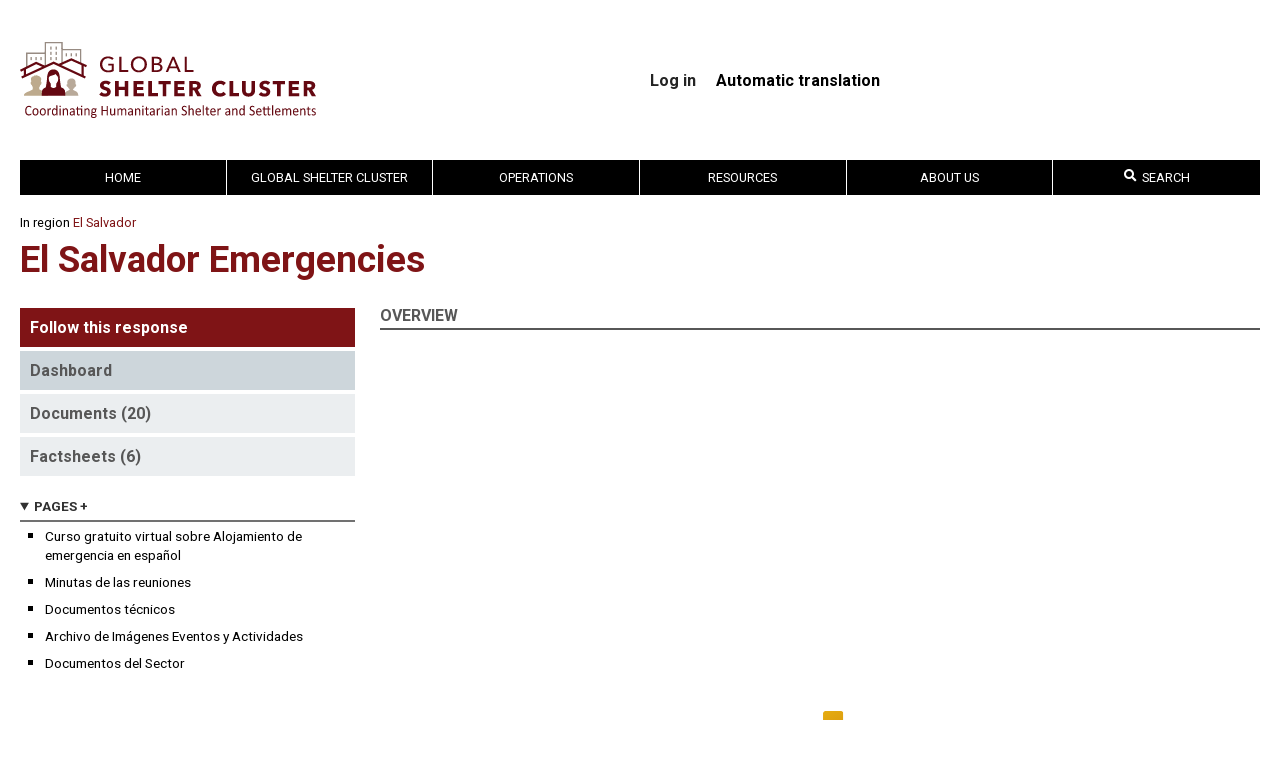

--- FILE ---
content_type: text/html; charset=UTF-8
request_url: https://sheltercluster.org/group/23055
body_size: 12332
content:
<!DOCTYPE html>
<html lang="en" dir="ltr">
  <head>
    <meta charset="utf-8" />
<meta name="Generator" content="Drupal 10 (https://www.drupal.org)" />
<meta name="MobileOptimized" content="width" />
<meta name="HandheldFriendly" content="true" />
<meta name="viewport" content="width=device-width, initial-scale=1.0" />
<link rel="icon" href="/themes/shelter/favicon.png" type="image/png" />
<link rel="alternate" hreflang="es" href="https://sheltercluster.org/es/response/el-salvador-emergencies" />

    <title>El Salvador Emergencies | Shelter Cluster</title>
    <link rel="stylesheet" media="all" href="/core/themes/stable9/css/core/components/progress.module.css?t6stdk" />
<link rel="stylesheet" media="all" href="/core/themes/stable9/css/core/components/ajax-progress.module.css?t6stdk" />
<link rel="stylesheet" media="all" href="/core/themes/stable9/css/system/components/align.module.css?t6stdk" />
<link rel="stylesheet" media="all" href="/core/themes/stable9/css/system/components/fieldgroup.module.css?t6stdk" />
<link rel="stylesheet" media="all" href="/core/themes/stable9/css/system/components/container-inline.module.css?t6stdk" />
<link rel="stylesheet" media="all" href="/core/themes/stable9/css/system/components/clearfix.module.css?t6stdk" />
<link rel="stylesheet" media="all" href="/core/themes/stable9/css/system/components/details.module.css?t6stdk" />
<link rel="stylesheet" media="all" href="/core/themes/stable9/css/system/components/hidden.module.css?t6stdk" />
<link rel="stylesheet" media="all" href="/core/themes/stable9/css/system/components/item-list.module.css?t6stdk" />
<link rel="stylesheet" media="all" href="/core/themes/stable9/css/system/components/js.module.css?t6stdk" />
<link rel="stylesheet" media="all" href="/core/themes/stable9/css/system/components/nowrap.module.css?t6stdk" />
<link rel="stylesheet" media="all" href="/core/themes/stable9/css/system/components/position-container.module.css?t6stdk" />
<link rel="stylesheet" media="all" href="/core/themes/stable9/css/system/components/reset-appearance.module.css?t6stdk" />
<link rel="stylesheet" media="all" href="/core/themes/stable9/css/system/components/resize.module.css?t6stdk" />
<link rel="stylesheet" media="all" href="/core/themes/stable9/css/system/components/system-status-counter.css?t6stdk" />
<link rel="stylesheet" media="all" href="/core/themes/stable9/css/system/components/system-status-report-counters.css?t6stdk" />
<link rel="stylesheet" media="all" href="/core/themes/stable9/css/system/components/system-status-report-general-info.css?t6stdk" />
<link rel="stylesheet" media="all" href="/core/themes/stable9/css/system/components/tablesort.module.css?t6stdk" />
<link rel="stylesheet" media="all" href="https://use.fontawesome.com/releases/v5.13.1/css/all.css" />
<link rel="stylesheet" media="all" href="https://use.fontawesome.com/releases/v5.13.1/css/v4-shims.css" />
<link rel="stylesheet" media="all" href="/modules/contrib/multilingual_google_web_translator/css/translate.css?t6stdk" />
<link rel="stylesheet" media="all" href="/modules/contrib/paragraphs/css/paragraphs.unpublished.css?t6stdk" />
<link rel="stylesheet" media="all" href="/themes/shelter/css/styles.css?t6stdk" />
<link rel="stylesheet" media="all" href="//fonts.googleapis.com/css?family=Roboto:700,400" />

    <script type="application/json" data-drupal-selector="drupal-settings-json">{"path":{"baseUrl":"\/","pathPrefix":"","currentPath":"group\/23055","currentPathIsAdmin":false,"isFront":false,"currentLanguage":"en"},"pluralDelimiter":"\u0003","suppressDeprecationErrors":true,"gtag":{"tagId":"","consentMode":false,"otherIds":[],"events":[],"additionalConfigInfo":[]},"ajaxPageState":{"libraries":"[base64]","theme":"shelter","theme_token":null},"ajaxTrustedUrl":[],"gtm":{"tagId":null,"settings":{"data_layer":"dataLayer","include_classes":false,"allowlist_classes":"","blocklist_classes":"","include_environment":false,"environment_id":"","environment_token":""},"tagIds":["GTM-PN6QM3R9"]},"cluster_search":{"algolia_app_id":"VX06P5FGHP","algolia_search_key":"099efa0420eb0b025cf486844184111c","algolia_prefix":"prod","taxonomies":{"field_language":"Document Language(s)","field_document_type":"Document Type","field_coordination_management":"Coordination Management","field_information_management":"Information Management","field_technical_support_design":"Technical Support and Design","field_assess_monitor_eval":"Assessment, Monitoring and Evaluation","field_inter_cluster":"Inter-Cluster","field_cross_cutting_issues":"Cross-Cutting Issues","field_response_phase":"Response Phase","field_intervention_materials":"Intervention Materials","field_intervention_programming":"Intervention Programming","field_settlement_type":"Settlement Type","field_non_food_items":"Non Food Items","field_issues":"Issues","field_toolkit":"Toolkit","field_meeting_management":"Meeting Management"},"taxonomy_groups":[2,3,11]},"cluster_nav":{"group_nid":"23055","group_title":"El Salvador Emergencies","search_group_nids":["23055"]},"multilingual_google":"","user":{"uid":0,"permissionsHash":"b2891a60829da0b50a63cef9f7afa0b1ebd5642d20680aaefd06d8a57731aac1"}}</script>
<script src="/core/misc/drupalSettingsLoader.js?v=10.5.7"></script>
<script src="/modules/contrib/google_tag/js/gtag.js?t6stdk"></script>
<script src="/modules/contrib/google_tag/js/gtm.js?t6stdk"></script>

    <link rel="preconnect" href="https://fonts.gstatic.com">
  </head>
  <body>
        <a href="#main-content" class="visually-hidden focusable">
      Skip to main content
    </a>
    <noscript><iframe src="https://www.googletagmanager.com/ns.html?id=GTM-PN6QM3R9"
                  height="0" width="0" style="display:none;visibility:hidden"></iframe></noscript>

      <div class="dialog-off-canvas-main-canvas" data-off-canvas-main-canvas>
    <div class="page-container">
  <header class="header page-container__center">
    <section id="site-branding">
      <a id="logo-shelter-cluster" href="/">
                  <img src="/themes/shelter/images/svg/logo-global-shelter-cluster.svg">
              </a>
      <nav id="user-menu">
        
              <ul class="user-menu-links">
              <li>
        <a href="/user/login" data-drupal-link-system-path="user/login">Log in</a>
              </li>
        </ul>
  


        <div class="language-selector"><b>Automatic translation</b>
<div id="google_translate_element"></div></div>

      </nav>
    </section>
  </header>

  <nav id="main-menu" class="page-container__center">
    
    <label id="toggle-menu" for="mobile_menu_toggle">
      <span class="sr-only">Toggle Mobile Menu</span>
      <span class="hamburger-icon"></span>
    </label>
    
              <ul class="mega-menu">
                      <li>
          <a href="/" title="" data-drupal-link-system-path="&lt;front&gt;">Home</a>
                  </li>
                        <li>
          <a href="https://sheltercluster.org/geographic-region/global-shelter-custer">Global Shelter Cluster</a>
                                    <ul>
                      <li>
          <a href="/working-group/active-working-groups" data-drupal-link-system-path="group/5384">Active Working Groups</a>
                                    <ul>
                      <li>
          <a href="/working-group/inclusion-persons-disabilities-shelter-programming" title="">Inclusion of Persons with Disabilities in Shelter Programming</a>
                  </li>
                        <li>
          <a href="/working-group/settlements-approaches-urban-areas-working-group" title="" data-drupal-link-system-path="group/12035">Settlement Approaches in Urban Areas</a>
                  </li>
                        <li>
          <a href="/working-group/shelter-projects" title="">Shelter Projects</a>
                  </li>
                        <li>
          <a href="/node/29369" data-drupal-link-system-path="node/29369">Protection from Sexual Exploitation and Abuse Working Group</a>
                  </li>
                        <li>
          <a href="/node/29370" data-drupal-link-system-path="node/29370">Extreme Heat Working Group</a>
                  </li>
                        <li>
          <a href="/working-group/de-activated-working-groups" title="" data-drupal-link-system-path="group/5092">De-activated Working Groups</a>
                  </li>
              </ul>
  
                  </li>
                        <li>
          <a href="/global-shelter-cluster/pages/communities-practice" title="" data-drupal-link-system-path="node/8473">Communities of Practice</a>
                                    <ul>
                      <li>
          <a href="/community-practice/coordination-community-practice" title="" data-drupal-link-system-path="group/11017">Coordination</a>
                  </li>
                        <li>
          <a href="/community-practice/technical-community-practice" title="" data-drupal-link-system-path="group/11274">Technical</a>
                  </li>
                        <li>
          <a href="/community-of-practice/information-management" title="">Information Management</a>
                  </li>
                        <li>
          <a href="/community-practice/environment-community-practice" title="" data-drupal-link-system-path="group/11278">Environment</a>
                  </li>
                        <li>
          <a href="/community-practice/gender-diversity-and-inclusion-community-practice" data-drupal-link-system-path="group/11277">Gender, Diversity and Inclusion</a>
                  </li>
                        <li>
          <a href="/community-practice/recovery-community-practice" title="" data-drupal-link-system-path="group/11279">Recovery</a>
                  </li>
                        <li>
          <a href="/community-practice/shelter-cash-and-markets-community-practice" title="" data-drupal-link-system-path="group/19637">Shelter Cash and Markets Community of Practice</a>
                  </li>
                        <li>
          <a href="/node/28068" data-drupal-link-system-path="node/28068">Réseau Habitat d’Urgence Francophone</a>
                  </li>
              </ul>
  
                  </li>
                        <li>
          <a href="/strategic-advisory-group/global-strategic-advisory-group" title="" data-drupal-link-system-path="group/4315">Strategic Advisory Group</a>
                                    <ul>
                      <li>
          <a href="https://sheltercluster.org/global-strategic-advisory-group/pages/gsc-strategy-2024-2028">GSC Strategy 2030</a>
                  </li>
                        <li>
          <a href="/global-strategic-advisory-group/library/meeting-minutes?sort=date&amp;sort_direction=DESC" title="" data-drupal-link-query="{&quot;sort&quot;:&quot;date&quot;,&quot;sort_direction&quot;:&quot;DESC&quot;}">Meeting minutes</a>
                  </li>
                        <li>
          <a href="/global-strategic-advisory-group/library/donor-consultation-group" title="">Donor Consultation Group</a>
                  </li>
                        <li>
          <a href="/global-strategic-advisory-group/election-2019-strategic-advisory-group-members" title="">Election of 2019 Strategic Advisory Group members</a>
                  </li>
              </ul>
  
                  </li>
                        <li>
          <a href="/about-us/pages/global-support-team" title="" data-drupal-link-system-path="node/11178">Global Support Team</a>
                  </li>
              </ul>
  
                  </li>
                        <li>
          <a href="/pages/operations" title="" data-drupal-link-system-path="node/5265">Operations</a>
                                    <ul>
                      <li>
          <a href="/africa" data-drupal-link-system-path="taxonomy/term/180">Africa</a>
                                    <ul>
                      <li>
          <a href="/group/20317" data-drupal-link-system-path="group/20317">2020-2021 Groupe de Travail Abris et Articles Ménagers Essentiel (GTA/AME) pour la Côte d’Ivoire</a>
                  </li>
                        <li>
          <a href="/response/burkina-faso" data-drupal-link-system-path="group/16941">Burkina Faso</a>
                  </li>
                        <li>
          <a href="/group/5729" data-drupal-link-system-path="group/5729">Burundi Inter-Agency Working Group</a>
                  </li>
                        <li>
          <a href="/response/cameroon" data-drupal-link-system-path="group/15175">Cameroon</a>
                  </li>
                        <li>
          <a href="/response/central-african-republic" data-drupal-link-system-path="group/36">Central African Republic</a>
                  </li>
                        <li>
          <a href="/group/38" data-drupal-link-system-path="group/38">Chad</a>
                  </li>
                        <li>
          <a href="/response/ethiopia" data-drupal-link-system-path="group/44">Ethiopia</a>
                  </li>
                        <li>
          <a href="/response/kenya" data-drupal-link-system-path="group/46">Kenya</a>
                  </li>
                        <li>
          <a href="/response/madagascar-tc-freddy-2023" data-drupal-link-system-path="group/23066">Madagascar - TC Freddy 2023</a>
                  </li>
                        <li>
          <a href="/response/madagascar-storm-season-2025" data-drupal-link-system-path="group/23110">Madagascar Storm Season 2025</a>
                  </li>
                        <li>
          <a href="/response/madagascar-tropical-storm-season-2024" data-drupal-link-system-path="group/23085">Madagascar Tropical Storm Season - 2024</a>
                  </li>
                        <li>
          <a href="/response/malawi-ts-ana-2022" data-drupal-link-system-path="group/23009">Malawi TS Ana - 2022</a>
                  </li>
                        <li>
          <a href="/response/mali" data-drupal-link-system-path="group/50">Mali</a>
                  </li>
                        <li>
          <a href="/response/mozambique-tc-freddy-2023" data-drupal-link-system-path="group/23070">Mozambique - TC Freddy 2023</a>
                  </li>
                        <li>
          <a href="/response/mozambique-northern-region-conflict" data-drupal-link-system-path="group/20336">Mozambique Northern Region Conflict</a>
                  </li>
                        <li>
          <a href="/response/mozambique-storm-season-2024" data-drupal-link-system-path="group/23090">Mozambique Storm Season 2024</a>
                  </li>
                        <li>
          <a href="/response/mozambique-storm-season-2025" data-drupal-link-system-path="group/23109">Mozambique Storm Season 2025</a>
                  </li>
                        <li>
          <a href="/response/niger" data-drupal-link-system-path="group/18428">Niger</a>
                  </li>
                        <li>
          <a href="/response/nigeria" data-drupal-link-system-path="group/10156">Nigeria</a>
                  </li>
                        <li>
          <a href="/group/21158" data-drupal-link-system-path="group/21158">RDC - Réponse à l&#039;éruption du volcan Nyiragongo 2021</a>
                  </li>
                        <li>
          <a href="/group/42" data-drupal-link-system-path="group/42">République Démocratique du Congo</a>
                  </li>
                        <li>
          <a href="/response/somalia" data-drupal-link-system-path="group/57">Somalia</a>
                  </li>
                        <li>
          <a href="/response/south-sudan" data-drupal-link-system-path="group/59">South Sudan</a>
                  </li>
                        <li>
          <a href="/response/sudan" data-drupal-link-system-path="group/61">Sudan</a>
                  </li>
              </ul>
  
                  </li>
                        <li>
          <a href="/americas" data-drupal-link-system-path="taxonomy/term/181">Americas</a>
                                    <ul>
                      <li>
          <a href="/response/bahamas-hurricane-dorian-2019" data-drupal-link-system-path="group/17060">Bahamas Hurricane Dorian 2019</a>
                  </li>
                        <li>
          <a href="/response/colombia" data-drupal-link-system-path="group/23052">Colombia</a>
                  </li>
                        <li>
          <a href="/group/23055" data-drupal-link-system-path="group/23055" class="is-active" aria-current="page">El Salvador Emergencies</a>
                  </li>
                        <li>
          <a href="/response/haiti" data-drupal-link-system-path="group/21636">Haiti</a>
                  </li>
                        <li>
          <a href="/group/19986" data-drupal-link-system-path="group/19986">Honduras</a>
                  </li>
                        <li>
          <a href="/response/hurricane-beryl-2024-regional-response" data-drupal-link-system-path="group/23099">Hurricane Beryl 2024 - Regional Response</a>
                  </li>
                        <li>
          <a href="/response/jamaica" data-drupal-link-system-path="group/23123">Jamaica</a>
                  </li>
                        <li>
          <a href="/response/redlac-shelter" data-drupal-link-system-path="group/23041">REDLAC - Shelter</a>
                  </li>
                        <li>
          <a href="/group/16667" data-drupal-link-system-path="group/16667">Venezuela</a>
                  </li>
              </ul>
  
                  </li>
                        <li>
          <a href="/asia" data-drupal-link-system-path="taxonomy/term/176">Asia</a>
                                    <ul>
                      <li>
          <a href="/response/2025-philippines-compounding-shocks" data-drupal-link-system-path="group/23121">2025 Philippines Compounding Shocks</a>
                  </li>
                        <li>
          <a href="/response/afghanistan" data-drupal-link-system-path="group/76">Afghanistan</a>
                  </li>
                        <li>
          <a href="/response/bangladesh-cyclone-mocha-2023" data-drupal-link-system-path="group/23074">Bangladesh Cyclone Mocha 2023</a>
                  </li>
                        <li>
          <a href="/response/bangladesh-flash-flood-2022" data-drupal-link-system-path="group/23050">Bangladesh Flash Flood 2022</a>
                  </li>
                        <li>
          <a href="/response/bangladesh-flash-flood-and-monsoon-rain-2023" data-drupal-link-system-path="group/23075">Bangladesh Flash Flood and Monsoon Rain 2023</a>
                  </li>
                        <li>
          <a href="/response/bangladesh-floods-2024" data-drupal-link-system-path="group/23101">Bangladesh Floods 2024</a>
                  </li>
                        <li>
          <a href="/response/coxs-bazar-crisis" data-drupal-link-system-path="group/13075">Cox&#039;s Bazar Crisis</a>
                  </li>
                        <li>
          <a href="/response/cyclone-remal-2024" data-drupal-link-system-path="group/23093">Cyclone Remal 2024</a>
                  </li>
                        <li>
          <a href="/response/indonesia-2019-responses" data-drupal-link-system-path="group/15140">Indonesia - 2019 responses</a>
                  </li>
                        <li>
          <a href="/response/myanmar-earthquake-response-2025" data-drupal-link-system-path="group/23116">Myanmar Earthquake Response 2025</a>
                  </li>
                        <li>
          <a href="/response/myanmar" data-drupal-link-system-path="group/92">Myanmar</a>
                  </li>
                        <li>
          <a href="/response/pakistan-floods" data-drupal-link-system-path="group/23051">Pakistan Floods</a>
                  </li>
                        <li>
          <a href="/response/pakistan-kpkfata" data-drupal-link-system-path="group/5514">Pakistan KPK/FATA </a>
                  </li>
                        <li>
          <a href="/response/philippines-typhoons-2024" data-drupal-link-system-path="group/23106">Philippines Typhoons 2024</a>
                  </li>
                        <li>
          <a href="/response/sri-lanka-cyclone-ditwah" data-drupal-link-system-path="group/23125">Sri Lanka Cyclone Ditwah</a>
                  </li>
                        <li>
          <a href="/response/typhoon-rai-odette-2021" data-drupal-link-system-path="group/22625">Typhoon Rai Odette 2021</a>
                  </li>
              </ul>
  
                  </li>
                        <li>
          <a href="/europe" data-drupal-link-system-path="taxonomy/term/182">Europe</a>
                                    <ul>
                      <li>
          <a href="/response/turkiye-earthquake-2023" data-drupal-link-system-path="group/23058">Türkiye Earthquake 2023</a>
                  </li>
                        <li>
          <a href="/response/ukraine" data-drupal-link-system-path="group/116">Ukraine</a>
                  </li>
              </ul>
  
                  </li>
                        <li>
          <a href="/mena" data-drupal-link-system-path="taxonomy/term/183">MENA</a>
                                    <ul>
                      <li>
          <a href="/response/iraq" data-drupal-link-system-path="group/119">Iraq</a>
                  </li>
                        <li>
          <a href="/response/libya" data-drupal-link-system-path="group/17267">Libya</a>
                  </li>
                        <li>
          <a href="/response/palestine" data-drupal-link-system-path="group/123">Palestine</a>
                  </li>
                        <li>
          <a href="/response/syria" data-drupal-link-system-path="group/23114">Syria</a>
                  </li>
                        <li>
          <a href="/response/yemen" data-drupal-link-system-path="group/127">Yemen</a>
                  </li>
              </ul>
  
                  </li>
                        <li>
          <a href="/pacific" data-drupal-link-system-path="taxonomy/term/179">Pacific</a>
                                    <ul>
                      <li>
          <a href="/response/2020-vanuatu-tc-harold" data-drupal-link-system-path="group/18330">2020 Vanuatu TC Harold</a>
                  </li>
                        <li>
          <a href="/response/fiji-cyclone-winston-2016" data-drupal-link-system-path="group/8722">Fiji Cyclone Winston 2016</a>
                  </li>
                        <li>
          <a href="/response/tc-judykevin-vanuatu-2023" data-drupal-link-system-path="group/23065">TC Judy/Kevin Vanuatu 2023</a>
                  </li>
                        <li>
          <a href="/response/tc-yasa-2020" data-drupal-link-system-path="group/20041">TC Yasa - 2020</a>
                  </li>
                        <li>
          <a href="/response/typhoon-goni-vamco-2020" data-drupal-link-system-path="group/19722">Typhoon Goni &amp; Vamco 2020</a>
                  </li>
                        <li>
          <a href="/response/ulawun-volcano-displacement" data-drupal-link-system-path="group/16782">Ulawun Volcano Displacement</a>
                  </li>
                        <li>
          <a href="/response/vanuatu-earthquake-2024" data-drupal-link-system-path="group/23107">Vanuatu Earthquake 2024</a>
                  </li>
                        <li>
          <a href="/response/vanuatu-tc-lola-2023" data-drupal-link-system-path="group/23077">Vanuatu TC Lola 2023</a>
                  </li>
                        <li>
          <a href="/response/test-group" data-drupal-link-system-path="group/23119">test group</a>
                  </li>
              </ul>
  
                  </li>
              </ul>
  
                  </li>
                        <li>
          <a href="/geographic-region/resources" data-drupal-link-system-path="group/4652">Resources</a>
                                    <ul>
                      <li>
          <a href="/resources/wider-impacts-shelter" title="">The Wider Impacts of Shelter</a>
                                    <ul>
                      <li>
          <a href="/resources/pages/centrality-protection-0" data-drupal-link-system-path="node/30492">Centrality of Protection</a>
                  </li>
                        <li>
          <a href="/resources/shelter-and-health" title="">Shelter and Health</a>
                  </li>
                        <li>
          <a href="/resources/pages/housing-land-and-property" title="" data-drupal-link-system-path="node/8493">Housing, Land and Property</a>
                  </li>
                        <li>
          <a href="https://sheltercluster.org/resources/pages/fire-safety">Fire Safety</a>
                  </li>
              </ul>
  
                  </li>
                        <li>
          <a href="/search-documents" title="" data-drupal-link-system-path="search-documents">Documents</a>
                                    <ul>
                      <li>
          <a href="https://sheltercluster.org/resource/research-initiatives">Research Initiatives</a>
                  </li>
                        <li>
          <a href="/node/27878" data-drupal-link-system-path="node/27878">Réseau Habitat d’Urgence Francophone</a>
                  </li>
              </ul>
  
                  </li>
                        <li>
          <a href="/resources/pages/more-just-roof" title="" data-drupal-link-system-path="node/5154">Free online shelter training</a>
                                    <ul>
                      <li>
          <a href="/resources/pages/shelter-and-cash" title="" data-drupal-link-system-path="node/5287">Shelter and Cash</a>
                  </li>
                        <li>
          <a href="http://www.buildingabetterresponse.org/" title="">Free online training on coordination</a>
                  </li>
                        <li>
          <a href="/resources/pages/videos" title="" data-drupal-link-system-path="node/5237">Videos</a>
                  </li>
                        <li>
          <a href="https://www.calpnetwork.org/capacity-building/online-learning/">Cash trainings relevant to Shelter programming</a>
                  </li>
              </ul>
  
                  </li>
                        <li>
          <a href="/resources/pages/celebrating-20-years-shelter-coordination-special-podcast-series" data-drupal-link-system-path="node/31635">Celebrating 20 Years of Shelter Coordination – A Special Podcast Series</a>
                  </li>
                        <li>
          <a href="https://www.shelterprojects.org/">Shelter Projects</a>
                                    <ul>
                      <li>
          <a href="/resources/pages/case-studies" title="" data-drupal-link-system-path="node/4990">Case Studies</a>
                  </li>
                        <li>
          <a href="/resources/pages/cluster-evaluations" title="" data-drupal-link-system-path="node/6365">Cluster Evaluations</a>
                  </li>
              </ul>
  
                  </li>
                        <li>
          <a href="/toolkit/gsc-coordination-toolkit" data-drupal-link-system-path="group/14719">Tools and Toolkits</a>
                                    <ul>
                      <li>
          <a href="/resources/pages/iasc-transformative-agenda-protocols" title="" data-drupal-link-system-path="node/7411">IASC Transformative Agenda Protocols</a>
                  </li>
                        <li>
          <a href="/resources/pages/rental-market-interventions" title="" data-drupal-link-system-path="node/19565">Rental Markets</a>
                  </li>
                        <li>
          <a href="/resources/pages/communication-and-advocacy" title="" data-drupal-link-system-path="node/4994">Communication and Advocacy</a>
                  </li>
                        <li>
          <a href="/resources/pages/cluster-coordination-performance-monitoring" title="" data-drupal-link-system-path="node/14563">Cluster Coordination Performance Monitoring</a>
                  </li>
                        <li>
          <a href="/node/14719" data-drupal-link-system-path="node/14719">GSC Coordination Toolkit</a>
                  </li>
                        <li>
          <a href="/node/29989" data-drupal-link-system-path="node/29989">Technical Toolkit</a>
                  </li>
                        <li>
          <a href="/toolkit/global-shelter-cluster-information-management-and-assessment-toolkit" title="" data-drupal-link-system-path="group/20157">Global Shelter Cluster Information Management and Assessment Toolkit</a>
                  </li>
                        <li>
          <a href="/node/26387" data-drupal-link-system-path="node/26387">Shelter Severity Classification System</a>
                                    <ul>
                      <li>
          <a href="https://sheltercluster.org/resources/pages/hpc-guidance-package">HPC Guidance Package</a>
                  </li>
              </ul>
  
                  </li>
                        <li>
          <a href="/resources/pages/eth-global-shelter-cluster-solar-energy-tool" data-drupal-link-system-path="node/27339">ETH - Global Shelter Cluster Solar Energy Tool</a>
                  </li>
                        <li>
          <a href="/group/compendium" title="IEC Shelter Compendium" data-drupal-link-system-path="group/23053">IEC Shelter Compendium</a>
                  </li>
                        <li>
          <a href="/node/28105" title="HLP Toolkit" data-drupal-link-system-path="node/28105">Housing, Land and Property Rights Toolkit</a>
                  </li>
              </ul>
  
                  </li>
                        <li>
          <a href="/resources/pages/gsc-helpdesk" title="" data-drupal-link-system-path="node/9251">GSC Helpdesk</a>
                  </li>
              </ul>
  
                  </li>
                        <li>
          <a href="/about-us" title="">About Us</a>
                                    <ul>
                      <li>
          <a href="/about-us/pages/cluster-approach" title="" data-drupal-link-system-path="node/5131">The Cluster Approach</a>
                                    <ul>
                      <li>
          <a href="https://interagencystandingcommittee.org">Inter-Agency Standing Committee (IASC)</a>
                  </li>
              </ul>
  
                  </li>
                        <li>
          <a href="/about-us/pages/global-support-team" title="" data-drupal-link-system-path="node/11178">Global Support Team</a>
                                    <ul>
                      <li>
          <a href="/about-us/pages/shelter-coordination-team" title="" data-drupal-link-system-path="node/5153">Shelter Coordination Team</a>
                  </li>
              </ul>
  
                  </li>
                        <li>
          <a href="/about-us/pages/subscribe-our-newsletter" title="" data-drupal-link-system-path="node/5132">SUBSCRIBE TO NEWSLETTER</a>
                  </li>
                        <li>
          <a href="/about-us/pages/about-site" title="" data-drupal-link-system-path="node/5160">About this site</a>
                  </li>
              </ul>
  
                  </li>
                        <li class="expanded last nav-item" id="cluster-search-mega-menu">
  <a href="#" @click.prevent="focus"><i class="fa fa-search"></i> Search</a>
  <template>
  <ul class="nav-items menu search-input-row">
    <li class="within-group" v-if="groupNids">
      <label>
        <input type="checkbox" v-model="onlyWithinGroup">
          Search within <em>{{ groupTitle }}</em>
      </label>
    </li>
    <li class="search-input">
      <input type="search" v-model="query" @focus="focusHandler"
             @blur="blurHandler">
    </li>
    <li class="algolia-logo">
      <img
        src="/themes/shelter/images/search-by-algolia.png"
        alt="Search by Algolia">
    </li>
  </ul>
  <ul class="nav-items menu" v-if="hasResults && !indexFilter">
    <li v-if="results.documents.length > 0">
      <a href="#" @click.prevent="indexFilter = 'documents'" title="Click here to search documents only">Documents</a>
      <ul class="nav-items menu">
        <li class="leaf" v-for="document in getPage(results.documents, 0, 10)">
          <a :href="document.url" class="search-result-title"
             :title="document.title|strip_tags">
            <div v-html="document.title"></div>
            <small v-if="document.group" class="search-result-title"
                   :title="document.group|strip_tags" v-html="document.group"></small>
            <small>
              {{ document.date }}
              <template v-if="document.featured">&middot; Featured</template>
              <template v-if="document.key && !document.featured">&middot; Key document</template>
            </small>
          </a>
        </li>
      </ul>
    </li>
    <li v-if="results.documents.length > 10">
      <span class="mobile-hide">&nbsp;</span>
      <ul class="nav-items menu">
        <li class="leaf" v-for="document in getPage(results.documents, 1, 10)">
          <a :href="document.url" class="search-result-title"
             :title="document.title|strip_tags">
            <div v-html="document.title"></div>
            <small v-if="document.group" class="search-result-title"
                   :title="document.group|strip_tags" v-html="document.group"></small>
            <small>
              {{ document.date }}
              <template v-if="document.featured">&middot; Featured</template>
              <template v-if="document.key && !document.featured">&middot; Key document</template>
            </small>
          </a>
        </li>
      </ul>
    </li>
    <li v-if="results.events.length > 0">
      <a href="#" @click.prevent="indexFilter = 'events'" title="Click here to search events only">Events</a>
      <ul class="nav-items menu">
        <li class="leaf" v-for="event in results.events">
          <a :href="event.url" class="search-result-title" :title="event.title|strip_tags">
            <div v-html="event.title"></div>
            <small v-if="event.group" class="search-result-title"
                   :title="event.group|strip_tags" v-html="event.group"></small>
            <small>
              {{ event.date }}
              <template v-if="event.location">&middot; {{ event.location }}
              </template>
            </small>
          </a>
        </li>
      </ul>
    </li>
    <li v-if="results.pages.length > 0 || results.groups.length > 0">
      <template v-if="results.pages.length > 0">
        <a href="#" @click.prevent="indexFilter = 'pages'" title="Click here to search pages only">Pages</a>
        <ul class="nav-items menu">
          <li class="leaf" v-for="page in results.pages">
            <a :href="page.url">
              <div v-html="page.title"></div>
              <small v-if="page.group" class="search-result-title"
                     :title="page.group|strip_tags" v-html="page.group"></small>
              <small v-if="page.type">{{ page.type }}</small>
            </a>
          </li>
        </ul>
      </template>
      <br class="mobile-hide" v-if="results.pages.length > 0 && results.groups.length > 0">
      <template v-if="results.groups.length > 0">
        <a href="#" @click.prevent="indexFilter = 'groups'" title="Click here to search groups only">Groups</a>
        <ul class="nav-items menu">
          <li class="leaf" v-for="group in results.groups">
            <a :href="group.url">
              <div v-html="group.title"></div>
              <small>{{ group.type }}</small>
            </a>
          </li>
        </ul>
      </template>
    </li>
    <li v-if="results.contacts.length > 0">
      <a href="#" @click.prevent="indexFilter = 'contacts'" title="Click here to search contacts only">Contacts</a>
      <ul class="nav-items menu">
        <li class="leaf" v-for="contact in results.contacts">
          <a :href="contact.url" target="_blank" @click="hitEvent('contact', 'email', contact)">
            <div v-html="contact.title"></div>
            <small v-if="contact.group" class="search-result-title"
                   :title="contact.group|strip_tags" v-html="contact.group"></small>
            <small v-if="contact.role && contact.org" v-html="contact.org + ' &middot; ' + contact.role"></small>
            <small v-if="contact.role && !contact.org" v-html="contact.role"></small>
            <small v-if="!contact.role && contact.org" v-html="contact.org"></small>
            <small v-if="contact.email" v-html="contact.email"></small>
            <small v-if="contact.phone" v-html="contact.phone"></small>
          </a>
        </li>
      </ul>
    </li>
  </ul>
  <ul class="nav-items menu search-filtered-by-index" v-if="hasResults && indexFilter == 'documents'">
    <template v-for="page in 5">
      <li v-if="results.documents.length > (page-1) * 10">
        <a v-if="page === 1" href="#" @click.prevent="indexFilter = null" title="Click here to search everything">* Documents</a>
        <span v-if="page > 1">&nbsp;</span>
        <ul class="nav-items menu">
          <li class="leaf"
              v-for="document in getPage(results.documents, page-1, 10)">
            <a :href="document.url" class="search-result-title"
               :title="document.title|strip_tags">
              <div v-html="document.title"></div>
              <small v-if="document.group" class="search-result-title"
                     :title="document.group|strip_tags" v-html="document.group"></small>
              <small>
                {{ document.date }}
                <template v-if="document.featured">&middot; Featured</template>
                <template v-if="document.key && !document.featured">&middot; Key document</template>
              </small>
            </a>
          </li>
        </ul>
      </li>
    </template>
  </ul>
  <ul class="nav-items menu search-filtered-by-index" v-if="hasResults && indexFilter == 'events'">
    <template v-for="page in 5">
      <li v-if="results.events.length > (page-1) * 10">
        <a v-if="page === 1" href="#" @click.prevent="indexFilter = null" title="Click here to search everything">* Events</a>
        <span v-if="page > 1">&nbsp;</span>
        <ul class="nav-items menu">
          <li class="leaf" v-for="event in getPage(results.events, page-1, 10)">
            <a :href="event.url" class="search-result-title" :title="event.title|strip_tags">
              <div v-html="event.title"></div>
              <small v-if="event.group" class="search-result-title"
                     :title="event.group|strip_tags" v-html="event.group"></small>
              <small>
                {{ event.date }}
                <template v-if="event.location">&middot; {{ event.location }}
                </template>
              </small>
            </a>
          </li>
        </ul>
      </li>
    </template>
  </ul>
  <ul class="nav-items menu search-filtered-by-index" v-if="hasResults && indexFilter == 'pages'">
    <template v-for="page in 5">
      <li v-if="results.pages.length > (page-1) * 8">
        <a v-if="page === 1" href="#" @click.prevent="indexFilter = null" title="Click here to search everything">* Pages</a>
        <span v-if="page > 1">&nbsp;</span>
        <ul class="nav-items menu">
          <li class="leaf" v-for="page in getPage(results.pages, page-1, 8)">
            <a :href="page.url">
              <div v-html="page.title"></div>
              <small v-if="page.group" class="search-result-title"
                     :title="page.group|strip_tags" v-html="page.group"></small>
              <small v-if="page.type">{{ page.type }}</small>
            </a>
          </li>
        </ul>
      </li>
    </template>
  </ul>
  <ul class="nav-items menu search-filtered-by-index" v-if="hasResults && indexFilter == 'groups'">
    <template v-for="page in 5">
      <li v-if="results.groups.length > (page-1) * 8">
        <a v-if="page === 1" href="#" @click.prevent="indexFilter = null" title="Click here to search everything">* Groups</a>
        <span v-if="page > 1">&nbsp;</span>
        <ul class="nav-items menu">
          <li class="leaf"
              v-for="group in getPage(results.groups, page-1, 8)">
            <a :href="group.url">
              <div v-html="group.title"></div>
              <small>{{ group.type }}</small>
            </a>
          </li>
        </ul>
      </li>
    </template>
  </ul>
  <ul class="nav-items menu search-filtered-by-index" v-if="hasResults && indexFilter == 'contacts'">
    <template v-for="page in 5">
      <li v-if="results.contacts.length > (page-1) * 6">
        <a v-if="page === 1" href="#" @click.prevent="indexFilter = null" title="Click here to search everything">* Contacts</a>
        <span v-if="page > 1">&nbsp;</span>
        <ul class="nav-items menu">
          <li class="leaf"
              v-for="contact in getPage(results.contacts, page-1, 6)">
            <a :href="contact.url" target="_blank">
              <div v-html="contact.title"></div>
              <small v-if="contact.group" class="search-result-title"
                     :title="contact.group|strip_tags" v-html="contact.group"></small>
              <small v-if="contact.role && contact.org" v-html="contact.org + ' &middot; ' + contact.role"></small>
              <small v-if="contact.role && !contact.org" v-html="contact.role"></small>
              <small v-if="!contact.role && contact.org" v-html="contact.org"></small>
              <small v-if="contact.email" v-html="contact.email"></small>
              <small v-if="contact.phone" v-html="contact.phone"></small>
            </a>
          </li>
        </ul>
      </li>
    </template>
  </ul>
  <ul class="nav-items menu search-no-results" v-if="showNoResultsMessage">
    <li>
      <span>No results found for <strong>{{ query }}</strong></span>
      <a v-if="indexFilter" href="#" @click.prevent="indexFilter = null">Search everything</a>
      <a v-if="!indexFilter && groupNids && onlyWithinGroup" href="#" @click.prevent="onlyWithinGroup = false">Search outside this group</a>
    </li>
  </ul>
  </template>
</li>

              </ul>
  


  </nav>

  <div class="content page-container__center">
    <main class="page-content" role="main">
        <div>
    <div data-drupal-messages-fallback class="hidden"></div><div id="block-shelter-shelter-system-main">
  
    
      
<article class="node node--type-group-dashboard">
  <section id="group-title">
    <div id="contextual-navigation">
      In region
    <a href="/americas/el-salvador" title="Region" hreflang="en">El Salvador</a>  
  </div>

    
  <h1>El Salvador Emergencies</h1>


  </section>  
  <div id="main-content">
    <div id="main-content__first">
      <section id="dashboard-menu">

  <div class="dashboard-menu__links">
    
    
    <section class="group-follow-wrapper">
  <a href="/group/23055/follow" class="follow">Follow this response</a>
</section>

    <a href="/es/response/el-salvador-emergencies" class="active" hreflang="es">Dashboard</a>
    <div><a href="/response/el-salvador-ts-julia-2022/documents">Documents (20)</a></div>
<div><a href="/response/el-salvador-ts-julia-2022/factsheets">Factsheets (6)</a></div>

  </div>

      
    
  <details open="open"  class="dashboard-menu__Pages dashboard-menu__list form-wrapper">
    <summary>Pages</summary>
    <div class="details-wrapper">
              <ul>
              <li>
          <a href="/es/el-salvador-ts-julia-2022-january-2023-earthquakes/pages/curso-gratuito-virtual-sobre-alojamiento" hreflang="es">Curso gratuito virtual sobre Alojamiento de emergencia en español</a>
                  </li>
              <li>
          <a href="/el-salvador-emergencies/pages/minutas-de-las-reuniones" hreflang="en">Minutas de las reuniones</a>
                  </li>
              <li>
          <a href="/el-salvador-emergencies/pages/documentos-tecnicos" hreflang="en">Documentos técnicos</a>
                  </li>
              <li>
          <a href="/el-salvador-emergencies/pages/archivo-de-imagenes-eventos-y-actividades" hreflang="en">Archivo de Imágenes Eventos y Actividades</a>
                  </li>
              <li>
          <a href="/es/el-salvador-emergencies/pages/documentos-del-sector" hreflang="es">Documentos del Sector</a>
                  </li>
          </ul>
  
    </div>
  </details>

    

  
</section>

    </div>
    <div id="main-content__second">
      
<div class="field field--name-field-content">
          <div class="paragraph paragraph--type--image-and-text paragraph--view-mode--default">
          
<div class="field field--name-field-paragraph-title">
      <h2>OVERVIEW</h2>
  </div>

      </div>

        <div class="paragraph paragraph--type--html paragraph--view-mode--default">
          <iframe title="DynamicVisualizer_DRAFT_V3" width="1000" height="700" src="https://app.powerbi.com/view?r=eyJrIjoiYjM0OWM0ZDYtMzU1Yi00YWFhLTk5NmItMTc2YzkyOGJlNjI0IiwidCI6ImU1YzM3OTgxLTY2NjQtNDEzNC04YTBjLTY1NDNkMmFmODBiZSIsImMiOjh9" frameborder="0" allowfullscreen="true"></iframe>
      </div>

  </div>
<div class="preview-block-wrapper"><section id="shelter-documents" class="recent-documents preview-block" v-cloak v-if="results">
  
  <h4>{{ title }}</h4>

  <div class="list document-preview-list">
    <article
      :class="['document-preview', document.class]"
      v-for="document in results">
      <a class="thumbnail" :href="document.direct_url" target="_blank" @click="hitEvent('view', document)">
        <div class="file-info">
          <div v-if="document['field_file_file_size']">[ {{ document['field_file_file_size']|file_size }} ]</div>
          <div v-if="document.file_extension" class="file-extension">{{ document.file_extension }}</div>
          <i class="fas fa-download"></i>
        </div>
        <img v-if="document.thumb" :src="document.thumb" :key="document.thumb">
      </a>
      <a v-if="document.can_edit" class="operation-icon" :href="'/node/' + document.nid + '/edit'" title="Edit this document">
        <i class="fas fa-edit"></i>
      </a>
      <a v-if="document.can_delete" class="operation-icon" :href="'/node/' + document.nid + '/delete'" title="Delete this document">
        <i class="fas fa-trash-alt"></i>
      </a>
      <a :href="document.url">
        <h4 :title="document.title|strip_tags">
          <div v-if="document.field_document_status" class="document-status">
            {{ document.field_document_status }}
          </div>
          <span v-html="
          (
            !keyDocs && document.featured && document.key
            ? '<span title=\'Featured and key document\'>★</span>&nbsp;'
            : (
              !keyDocs && document.featured
              ? '<span title=\'Featured\'>★</span>&nbsp;'
              : (
                !keyDocs && document.key
                ? '<span title=\'Key document\'>★</span>&nbsp;'
                : ''
              )
            )
          ) + document.title">
          </span>
        </h4>
      </a>
      <a :href="'/node/' + document.group_nids[0]" class="group"
         v-if="groupNid != document.group_nids[0]" v-html="document.group">
      </a>

      <div v-if="document.date || document.field_language || document.field_document_source" class="document-date">
        {{ document.date }}
        <span v-if="document.field_language">
          <span v-if="document.date">&middot;</span>
          {{ Array.isArray(document.field_language) ? document.field_language.join(" &middot; ") : document.field_language }}
        </span>
        <span v-if="document.field_document_source"
              :title="'Source: ' + document.field_document_source">
          <span v-if="document.date || document.field_language">&middot;</span>
          {{ document.field_document_source }}
        </span>
      </div>

      <ul v-if="document.tags" class="tags">
        <li v-for="tag in document.tags" :title="tag.field + ': ' + tag.value" @click="selectFacet(tag.field_key, tag.value)">{{ tag.value }}</li>
      </ul>
    </article>
  </div>
  

  <div class="footer">
    <a href="/response/el-salvador-ts-julia-2022/documents">All documents</a>&nbsp;
    
  </div>
</section>
<section id="shelter-calendar" class="upcoming-events preview-block" v-cloak v-if="results">
  <h4>{{ title }}</h4>

  <div class="list event-preview-list">
    <article
      :class="['event-preview', event.event_date > nowTS ? '' : 'event-preview--past']"
      v-for="event in results">
      <a class="thumbnail" :href="event.url">
        <img v-if="event.event_map_image" :src="event.event_map_image"
             :key="event.event_map_image">
      </a>
      <a v-if="event.can_edit" class="operation-icon"
         :href="'/node/' + event.nid + '/edit'" title="Edit this event">
        <i class="fas fa-edit"></i>
      </a>
      <a v-if="event.can_delete" class="operation-icon"
         :href="'/node/' + event.nid + '/delete'" title="Delete this event">
        <i class="fas fa-trash-alt"></i>
      </a>
      <a :href="event.url">
        <h4 :title="event.title|strip_tags">
          <span v-html="event.title"></span>
        </h4>
      </a>
      <a :href="'/node/' + event.group_nids[0]" class="group"
         v-if="groupNid != event.group_nids[0]"
         v-html="event.group">
      </a>

      <div
        v-if="event.date || event.field_language || event.field_event_source"
        class="event-date">
        <i class="far fa-calendar-alt" :title="event.event_date > nowTS ? 'Upcoming event' : 'Past event'"></i>
        {{ event.date }}
        <div v-if="event.event_date > nowTS" class="calendar-links">
          <div class="ical"><a :href="'/calendar/ics/' + event.nid">Apple (iCal)</a></div>
          <div class="ical"><a :href="'/calendar/google/' + event.nid">Google</a></div>
          <div class="ical"><a :href="'/calendar/webOutlook/' + event.nid">Outlook</a></div>
        </div>
      </div>

      <div v-if="event.event_location_html" v-html="event.event_location_html"
           class="event-location"></div>
    </article>
  </div>

  <div class="footer">
    <a href="/response/el-salvador-ts-julia-2022/events">All events</a>
    <a href="/geographic-region/global-shelter-cluster/events">see global events</a>
  </div>
</section>

</div>

    </div>
  </div>  
  <section id="bottom-content" class="clearfix">
      <div id="shelter-coordination-team">
    <details class="js-form-wrapper form-wrapper" open="open">
  <summary role="button" aria-expanded="true">Coordination Team</summary>
  
  <div id="coordination-items"><div class='coordination-item'>
  <div class="avatar">
    
  </div>
  <div class="information">
    <strong><span>Alberto Pantaleon Sanchez</span>
</strong>
    
    
            <div class="field field--name-field-role-or-title">Coordinador del Sector Alojamiento de El Salvador </div>
      
    
            <div class="field field--name-field-organisation-name">UNHCR</div>
      
    
      <div class="field field--name-field-phone-number">
              <div>+50377990023</div>
          </div>
  
    
      <div class="field field--name-field-email">
              <div><a href="/cdn-cgi/l/email-protection#2151404f55404d444e61544f4942530f4e5346"><span class="__cf_email__" data-cfemail="d9a9b8b7adb8b5bcb699acb7b1baabf7b6abbe">[email&#160;protected]</span></a></div>
              <div><a href="/cdn-cgi/l/email-protection#bbd8d4d4c9df8995ded7c8dad7cddadfd4c9fbc8d3ded7cfdec9d8d7cec8cfdec995d4c9dc"><span class="__cf_email__" data-cfemail="30535f5f4254021e555c43515c4651545f42704358555c445542535c45434455421e5f4257">[email&#160;protected]</span></a></div>
          </div>
  
  </div>
</div>
</div>
  
</details>

  </div>

  </section>
</article>

  </div>

  </div>

    </main>
  </div>

  <footer>
    <nav id="footer-nav">
      <section id="active-clusters-list">
          <h3>Featured responses</h3>
  <ul>
          <li>
        <a href="/response/myanmar">Myanmar </a>
      </li>
          <li>
        <a href="/response/palestine">Palestine </a>
      </li>
          <li>
        <a href="/response/ukraine">Ukraine </a>
      </li>
          <li>
        <a href="/response/whole-syria">Whole of Syria </a>
      </li>
      </ul>

        <a href="/current-operations" class="see-all">All current operations</a>
      </section>
      <section id="regions-list">
        <h3>Shelter information is available on the following countries:</h3>
        
              <ul class="geographic-regions-menu">
              <li>
        <a href="/africa" data-drupal-link-system-path="taxonomy/term/180">Africa</a>
                                <ul>
              <li>
        <a href="/africa/benin" data-drupal-link-system-path="taxonomy/term/198">Benin</a>
              </li>
          <li>
        <a href="/africa/burkina-faso" data-drupal-link-system-path="taxonomy/term/199">Burkina Faso</a>
              </li>
          <li>
        <a href="/africa/burundi" data-drupal-link-system-path="taxonomy/term/197">Burundi</a>
              </li>
          <li>
        <a href="/africa/cameroon" data-drupal-link-system-path="taxonomy/term/248">Cameroon</a>
              </li>
          <li>
        <a href="/africa/central-african-republic" data-drupal-link-system-path="taxonomy/term/200">Central African Republic</a>
              </li>
          <li>
        <a href="/africa/chad" data-drupal-link-system-path="taxonomy/term/201">Chad</a>
              </li>
          <li>
        <a href="/africa/cote-divoire" data-drupal-link-system-path="taxonomy/term/202">Côte d&#039;Ivoire</a>
              </li>
          <li>
        <a href="/africa/democratic-republic-congo" data-drupal-link-system-path="taxonomy/term/203">Democratic Republic of Congo</a>
              </li>
          <li>
        <a href="/africa/ethiopia" data-drupal-link-system-path="taxonomy/term/184">Ethiopia</a>
              </li>
          <li>
        <a href="/africa/kenya" data-drupal-link-system-path="taxonomy/term/186">Kenya</a>
              </li>
          <li>
        <a href="/africa/lesotho" data-drupal-link-system-path="taxonomy/term/187">Lesotho</a>
              </li>
          <li>
        <a href="/africa/madagascar" data-drupal-link-system-path="taxonomy/term/188">Madagascar</a>
              </li>
          <li>
        <a href="/africa/malawi" data-drupal-link-system-path="taxonomy/term/191">Malawi</a>
              </li>
          <li>
        <a href="/africa/mali" data-drupal-link-system-path="taxonomy/term/190">Mali</a>
              </li>
          <li>
        <a href="/africa/mozambique" data-drupal-link-system-path="taxonomy/term/192">Mozambique</a>
              </li>
          <li>
        <a href="/africa/nigeria" data-drupal-link-system-path="taxonomy/term/185">Nigeria</a>
              </li>
          <li>
        <a href="/africa/sahel" data-drupal-link-system-path="taxonomy/term/193">Sahel</a>
              </li>
          <li>
        <a href="/africa/somalia" data-drupal-link-system-path="taxonomy/term/194">Somalia</a>
              </li>
          <li>
        <a href="/africa/south-sudan" data-drupal-link-system-path="taxonomy/term/195">South Sudan</a>
              </li>
          <li>
        <a href="/africa/sudan" data-drupal-link-system-path="taxonomy/term/196">Sudan</a>
              </li>
          <li>
        <a href="/africa/zimbabwe" data-drupal-link-system-path="taxonomy/term/189">Zimbabwe</a>
              </li>
        </ul>
  
              </li>
          <li>
        <a href="/americas/jamaica" data-drupal-link-system-path="taxonomy/term/673">Jamaica</a>
              </li>
          <li>
        <a href="/americas" data-drupal-link-system-path="taxonomy/term/181">Americas</a>
                                <ul>
              <li>
        <a href="/americas/argentina" data-drupal-link-system-path="taxonomy/term/214">Argentina</a>
              </li>
          <li>
        <a href="/americas/bahamas" data-drupal-link-system-path="taxonomy/term/207">Bahamas</a>
              </li>
          <li>
        <a href="/americas/caribbean" data-drupal-link-system-path="taxonomy/term/212">Caribbean</a>
              </li>
          <li>
        <a href="/americas/colombia" data-drupal-link-system-path="taxonomy/term/208">Colombia</a>
              </li>
          <li>
        <a href="/americas/cuba" data-drupal-link-system-path="taxonomy/term/216">Cuba</a>
              </li>
          <li>
        <a href="/americas/dominica" data-drupal-link-system-path="taxonomy/term/205">Dominica</a>
              </li>
          <li>
        <a href="/americas/dominican-republic" data-drupal-link-system-path="taxonomy/term/204">Dominican Republic</a>
              </li>
          <li>
        <a href="/americas/ecuador" data-drupal-link-system-path="taxonomy/term/218">Ecuador</a>
              </li>
          <li>
        <a href="/americas/el-salvador" data-drupal-link-system-path="taxonomy/term/211">El Salvador</a>
              </li>
          <li>
        <a href="/americas/guatemala" data-drupal-link-system-path="taxonomy/term/209">Guatemala</a>
              </li>
          <li>
        <a href="/americas/haiti" data-drupal-link-system-path="taxonomy/term/213">Haiti</a>
              </li>
          <li>
        <a href="/americas/honduras" data-drupal-link-system-path="taxonomy/term/210">Honduras</a>
              </li>
          <li>
        <a href="/americas/paraguay" data-drupal-link-system-path="taxonomy/term/215">Paraguay</a>
              </li>
          <li>
        <a href="/americas/peru" data-drupal-link-system-path="taxonomy/term/217">Peru</a>
              </li>
          <li>
        <a href="/americas/venezuela" data-drupal-link-system-path="taxonomy/term/206">Venezuela</a>
              </li>
        </ul>
  
              </li>
          <li>
        <a href="/asia" data-drupal-link-system-path="taxonomy/term/176">Asia</a>
                                <ul>
              <li>
        <a href="/asia/afghanistan" data-drupal-link-system-path="taxonomy/term/219">Afghanistan</a>
              </li>
          <li>
        <a href="/asia/bangladesh" data-drupal-link-system-path="taxonomy/term/220">Bangladesh</a>
              </li>
          <li>
        <a href="/asia/india" data-drupal-link-system-path="taxonomy/term/221">India</a>
              </li>
          <li>
        <a href="/asia/indonesia" data-drupal-link-system-path="taxonomy/term/222">Indonesia</a>
              </li>
          <li>
        <a href="/asia/kyrgyzstan" data-drupal-link-system-path="taxonomy/term/223">Kyrgyzstan</a>
              </li>
          <li>
        <a href="/asia/mongolia" data-drupal-link-system-path="taxonomy/term/224">Mongolia</a>
              </li>
          <li>
        <a href="/asia/myanmar" data-drupal-link-system-path="taxonomy/term/225">Myanmar</a>
              </li>
          <li>
        <a href="/asia/nepal" data-drupal-link-system-path="taxonomy/term/226">Nepal</a>
              </li>
          <li>
        <a href="/asia/pakistan" data-drupal-link-system-path="taxonomy/term/227">Pakistan</a>
              </li>
          <li>
        <a href="/asia/philippines" data-drupal-link-system-path="taxonomy/term/228">Philippines</a>
              </li>
          <li>
        <a href="/asia/sri-lanka" data-drupal-link-system-path="taxonomy/term/230">Sri Lanka</a>
              </li>
          <li>
        <a href="/asia/vietnam" data-drupal-link-system-path="taxonomy/term/229">Vietnam</a>
              </li>
        </ul>
  
              </li>
          <li>
        <a href="/europe" data-drupal-link-system-path="taxonomy/term/182">Europe</a>
                                <ul>
              <li>
        <a href="/europe/turkiye" data-drupal-link-system-path="taxonomy/term/672">Türkiye</a>
              </li>
          <li>
        <a href="/europe/ukraine" data-drupal-link-system-path="taxonomy/term/237">Ukraine</a>
              </li>
        </ul>
  
              </li>
          <li>
        <a href="/global" data-drupal-link-system-path="taxonomy/term/177">Global</a>
              </li>
          <li>
        <a href="/mena" data-drupal-link-system-path="taxonomy/term/183">MENA</a>
                                <ul>
              <li>
        <a href="/mena/iraq" data-drupal-link-system-path="taxonomy/term/242">Iraq</a>
              </li>
          <li>
        <a href="/mena/libya" data-drupal-link-system-path="taxonomy/term/238">Libya</a>
              </li>
          <li>
        <a href="/mena/syria" data-drupal-link-system-path="taxonomy/term/240">Syria</a>
              </li>
          <li>
        <a href="/mena/yemen" data-drupal-link-system-path="taxonomy/term/241">Yemen</a>
              </li>
          <li>
        <a href="/mena/palestine" data-drupal-link-system-path="taxonomy/term/239">Palestine</a>
              </li>
        </ul>
  
              </li>
          <li>
        <a href="/pacific" data-drupal-link-system-path="taxonomy/term/179">Pacific</a>
                                <ul>
              <li>
        <a href="/pacific/fiji" data-drupal-link-system-path="taxonomy/term/232">Fiji</a>
              </li>
          <li>
        <a href="/pacific/papua-new-guinea" data-drupal-link-system-path="taxonomy/term/233">Papua New Guinea</a>
              </li>
          <li>
        <a href="/pacific/papua-new-guinea-0" data-drupal-link-system-path="taxonomy/term/235">Papua New Guinea</a>
              </li>
          <li>
        <a href="/pacific/solomon-islands" data-drupal-link-system-path="taxonomy/term/234">Solomon Islands</a>
              </li>
          <li>
        <a href="/pacific/tonga" data-drupal-link-system-path="taxonomy/term/231">Tonga</a>
              </li>
          <li>
        <a href="/pacific/vanuatu" data-drupal-link-system-path="taxonomy/term/236">Vanuatu</a>
              </li>
        </ul>
  
              </li>
          <li>
        <a href="/resources" data-drupal-link-system-path="taxonomy/term/178">Resources</a>
              </li>
        </ul>
  


      </section>
    </nav>
    <section id="footer__logos">

      <h3>The work of the GSC is made possible through the generous financial and in-kind contributions of:</h3>
      <ul class="contributors">
        <li class="contributor">
          <img src="/themes/shelter/images/red-cross.jpg" alt="Canadian Red Cross">
        </li>
        <li class="contributor">
          <img src="/themes/shelter/images/gov-canada.png" alt="Governement of Canada">
        </li>
        <li class="contributor">
          <img src="/themes/shelter/images/unhcr.png" alt="UNHCR The UN Refugee Agency">
        </li>
        <li class="contributor">
          <img src="/themes/shelter/images/international-federation-of-redcross.png" alt="International Federation of Red Cross and Red Crescent Societies">
        </li>
        <li class="contributor">
          <img src="/themes/shelter/images/humanitarian-aid.png" alt="Humanitarian Aid and Civil Protection">
        </li>
        <li class="contributor usaid">
          <img src="/themes/shelter/images/usaid.png" alt="United States Agency for International Development">
        </li>
        <li class="contributor">
          <img src="/themes/shelter/images/NORCAP.png" alt="Norwegian Refugee Council">
        </li>
        <li class="contributor">
          <img src="/themes/shelter/images/sdc.jpg" alt="Swiss Agency for Development and Cooperation">
        </li>
        <li class="contributor">
          <img src="/themes/shelter/images/undrr.png" alt="UN Office for Disaster Risk Reduction">
        </li>
      </ul>

    </section>
  </footer>
</div>

  </div>

    
    <script data-cfasync="false" src="/cdn-cgi/scripts/5c5dd728/cloudflare-static/email-decode.min.js"></script><script src="/core/assets/vendor/jquery/jquery.min.js?v=3.7.1"></script>
<script src="/core/assets/vendor/once/once.min.js?v=1.0.1"></script>
<script src="/core/misc/drupal.js?v=10.5.7"></script>
<script src="/core/misc/drupal.init.js?v=10.5.7"></script>
<script src="/core/assets/vendor/tabbable/index.umd.min.js?v=6.2.0"></script>
<script src="/modules/custom/cluster_vuejs/js/vue.min.js?t6stdk"></script>
<script src="/modules/custom/cluster_search/js/algolia.js?t6stdk"></script>
<script src="/modules/custom/cluster_search/js/algoliasearchLite.js?t6stdk"></script>
<script src="/modules/custom/cluster_search/js/URI.js?t6stdk"></script>
<script src="/modules/custom/cluster_documents/js/documents.js?t6stdk"></script>
<script src="/modules/custom/cluster_events/js/events.js?t6stdk"></script>
<script src="/core/misc/debounce.js?v=10.5.7"></script>
<script src="/core/misc/form.js?v=10.5.7"></script>
<script src="/core/misc/details-summarized-content.js?v=10.5.7"></script>
<script src="/core/misc/details-aria.js?v=10.5.7"></script>
<script src="/core/misc/details.js?v=10.5.7"></script>
<script src="/core/misc/progress.js?v=10.5.7"></script>
<script src="/core/assets/vendor/loadjs/loadjs.min.js?v=4.3.0"></script>
<script src="/core/misc/announce.js?v=10.5.7"></script>
<script src="/core/misc/message.js?v=10.5.7"></script>
<script src="/core/misc/ajax.js?v=10.5.7"></script>
<script src="/modules/contrib/google_tag/js/gtag.ajax.js?t6stdk"></script>
<script src="/modules/contrib/multilingual_google_web_translator/js/translate.js?v=1.x"></script>
<script src="//translate.google.com/translate_a/element.js?cb=googleTranslateElementInit"></script>
<script src="/themes/shelter/js/menu.js?t6stdk"></script>

  <script defer src="https://static.cloudflareinsights.com/beacon.min.js/vcd15cbe7772f49c399c6a5babf22c1241717689176015" integrity="sha512-ZpsOmlRQV6y907TI0dKBHq9Md29nnaEIPlkf84rnaERnq6zvWvPUqr2ft8M1aS28oN72PdrCzSjY4U6VaAw1EQ==" data-cf-beacon='{"version":"2024.11.0","token":"fd43afa1cda64b50ad3b1995726d9b86","r":1,"server_timing":{"name":{"cfCacheStatus":true,"cfEdge":true,"cfExtPri":true,"cfL4":true,"cfOrigin":true,"cfSpeedBrain":true},"location_startswith":null}}' crossorigin="anonymous"></script>
</body>
</html>


--- FILE ---
content_type: text/css
request_url: https://sheltercluster.org/themes/shelter/css/styles.css?t6stdk
body_size: 32127
content:
/* _vars.scss */
/* _mixin.scss */
.print__wrapper {
  margin: 0; }

.print__link {
  font-size: 13.6px;
  font-size: 0.85rem;
  align-self: flex-start;
  padding: 8px 15px;
  margin-left: 0;
  margin-right: 10px;
  text-decoration: none;
  color: white;
  background: #7f1416;
  font-size: 16px;
  font-size: 1rem; }
  .print__link:hover, .print__link.active {
    background: #ab1b1e; }
  .print__link span {
    margin-left: 5px; }

.wysiwyg {
  margin-bottom: 4rem; }
  .wysiwyg .content h2, .wysiwyg .content h3, .wysiwyg .content h4, .wysiwyg .content h5, .wysiwyg .content h6 {
    font-size: 24px;
    font-size: 1.5rem;
    font-weight: normal;
    border: none;
    color: inherit;
    margin: 0 0 8px 0;
    margin: 0 0 0.5rem 0; }
  @media (max-width: 400px) {
    .wysiwyg {
      /* Hide table headers (but not display: none;, for accessibility) */ }
      .wysiwyg table, .wysiwyg thead, .wysiwyg tbody, .wysiwyg th, .wysiwyg td, .wysiwyg tr {
        display: block; }
      .wysiwyg thead tr {
        position: absolute;
        top: -9999px;
        left: -9999px; }
      .wysiwyg td {
        border: none;
        position: relative; } }
  .wysiwyg ul {
    list-style-position: initial; }

/* _reusable.scss */
.button, .search-documents-link,
.form-submit, .page-search #search-form .form-submit, .addtocal,
.addtocal_menu, .past-events-link a, #join-group #button-join-group a, .page-group .confirmation #edit-cancel {
  background: gainsboro;
  background-image: linear-gradient(#fafafa, #fdfdfd 10%, gainsboro);
  background-repeat: no-repeat;
  color: #434343;
  margin: 0 0 0 0.3rem;
  padding: 5.6px 20px 5.6px;
  padding: 0.35rem 1.25rem 0.35rem;
  border-radius: 3px;
  border: 1px solid #ededed;
  border-bottom: 1px solid #cfcfcf; }
  .button:hover, .search-documents-link:hover,
  .form-submit:hover, .page-search #search-form .form-submit:hover, .addtocal:hover,
  .addtocal_menu:hover, .past-events-link a:hover, #join-group #button-join-group a:hover, .page-group .confirmation #edit-cancel:hover {
    background-image: linear-gradient(#e1e1e1, #e3e3e3 60%, #e1e1e1); }

.not-underlined-links, #contextual-navigation a:hover, #contextual-navigation a:active {
  position: relative;
  text-decoration: none; }
  .not-underlined-links:hover, #contextual-navigation a:hover, .not-underlined-links:active, #contextual-navigation a:active {
    text-decoration: none; }
    .not-underlined-links:hover:after, #contextual-navigation a:hover:after, .not-underlined-links:active:after, #contextual-navigation a:active:after {
      content: '';
      width: 100%;
      position: absolute;
      left: 0;
      bottom: 1px;
      border-width: 0 0 1px;
      border-style: solid; }

.underlined-links, .page-search .search-results a, .event-item a, .page-user .profile a, footer a {
  position: relative;
  text-decoration: none; }
  .underlined-links:after, .page-search .search-results a:after, .event-item a:after, .page-user .profile a:after, footer a:after {
    content: '';
    width: 100%;
    position: absolute;
    left: 0;
    bottom: 1px;
    border-width: 0 0 1px;
    border-style: solid; }
  .underlined-links:hover, .page-search .search-results a:hover, .event-item a:hover, .page-user .profile a:hover, footer a:hover, .underlined-links:active, .page-search .search-results a:active, .event-item a:active, .page-user .profile a:active, footer a:active {
    text-decoration: none; }
    .underlined-links:hover:after, .page-search .search-results a:hover:after, .event-item a:hover:after, .page-user .profile a:hover:after, footer a:hover:after, .underlined-links:active:after, .page-search .search-results a:active:after, .event-item a:active:after, .page-user .profile a:active:after, footer a:active:after {
      border-style: none; }

a.operation-icon {
  color: #cdd6db; }
  a.operation-icon:hover {
    color: #688394; }

abbr[title] {
  cursor: help;
  text-decoration: underline dotted;
  color: #688394; }

/* _layout.scss */
* {
  -webkit-tap-highlight-color: rgba(0, 0, 0, 0);
  box-sizing: border-box;
  padding: 0;
  margin: 0; }
  *:focus {
    outline: 0; }

html {
  font-size: 100%; }

body {
  background-color: white;
  font-family: 'Roboto', sans-serif;
  font-size: 16px;
  font-size: 1rem;
  font-weight: normal;
  -webkit-font-smoothing: antialiased; }

.page-container {
  justify-content: center;
  max-width: 1600px;
  margin: 0 auto; }
  .page-container > * {
    padding: 0 20px; }
  .page-container .page-container__center {
    grid-column-start: 2; }
  .page-container > footer {
    padding-bottom: 20px; }

[v-cloak] {
  display: none !important; }

#main-content {
  margin: 1rem 0;
  display: grid;
  grid-template-columns: 27% 71%; }
  #main-content img {
    height: auto; }
  @media (min-width: 1000px) {
    #main-content {
      gap: 2%; } }

#main-content__first {
  /* Animate the collapsible elements */ }
  #main-content__first .details-wrapper {
    transition: all 2s; }
  #main-content__first .details-wrapper:not([open]) {
    max-height: 0;
    overflow: hidden; }
  #main-content__first details[open] .details-wrapper {
    max-height: 5000px;
    transition: all 2s; }

@media screen and (max-width: 1000px) {
  .page-container {
    grid-template-columns: 1fr; }
    .page-container .page-container__center {
      grid-column-start: 1; }
  #main-content {
    grid-template-columns: 100%; }
  footer {
    grid-template-columns: 1fr; }
  img {
    max-width: 100%;
    width: 100%; } }

/* _operation.scss */
#group-title {
  padding: 4px 0 0 0;
  padding: 0.25rem 0 0 0; }
  #group-title h1 {
    margin: 16px 0;
    margin: 1rem 0;
    font-size: 36.8px;
    font-size: 2.3rem;
    line-height: 28.8px;
    line-height: 1.8rem; }
  #group-title h1,
  #group-title h1 a {
    color: #7f1416; }
  #group-title h1 a:hover {
    text-decoration: underline; }

#operation-overview {
  clear: both;
  margin: 0 0 32px 0;
  margin: 0 0 2rem 0; }
  #operation-overview h2 svg {
    width: 35px;
    height: 32px; }
  #operation-overview p {
    margin-top: 0; }
    #operation-overview p img {
      width: 90%;
      display: block;
      margin: 0.5em auto; }
  #operation-overview .operation-image {
    float: left;
    margin: 0 16px 16px 0;
    margin: 0 1rem 1rem 0; }

#operation-data {
  background-color: #cdd6db;
  color: #575757;
  padding: 16px 12.8px;
  padding: 1rem 0.8rem;
  font-size: 13.6px;
  font-size: 0.85rem; }
  #operation-data ul {
    padding: 0;
    margin: 0;
    list-style: none;
    list-style-position: inside; }
  #operation-data li {
    padding: 0 0 8px 0;
    padding: 0 0 0.5rem 0;
    font-size: 12.8px;
    font-size: 0.8rem; }
  #operation-data span {
    text-transform: uppercase;
    padding-right: 8px;
    padding-right: 0.5rem; }
  #operation-data h4 {
    border: none;
    text-transform: none;
    color: #575757;
    font-weight: normal;
    margin: 0 0 10px 0;
    margin: 0 0 0.625rem 0;
    font-size: 13.6px;
    font-size: 0.85rem; }

/* _document-card.scss */
.document-cards {
  padding: 0;
  margin: 0;
  list-style: none;
  list-style-position: inside;
  margin: 24px 0 32px 8px;
  margin: 1.5rem 0 2rem 0.5rem; }
  .document-cards .document-card {
    position: relative;
    float: left;
    width: 100%;
    color: #3e3e3e;
    background: #d0cdce;
    -webkit-background-clip: padding-box;
    /* for Safari */
    background-clip: padding-box;
    /* for IE9+, Firefox 4+, Opera, Chrome */ }
    .document-cards .document-card.local-file .information-card a {
      background-color: #688394; }
    .document-cards .document-card.local-file .image-card {
      padding: 7px 5px 0px 10px;
      padding: 0.4375rem 0.3125rem 0px 0.625rem; }
      .document-cards .document-card.local-file .image-card svg,
      .document-cards .document-card.local-file .image-card img {
        fill: #688394;
        width: 30px;
        height: 39px; }
    @media (max-width: 310px) {
      .document-cards .document-card {
        margin: 0 6% 6% 0; } }
    @media (max-width: 550px) {
      .document-cards .document-card {
        margin: 0 6% 4% 0; } }
    @media (max-width: 700px) {
      .document-cards .document-card {
        width: 47%; } }
    .document-cards .document-card.even {
      margin-right: 0; }
    .document-cards .document-card .image-card {
      position: absolute;
      top: -16px;
      left: -16px;
      background: white;
      pointer-events: none;
      padding: 7px 3px 0px 10px;
      padding: 0.4375rem 0.1875rem 0px 0.625rem;
      box-sizing: initial; }
      .document-cards .document-card .image-card svg,
      .document-cards .document-card .image-card img {
        fill: #575757;
        width: 32px;
        height: 39px; }
    .document-cards .document-card .information-card {
      display: table;
      width: 100%; }
      .document-cards .document-card .information-card a {
        display: table;
        width: 100%;
        background-color: #575757;
        color: white;
        text-transform: uppercase;
        text-decoration: none;
        font-weight: bold;
        transition: all 0.3s ease;
        padding: 6px 0 6px 0;
        padding: 0.375rem 0 0.375rem 0;
        font-size: 12px;
        font-size: 0.75rem; }
        .document-cards .document-card .information-card a:hover, .document-cards .document-card .information-card a:active {
          text-decoration: none;
          background-color: #7f1416; }
        .document-cards .document-card .information-card a span {
          position: relative;
          left: 35px;
          display: block;
          margin: 0 38px 0 0; }
      .document-cards .document-card .information-card p {
        margin: 12.8px 8px 8px 24px;
        margin: 0.8rem 0.5rem 0.5rem 1.5rem;
        font-size: 13px;
        font-size: 0.8125rem;
        min-height: 32px;
        min-height: 2rem; }
    .document-cards .document-card .information-file {
      float: left;
      width: 100%;
      color: #575757;
      border-top: 1px dotted #575757;
      font-size: 12px;
      font-size: 0.75rem;
      padding: 5px 8px;
      padding: 0.3125rem 0.5rem; }
      .document-cards .document-card .information-file .size-type {
        float: left; }
        .document-cards .document-card .information-file .size-type a {
          color: #575757;
          text-transform: uppercase;
          font-weight: bold; }
          .document-cards .document-card .information-file .size-type a:hover, .document-cards .document-card .information-file .size-type a:active {
            text-decoration: none; }
      .document-cards .document-card .information-file .source {
        float: right; }

.browse-all-documents {
  text-transform: uppercase;
  font-weight: bold;
  color: #575757;
  display: block;
  margin: 0 0 16px 0;
  margin: 0 0 1rem 0;
  font-size: 12px;
  font-size: 0.75rem;
  padding: 0 0 0 8px;
  padding: 0 0 0 0.5rem; }
  .browse-all-documents:hover, .browse-all-documents:active {
    text-decoration: none; }

.document-preview-list {
  display: grid;
  grid-template-columns: 1fr;
  grid-gap: 1rem; }
  .recent-documents .document-preview-list {
    grid-template-columns: 1fr; }
  @media (min-width: 1000px) {
    .document-preview-list {
      grid-template-columns: 1fr 1fr; } }
  .document-preview-list .document-preview {
    position: relative;
    color: #575757;
    padding: 10px;
    border: 1px solid #cdd6db;
    min-height: 170px;
    min-width: 100%; }
    .document-preview-list .document-preview.document-preview--draft {
      color: #a4a4a4; }
      .document-preview-list .document-preview.document-preview--draft h4 {
        color: #979797; }
      .document-preview-list .document-preview.document-preview--draft .group {
        color: #a4a4a4; }
      .document-preview-list .document-preview.document-preview--draft .thumbnail {
        opacity: .7; }
      .document-preview-list .document-preview.document-preview--draft .tags li {
        color: #a4a4a4;
        border-color: #a4a4a4; }
    .document-preview-list .document-preview .document-status {
      float: right;
      font-size: 8px;
      font-size: 0.5rem;
      line-height: 1;
      font-weight: bold;
      text-transform: uppercase; }
    .document-preview-list .document-preview a {
      text-decoration: none; }
    .document-preview-list .document-preview h4 {
      font-size: 16px;
      font-size: 1rem;
      color: #7f1416;
      text-transform: uppercase;
      font-weight: normal;
      margin: 0;
      line-height: 21px;
      max-height: 63px;
      overflow: hidden; }
    .document-preview-list .document-preview .operation-icon {
      float: right;
      margin-left: 5px; }
    .document-preview-list .document-preview .thumbnail {
      float: left;
      width: 150px;
      height: 150px;
      margin-right: 10px;
      position: relative;
      overflow: hidden;
      z-index: 1; }
      .document-preview-list .document-preview .thumbnail > * {
        position: absolute;
        top: 0;
        left: 0;
        width: 100%;
        height: 100%; }
      .document-preview-list .document-preview .thumbnail > img {
        transition: .2s all;
        background: white; }
      .document-preview-list .document-preview .thumbnail:hover > img {
        opacity: .05;
        filter: brightness(2);
        transform: scale(1.02); }
      .document-preview-list .document-preview .thumbnail .file-info {
        display: flex;
        flex-direction: column;
        justify-content: center;
        border: 1px solid #575757;
        color: #575757;
        font-size: 12px;
        font-size: 0.75rem; }
        .document-preview-list .document-preview .thumbnail .file-info > * {
          margin: 5px auto; }
        .document-preview-list .document-preview .thumbnail .file-info .file-extension {
          background: #CCC;
          padding: 1px 3px; }
    .document-preview-list .document-preview .group {
      color: #575757;
      display: block; }
    .document-preview-list .document-preview .group, .document-preview-list .document-preview .document-date {
      margin-top: 3px;
      font-size: 12px;
      font-size: 0.75rem;
      white-space: nowrap;
      overflow: hidden;
      text-overflow: ellipsis; }
    .document-preview-list .document-preview .tags {
      position: absolute;
      bottom: 5px;
      right: 5px;
      max-height: 40px;
      list-style: none;
      display: flex;
      flex-wrap: wrap;
      justify-content: flex-end;
      margin: 0;
      padding-left: 170px;
      overflow: hidden; }
      .document-preview-list .document-preview .tags li {
        font-size: 12px;
        font-size: 0.75rem;
        color: #575757;
        border: 1px solid #575757;
        border-radius: 6px;
        padding: 0 4px;
        margin: 1px;
        height: 18px;
        max-width: 220px;
        white-space: nowrap;
        overflow: hidden;
        text-overflow: ellipsis; }

#featured-documents {
  position: relative;
  box-shadow: rgba(0, 0, 0, 0.33) 0px 3px 10px;
  border-radius: 5px;
  margin-bottom: 32px;
  margin-bottom: 2rem; }
  #featured-documents .featured-document-slider {
    background: #eee;
    border-radius: 5px;
    position: relative;
    overflow: hidden;
    width: 100%; }
    #featured-documents .featured-document-slider ul {
      width: 90000em;
      position: relative;
      z-index: 150; }
    #featured-documents .featured-document-slider li {
      width: 400px;
      float: left;
      min-height: 80px; }
  #featured-documents .jcarousel-pagination {
    position: relative;
    top: 10px;
    text-align: center; }
    #featured-documents .jcarousel-pagination a {
      color: white;
      text-decoration: none;
      display: inline-block;
      background: #ddd;
      border-radius: 20px;
      height: 10px;
      width: 10px;
      text-indent: -999em;
      margin-right: 3px;
      border: 1px solid #7f7f7f; }
      #featured-documents .jcarousel-pagination a.active {
        background: black; }
  #featured-documents .jcarousel-control-prev {
    background: #ddd;
    font-size: 28.8px;
    font-size: 1.8rem;
    color: black;
    font-weight: bold;
    text-decoration: none;
    display: block;
    padding: 5px 10px;
    position: absolute;
    top: 0;
    left: 0;
    height: 100%;
    line-height: 100%;
    z-index: 200;
    border-radius: 5px 0 0 5px; }
    #featured-documents .jcarousel-control-prev.inactive {
      color: #ccc;
      background: #e9e9e9; }
  #featured-documents .jcarousel-control-next {
    background: #ddd;
    font-size: 28.8px;
    font-size: 1.8rem;
    color: black;
    font-weight: bold;
    text-decoration: none;
    display: block;
    padding: 5px 10px;
    position: absolute;
    top: 0;
    right: 0;
    height: 100%;
    line-height: 100%;
    z-index: 200;
    border-radius: 0 5px 5px 0; }
    #featured-documents .jcarousel-control-next.inactive {
      color: #ccc;
      background: #e9e9e9; }
  #featured-documents ul {
    padding: 0;
    margin: 0;
    list-style: none;
    list-style-position: inside; }
  #featured-documents li {
    overflow: hidden; }
    #featured-documents li .document-title {
      padding: 16px 0 0 0;
      padding: 1rem 0 0 0; }
      #featured-documents li .document-title h2 {
        color: #fff;
        margin: 0;
        font-size: 17.6px;
        font-size: 1.1rem;
        margin: 0 10.4px 0 0;
        margin: 0 0.65rem 0 0;
        border: none;
        display: inline-block; }
      #featured-documents li .document-title .size-type {
        font-size: 10.4px;
        font-size: 0.65rem;
        text-transform: uppercase;
        display: inline-block; }
      #featured-documents li .document-title a {
        font-weight: bold;
        color: black; }
    #featured-documents li .document-information {
      margin: 0 30px 0 45px; }
      #featured-documents li .document-information p {
        padding: 10.4px 0;
        padding: 0.65rem 0;
        font-size: 12.8px;
        font-size: 0.8rem;
        margin: 0;
        color: black; }
      #featured-documents li .document-information img {
        width: 100%;
        float: left;
        height: auto; }
      #featured-documents li .document-information .image-container {
        float: left;
        background: white;
        border-right: none;
        width: 100%;
        display: none;
        margin-top: 15px; }
        @media (min-width: 660px) {
          #featured-documents li .document-information .image-container {
            display: block;
            width: 25%; } }
      #featured-documents li .document-information .information-container {
        float: right;
        width: 100%;
        padding: 0 7.2px;
        padding: 0 0.45rem; }
        @media (min-width: 660px) {
          #featured-documents li .document-information .information-container {
            width: 75%; } }
  #featured-documents .image-document {
    max-height: 640px;
    max-height: 40rem; }

/* _search.scss */
header .search {
  position: absolute;
  bottom: 0;
  right: 0;
  display: inline-block;
  padding: 12.8px 0;
  padding: 0.8rem 0;
  color: #000;
  font-size: 12.8px;
  font-size: 0.8rem; }

.page-search #search-form {
  background: #cdd6db;
  margin: 16px 0 0 0;
  margin: 1rem 0 0 0;
  padding: 32px 32px 24px;
  padding: 2rem 2rem 1.5rem; }
  .page-search #search-form label {
    text-transform: uppercase;
    font-weight: normal;
    color: #575757;
    font-size: 12px;
    font-size: 0.75rem; }
  .page-search #search-form .form-type-checkbox label {
    text-transform: none;
    color: #242424; }
  .page-search #search-form .form-item-keys label {
    display: none; }
  .page-search #search-form .form-type-textfield .form-text {
    width: 100%;
    border: 1px solid #e0e0e0;
    padding: 5.6px 8px 5.6px;
    padding: 0.35rem 0.5rem 0.35rem;
    border-radius: 3px;
    box-shadow: rgba(0, 0, 0, 0.1) 0 0 3px inset; }
  @media (max-width: 480px) {
    .page-search #search-form .form-type-textfield #edit-keys {
      width: 73%;
      max-width: 350px; } }
  .page-search #search-form .form-submit {
    float: right;
    margin: 4px 0 0 0;
    margin: 0.25rem 0 0 0; }
    @media (max-width: 480px) {
      .page-search #search-form .form-submit {
        float: none;
        margin: 0 0 0 4px;
        margin: 0 0 0 0.25rem; } }
  .page-search #search-form #edit-advanced {
    margin: 16px 0 0 0;
    margin: 1rem 0 0 0; }
    .page-search #search-form #edit-advanced .criterion {
      float: none;
      margin-right: 0; }
      @media (max-width: 859px) {
        .page-search #search-form #edit-advanced .criterion {
          float: left;
          margin-right: 2em; } }
    .page-search #search-form #edit-advanced .checkboxlist {
      float: left;
      margin-right: 2em; }
    .page-search #search-form #edit-advanced .fieldset-title {
      position: relative;
      top: -2px;
      text-transform: uppercase;
      font-weight: bold;
      color: #575757;
      text-decoration: none;
      font-size: 12px;
      font-size: 0.75rem; }
  .page-search #search-form .collapsible:after,
  .page-search #search-form .collapsed:after {
    content: ''; }

.page-search .search-results {
  padding: 0;
  margin: 0; }
  .page-search .search-results .title {
    margin: 0 0 4px 0;
    margin: 0 0 0.25rem 0; }
  .page-search .search-results .search-snippet-info {
    padding: 0; }
    .page-search .search-results .search-snippet-info strong {
      background-color: #fff7e6;
      padding: 0 5px;
      border-radius: 5px; }
  .page-search .search-results .search-snippet {
    margin-bottom: 1.5rem; }
  .page-search .search-results a {
    white-space: nowrap;
    color: #485b67;
    font-size: 16px;
    font-size: 1rem; }

.page-search .item-list .pager {
  color: black;
  margin: 60px 0 12px 0;
  margin: 3.75rem 0 0.75rem 0; }
  .page-search .item-list .pager a:link, .page-search .item-list .pager a:visited, .page-search .item-list .pager a:hover, .page-search .item-list .pager a:active {
    color: black; }
  .page-search .item-list .pager a:hover, .page-search .item-list .pager a:active {
    text-decoration: none; }

.facets {
  margin: 0 0 24px 0;
  margin: 0 0 1.5rem 0; }
  .facets ul li {
    list-style: none;
    margin: 0; }
  .facets .leaf {
    list-style: none;
    list-style-image: none;
    margin: 0px 0px 0.25em 0; }
  .facets .facet {
    vertical-align: top;
    width: 100%;
    display: inline-block;
    margin-bottom: 10px; }
    .facets .facet .clearfix {
      margin-bottom: 14px; }
    .facets .facet a {
      color: #2d62f9;
      font-size: 13.6px;
      font-size: 0.85rem; }
    .facets .facet input[type=search] {
      width: 100%;
      border: 1px solid #575757;
      border-radius: 20px;
      padding: 2px 10px;
      margin-bottom: 10px;
      box-sizing: border-box; }
    .facets .facet label, .facets .facet input[type=search] {
      font-size: 13.6px;
      font-size: 0.85rem;
      font-weight: normal;
      color: #242424; }
    .facets .facet h4 {
      padding: 0 0 0 0; }
      @media (max-width: 600px) {
        .facets .facet h4 {
          padding: 0 10px 0 0; } }
    @media (max-width: 600px) {
      .facets .facet {
        width: 50%; } }
    @media (max-width: 980px) {
      .facets .facet {
        width: 100%; } }
    .facets .facet .facetapi-limit-link {
      display: block;
      margin-bottom: 24px;
      margin-bottom: 1.5rem; }
  .facets .facet:first-child {
    width: 100%;
    float: none; }
  .facets .form-type-textfield .form-text {
    width: 65%;
    float: left; }
  .facets .form-submit {
    width: 30%;
    text-align: center;
    padding-left: 0;
    padding-right: 0; }

.reset-filters {
  color: #2d62f9;
  font-weight: normal; }

.all-documents {
  text-align: center;
  font-size: 13.6px;
  font-size: 0.85rem;
  padding: 0 0 22px; }
  .all-documents a {
    color: #000; }

#main-menu .mega-menu > li:hover > ul.search-input-row {
  display: flex; }

@media screen and (min-width: 980px) {
  #main-menu .nav-items.search-input-row {
    line-height: 50px;
    height: 50px;
    padding: 0 1em; }
    #main-menu .nav-items.search-input-row + .nav-items {
      margin-top: 50px; } }

#main-menu .nav-items.search-input-row label {
  white-space: nowrap;
  color: #000;
  overflow: hidden;
  text-overflow: ellipsis; }
  @media screen and (max-width: 979px) {
    #main-menu .nav-items.search-input-row label {
      padding: 10px 10px 0 10px; } }

@media screen and (max-width: 519px) {
  #main-menu .nav-items.search-input-row li + li {
    width: 100%;
    text-align: center;
    padding: 10px 20px; }
    #main-menu .nav-items.search-input-row li + li:last-child {
      padding-top: 0; } }

@media screen and (min-width: 520px) and (max-width: 979px) {
  #main-menu .nav-items.search-input-row li + li {
    padding: 10px;
    display: inline-block;
    width: 100%;
    text-align: right; } }

@media screen and (min-width: 980px) {
  #main-menu .nav-items.search-input-row li + li {
    width: auto !important;
    margin-left: 10px; } }

#main-menu .nav-items.search-input-row .search-input {
  width: 100% !important; }
  #main-menu .nav-items.search-input-row .search-input input {
    width: 100%;
    padding: 4px 10px;
    font-size: 18px;
    border: 1px solid #cdd6db;
    color: black;
    box-sizing: border-box;
    border-radius: 17px; }

#main-menu .nav-items.search-input-row .algolia-logo img {
  width: 130px; }

#main-menu .search-result-title,
#main-menu .search-result-title div {
  white-space: nowrap !important;
  overflow: hidden;
  text-overflow: ellipsis; }

#main-menu .search-no-results li {
  width: 100% !important;
  text-align: center;
  padding: 60px 10px; }
  #main-menu .search-no-results li > * {
    display: block;
    padding: 1rem 0.5rem !important; }
  #main-menu .search-no-results li span {
    color: black;
    text-transform: uppercase;
    white-space: normal; }
  #main-menu .search-no-results li a {
    display: block;
    justify-content: center !important;
    text-align: center; }

@media screen and (max-width: 979px) {
  .search-input {
    padding: 10px !important; }
  .mobile-hide {
    display: none !important; }
  #cluster-search-mega-menu > ul.search-filtered-by-index > li:first-child > ul {
    display: block !important; }
  #cluster-search-mega-menu > ul.search-filtered-by-index > li + li {
    display: none; } }

#main-menu .mega-menu li#cluster-search-mega-menu > a {
  display: flex; }
  #main-menu .mega-menu li#cluster-search-mega-menu > a i.fa-search {
    margin-right: 5px; }

.no-results {
  width: 100%;
  text-align: center;
  padding: 50px 0; }
  .no-results, .no-results a {
    color: #575757; }

.search-summary {
  display: flex;
  flex-wrap: wrap;
  justify-content: space-between;
  width: 100%;
  margin-bottom: 30px;
  color: #575757; }

ul.pagination {
  list-style: none;
  display: flex;
  margin: 0;
  padding: 0; }
  ul.pagination li {
    margin: 0; }
    ul.pagination li span, ul.pagination li a {
      padding: 0 5px; }
    ul.pagination li a {
      color: #575757; }

ul.search-display {
  list-style: none;
  display: flex;
  margin: 0;
  padding: 0; }
  ul.search-display li {
    margin: 0; }
    ul.search-display li > * {
      padding: 0 5px; }
    ul.search-display li a {
      text-decoration: none;
      color: #688394; }
      ul.search-display li a[href] {
        color: #94a8b4; }
        ul.search-display li a[href]:hover {
          color: #688394; }

#dashboard-menu {
  display: grid;
  gap: 20px;
  margin-bottom: 1rem;
  grid-template-columns: 1fr; }
  #dashboard-menu a {
    text-decoration: none;
    display: block;
    margin: 2px 0;
    padding: 10px; }
    #dashboard-menu a:hover {
      text-decoration: none; }
  #dashboard-menu summary {
    margin: 0 0 0.25rem 0;
    font-size: 0.85rem;
    font-weight: 700;
    border-bottom: 1px solid #d7d7d7;
    color: #313131;
    padding-bottom: 0.4rem;
    text-transform: uppercase;
    cursor: pointer;
    list-style: none; }
    #dashboard-menu summary:after {
      content: ' \2013';
      /* n-dash */
      font-weight: bold; }
  #dashboard-menu .form-wrapper[open] summary {
    border-bottom: 2px solid #717171; }
    #dashboard-menu .form-wrapper[open] summary:after {
      content: ' +';
      font-weight: bold; }
  #dashboard-menu .dashboard-menu__operations {
    display: grid;
    grid-template-columns: 1fr; }
    #dashboard-menu .dashboard-menu__operations a {
      color: white;
      background: #242424; }
      #dashboard-menu .dashboard-menu__operations a:hover {
        background: black; }
      #dashboard-menu .dashboard-menu__operations a.geographic-region {
        color: black;
        background: white; }
  #dashboard-menu .dashboard-menu__links {
    display: grid;
    grid-template-columns: 1fr; }
    #dashboard-menu .dashboard-menu__links a {
      color: #575757;
      background: #ebeef0;
      font-weight: bold; }
      #dashboard-menu .dashboard-menu__links a:hover, #dashboard-menu .dashboard-menu__links a.active, #dashboard-menu .dashboard-menu__links a.is-active {
        background: #cdd6db; }
    #dashboard-menu .dashboard-menu__links .optgroup {
      list-style: none;
      list-style-position: inside;
      line-height: 20px;
      margin: 5px 0 5px 15px;
      padding: 0; }
      #dashboard-menu .dashboard-menu__links .optgroup label {
        font-size: 13.6px;
        font-size: 0.85rem;
        font-weight: normal;
        color: #242424; }
  #dashboard-menu .dashboard-menu__list {
    display: grid;
    grid-template-columns: 1fr; }
    #dashboard-menu .dashboard-menu__list ul {
      margin: 0;
      padding: 0;
      list-style-type: square;
      margin-left: 5px; }
      #dashboard-menu .dashboard-menu__list ul ul {
        list-style-type: circle;
        margin-top: 6px; }
    #dashboard-menu .dashboard-menu__list a {
      color: black;
      display: inline;
      font-size: 0.85rem;
      padding: 0; }
      #dashboard-menu .dashboard-menu__list a:hover {
        text-decoration: underline; }
      #dashboard-menu .dashboard-menu__list a.archived {
        opacity: .6; }
      #dashboard-menu .dashboard-menu__list a.button--black {
        background: black;
        color: white;
        font-weight: bold; }
        #dashboard-menu .dashboard-menu__list a.button--black:hover, #dashboard-menu .dashboard-menu__list a.button--black.active {
          background: #4d4d4d; }
    #dashboard-menu .dashboard-menu__list li {
      margin-left: 20px; }
  #dashboard-menu a.button--black {
    background: black;
    color: white;
    font-weight: bold; }
    #dashboard-menu a.button--black:hover, #dashboard-menu a.button--black.active {
      background: #4d4d4d; }

.facets .facet h4 {
  padding: 0 10px 0 0;
  margin: 0 0 0.5rem 0; }

/* _header.scss */
.front-page #logo-shelter-cluster {
  padding: 16px 20px 0; }

#logo-shelter-cluster img {
  height: 76px;
  max-width: 75%; }

header ul {
  padding: 0;
  margin: 0;
  list-style: none;
  list-style-position: inside; }

header a {
  text-decoration: none;
  color: black; }

#button-menu-dropdown {
  display: inline-block;
  background: black;
  background-image: linear-gradient(#1f1f1f, #212121 10%, black);
  background-repeat: no-repeat;
  color: white;
  margin: 0 0 8px 0;
  margin: 0 0 0.5rem 0;
  padding: 8px 20px 8px;
  padding: 0.5rem 1.25rem 0.5rem;
  border-radius: 3px;
  border: 1px solid #121212;
  border-bottom: 1px solid black; }
  #button-menu-dropdown:hover {
    background-image: linear-gradient(#050505, #080808 60%, #050505); }
  @media (max-width: 100px) {
    #button-menu-dropdown {
      display: none; } }

#user-profile-container {
  float: right;
  position: relative;
  padding: 0 0 60px 0;
  padding: 0 0 3.75rem 0;
  font-size: 13.6px;
  font-size: 0.85rem; }
  #user-profile-container > * {
    display: inline-block; }
  @media (max-width: 800px) {
    #user-profile-container {
      padding: 16px 0 32px 0;
      padding: 1rem 0 2rem 0; } }
  #user-profile-container .profile-item {
    float: left;
    margin: 0; }
    #user-profile-container .profile-item a {
      color: #222;
      text-decoration: underline;
      font-size: 13.6px;
      font-size: 0.85rem; }
    #user-profile-container .profile-item:first-child:after {
      content: '/';
      padding: 0 8px 0 8px;
      padding: 0 0.5rem 0 0.5rem; }

header #search-block-form {
  padding: 0rem 0 20px;
  padding: 0rem 0 1.25rem; }

#site-options-bar {
  background: #688394;
  font-size: 14.4px;
  font-size: 0.9rem;
  margin-bottom: 12px;
  margin-bottom: 0.75rem;
  color: #536876; }
  #site-options-bar span {
    color: #fff; }
  #site-options-bar a {
    color: #fff;
    text-decoration: underline; }
    #site-options-bar a:hover {
      text-decoration: none; }
  #site-options-bar .active {
    color: #fff;
    text-decoration: none; }
  #site-options-bar .svg {
    fill: #fff;
    position: relative;
    top: 2px; }

#site-branding {
  align-content: center;
  height: 160px; }
  @media screen and (min-width: 800px) {
    #site-branding {
      display: grid;
      grid-template-columns: 1fr 1fr; } }
  #site-branding #logo-shelter-cluster {
    display: flex;
    align-items: center; }

.front-page #site-branding {
  background: url(../images/homepage-header.jpg) no-repeat 0% top;
  background-size: cover; }
  @media screen and (max-width: 1600px) {
    .front-page #site-branding {
      margin: 0 -20px; } }

#bandwidth-selector-icon {
  height: 13px;
  width: 13px; }

#bandwidth-selector {
  float: none;
  padding: 4px 0 4px 0;
  padding: 0.25rem 0 0.25rem 0; }
  @media (max-width: 600px) {
    #bandwidth-selector {
      float: left; } }

#language-selector {
  margin-right: 20px; }
  #language-selector ul {
    display: none;
    position: absolute;
    z-index: 9999;
    margin-left: -10px;
    padding-top: 5px;
    box-shadow: 0 3px 2px rgba(0, 0, 0, 0.1); }
    #language-selector ul li {
      margin: 0;
      padding: 0;
      min-width: 100px; }
    #language-selector ul a {
      display: block;
      padding: 7px 10px;
      transition: all 0.3s ease;
      color: black;
      background-color: #cdd6db; }
      #language-selector ul a:hover {
        color: white;
        background-color: #688394; }
  #language-selector span {
    font-weight: bold;
    white-space: nowrap;
    color: #222;
    cursor: pointer; }
  #language-selector:hover label {
    color: #688394; }
  #language-selector:hover ul {
    display: block; }

/* _navigation.scss */
#user-menu {
  display: flex;
  justify-content: end;
  align-self: center;
  margin-right: 20px;
  margin-top: -8px; }
  @media screen and (min-width: 980px) {
    #user-menu {
      margin-top: 0;
      margin-right: 40px; } }
  .front-page #user-menu .user-menu-links, .front-page #user-menu .language-selector {
    background: #eeeeee;
    border: solid 1px #688394;
    border-radius: 5px; }
  #user-menu .language-selector {
    text-align: right; }
    #user-menu .language-selector b {
      padding: 10px 10px 0 10px;
      display: block; }
    #user-menu .language-selector > div {
      padding: 0 10px; }
      #user-menu .language-selector > div select {
        width: 100%; }
  #user-menu .user-menu-links {
    display: flex;
    align-items: center; }
    #user-menu .user-menu-links li {
      padding: 10px; }
  #user-menu a {
    font-weight: bold;
    color: #242424; }
    #user-menu a:hover {
      color: #688394; }

.shelter-local-tasks ul:not(.contextual-links) {
  padding: 0;
  list-style-type: none;
  position: relative;
  display: grid;
  grid-template-columns: repeat(auto-fit, minmax(100px, 1fr));
  background: #eeeeee;
  border: solid 1px #688394; }
  .shelter-local-tasks ul:not(.contextual-links) li {
    width: 100%;
    margin: 0; }
    .shelter-local-tasks ul:not(.contextual-links) li a {
      display: grid;
      justify-content: center;
      text-decoration: none;
      justify-self: stretch;
      text-transform: uppercase;
      padding: 10px;
      color: black;
      width: 100%; }
      .shelter-local-tasks ul:not(.contextual-links) li a:hover {
        color: #688394;
        background: white; }

.shelter-local-tasks .contextual {
  top: 100px; }

#main-menu ul {
  list-style: none;
  padding: 0;
  margin: 0; }

#main-menu .mega-menu {
  position: relative;
  background: black;
  color: white;
  grid-template-columns: repeat(auto-fit, minmax(150px, 1fr));
  z-index: 300;
  max-height: 0;
  transition: max-height 0.3s ease-in;
  overflow: hidden;
  margin-bottom: 1rem; }
  #main-menu .mega-menu.open {
    display: block;
    max-height: 2000px; }
  @media screen and (min-width: 980px) {
    #main-menu .mega-menu {
      display: grid;
      max-height: none;
      overflow: visible; } }
  #main-menu .mega-menu li {
    width: 100%; }
    #main-menu .mega-menu li a {
      display: grid;
      color: white;
      justify-self: stretch;
      text-decoration: none;
      text-transform: uppercase;
      width: 100%;
      justify-content: center; }
      @media screen and (min-width: 980px) {
        #main-menu .mega-menu li a {
          font-size: 0.8rem;
          border-right: 1px solid white; } }
      #main-menu .mega-menu li a:hover {
        text-decoration: none; }
  #main-menu .mega-menu > li {
    transition: all 0.3s ease; }
    #main-menu .mega-menu > li:first-child a {
      position: relative; }
      #main-menu .mega-menu > li:first-child a::before {
        content: "";
        position: absolute;
        z-index: 2;
        bottom: 0;
        width: 90%;
        left: 5%;
        border-bottom: 1px solid white; }
        @media screen and (min-width: 980px) {
          #main-menu .mega-menu > li:first-child a::before {
            content: none; } }
    #main-menu .mega-menu > li a {
      padding: 10px 0; }
    #main-menu .mega-menu > li:hover {
      background: #688394;
      color: white; }
  #main-menu .mega-menu > li > ul {
    grid-template-columns: repeat(auto-fit, minmax(150px, 1fr));
    background-color: #ebeef0; }
    @media screen and (min-width: 980px) {
      #main-menu .mega-menu > li > ul {
        display: grid;
        visibility: hidden;
        position: absolute;
        opacity: 0;
        left: 0;
        right: 0;
        top: 35px; } }
    #main-menu .mega-menu > li > ul > li > a {
      font-size: 1rem; }
  @media screen and (min-width: 980px) {
    #main-menu .mega-menu > li:hover > ul {
      transition-delay: .3s;
      visibility: visible;
      opacity: 1; } }
  #main-menu .mega-menu ul a {
    border: none;
    color: black;
    padding: 10px 0;
    padding-left: 0.75rem;
    justify-content: flex-start;
    transition: all 0.3s ease; }
    #main-menu .mega-menu ul a:hover {
      background: #688394;
      color: white; }
  #main-menu .mega-menu ul ul {
    display: none; }
    @media screen and (min-width: 980px) {
      #main-menu .mega-menu ul ul {
        display: block; } }
  #main-menu .mega-menu li:last-child a {
    border-right: 0; }

#mobile_menu_toggle {
  position: absolute;
  clip: rect(0, 0, 0, 0); }

label[for="mobile_menu_toggle"] {
  position: absolute;
  top: 40px;
  right: 1em;
  display: block;
  width: 44px;
  height: 44px;
  overflow: hidden;
  white-space: nowrap;
  text-indent: -999em;
  cursor: pointer;
  z-index: 4; }

label[for="mobile_menu_toggle"] span {
  position: absolute;
  top: 50%;
  right: 5px;
  margin-top: -2px;
  display: inline-block;
  height: 3px;
  width: 24px;
  background: #7F1416;
  -webkit-transform: translate3d(0, 0, 0);
  transform: translate3d(0, 0, 0);
  transition: background 0.3s; }
  .front-page label[for="mobile_menu_toggle"] span {
    background-color: white; }

label[for="mobile_menu_toggle"] span:before,
label[for="mobile_menu_toggle"] span:after {
  content: '';
  top: -6px;
  right: 0;
  position: absolute;
  display: inline-block;
  height: 3px;
  width: 24px;
  background: #7F1416;
  -webkit-transform: translateZ(0);
  transform: translateZ(0);
  -webkit-backface-visibility: hidden;
  backface-visibility: hidden;
  -webkit-transform-origin: 0 50%;
  -ms-transform-origin: 0 50%;
  transform-origin: 0 50%;
  transition: transform 0.3s; }
  .front-page label[for="mobile_menu_toggle"] span:before, .front-page
  label[for="mobile_menu_toggle"] span:after {
    background-color: white; }

label[for="mobile_menu_toggle"] span:after {
  top: 6px; }

label[for="mobile_menu_toggle"].open span {
  background: transparent; }
  label[for="mobile_menu_toggle"].open span:before {
    transform: translateX(4px) translateY(-3px) rotate(45deg); }
  label[for="mobile_menu_toggle"].open span:after {
    transform: translateX(4px) translateY(2px) rotate(-45deg); }

@media screen and (min-width: 980px) {
  #mobile_menu_toggle,
  label[for="mobile_menu_toggle"] {
    display: none; } }

#mobile_menu_toggle:checked ~ .list-container {
  max-height: 2000px; }

#nav-shelter > .list-container > .nav-items > .expanded > ul > li a, #nav-shelter > .list-container > .nav-items > .expanded > ul > li span {
  display: block;
  background: transparent;
  color: black;
  text-transform: uppercase;
  white-space: normal;
  min-width: 130px;
  min-width: 8.125rem;
  transition: all 0.3s ease; }
  @media screen and (min-width: 980px) {
    #nav-shelter > .list-container > .nav-items > .expanded > ul > li a, #nav-shelter > .list-container > .nav-items > .expanded > ul > li span {
      font-size: 12.8px;
      font-size: 0.8rem;
      padding: 16px 8px;
      padding: 1rem 0.5rem; } }

#nav-shelter > .list-container > .nav-items > .expanded > ul > li a:hover, #nav-shelter > .list-container > .nav-items > .expanded > ul > li a:active,
#nav-shelter > .list-container > .nav-items > .expanded > ul > li a .active {
  background-color: #688394;
  color: white; }

@media screen and (min-width: 980px) {
  #nav-shelter > .list-container > .nav-items > .expanded > ul > li > a, #nav-shelter > .list-container > .nav-items > .expanded > ul > li > span {
    padding: 16px 8px;
    padding: 1rem 0.5rem; } }

#nav-shelter > .list-container > .nav-items > .expanded > ul > li ul {
  display: none; }
  @media screen and (min-width: 980px) {
    #nav-shelter > .list-container > .nav-items > .expanded > ul > li ul {
      display: block; }
      #nav-shelter > .list-container > .nav-items > .expanded > ul > li ul a {
        padding: 8px;
        padding: 0.5rem; } }

@media screen and (min-width: 980px) {
  #nav-shelter .list-container > .nav-items {
    display: table;
    width: 100%; }
  #nav-shelter .list-container > .nav-items > .nav-item {
    display: table-cell; }
    #nav-shelter .list-container > .nav-items > .nav-item > a {
      position: relative; }
      #nav-shelter .list-container > .nav-items > .nav-item > a:before {
        content: none; }
      #nav-shelter .list-container > .nav-items > .nav-item > a:after {
        content: '|';
        position: absolute;
        z-index: 2;
        font-size: 20.8px;
        font-size: 1.3rem;
        top: 2px;
        top: 0.125rem;
        right: -3px;
        right: -0.1875rem;
        color: white; }
    #nav-shelter .list-container > .nav-items > .nav-item:last-child > a:after, #nav-shelter .list-container > .nav-items > .nav-item.last > a:after {
      content: ''; }
  #nav-shelter > .list-container > .nav-items > .expanded > ul {
    display: none;
    position: absolute;
    width: 100%;
    padding: 0 1em;
    top: 30px;
    left: 0;
    z-index: 1000; }
  #nav-shelter > .list-container > .nav-items > .expanded > ul > li {
    width: 20%;
    float: left;
    background: transparent;
    margin-bottom: 1em; }
    #nav-shelter > .list-container > .nav-items > .expanded > ul > li > a, #nav-shelter > .list-container > .nav-items > .expanded > ul > li > span {
      font-size: 16px;
      font-size: 1rem;
      padding: 16px 8px;
      padding: 1rem 0.5rem; }
    #nav-shelter > .list-container > .nav-items > .expanded > ul > li.within-group {
      width: 25%; }
  #nav-shelter .list-container > .nav-items:not(.disable-hover) > li:hover > ul,
  #nav-shelter .list-container > .nav-items > li.force-visible > ul {
    display: block;
    display: flex;
    box-shadow: 0 3px 2px rgba(0, 0, 0, 0.1); }
  #nav-shelter > .list-container > .nav-items > .expanded > ul > li ul {
    background: #ebeef0;
    display: block; } }

/* _secondary-nav.scss */
#secondary-nav {
  margin: 0 0 32px 0;
  margin: 0 0 2rem 0; }
  #secondary-nav ul {
    padding: 0;
    margin: 0;
    list-style: none;
    list-style-position: inside; }
    #secondary-nav ul li {
      list-style: none;
      padding: 0;
      margin: 0 0 4px 0;
      margin: 0 0 0.25rem 0; }
      #secondary-nav ul li a {
        width: 100%;
        text-decoration: none;
        display: block;
        background: #ebeef0;
        color: #575757;
        font-weight: bold;
        padding: 8px 16px 8px;
        padding: 0.5rem 1rem 0.5rem;
        font-size: 14.4px;
        font-size: 0.9rem; }
        #secondary-nav ul li a:hover {
          background: #cdd6db; }
        #secondary-nav ul li a.active {
          background: #cdd6db; }

/* _content.scss */
body {
  top: 0 !important; }

hr {
  margin: 1rem 0; }

.content h1 {
  color: #7f1416;
  font-size: 2.3rem;
  line-height: 1.8rem;
  margin: 1rem 0; }

.content p, .content ol, .content ul {
  margin: 0 0 1em 0; }

.content ul, .content ol, .content blockquote {
  padding-left: 2em; }

.content table td, .content table th {
  border: 1px solid #d7d7d7;
  padding: 8px;
  padding: 0.5rem; }

.content li {
  margin-bottom: 8px;
  margin-bottom: 0.5rem; }

.content .field-type-file {
  padding-top: 16px;
  padding-top: 1rem; }

#main-content .related-page-navigation h3 {
  border-bottom: none;
  margin-bottom: 0px; }

.video-container {
  position: relative;
  padding-bottom: 75%;
  height: 0;
  overflow: hidden;
  background: black; }

.video-container iframe,
.video-container object,
.video-container embed {
  position: absolute;
  top: 0;
  left: 0;
  width: 100%;
  height: 100%; }

#main-content__first,
#main-content__second {
  padding: 16px 0 0 0;
  padding: 1rem 0 0 0; }
  #main-content__first h2,
  #main-content__second h2 {
    margin-top: 0;
    border-bottom: 2px solid #575757;
    text-transform: uppercase;
    color: #575757;
    font-size: 16px;
    font-size: 1rem;
    padding: 0 0 3.2px 0;
    padding: 0 0 0.2rem 0;
    margin: 0 0 24px 0;
    margin: 0 0 1.5rem 0; }
    #main-content__first h2 svg,
    #main-content__second h2 svg {
      width: 50px; }
  #main-content__first h3,
  #main-content__second h3 {
    border-bottom: 2px solid #717171;
    text-transform: uppercase;
    color: #575757;
    padding: 0 0 6.4px 0;
    padding: 0 0 0.4rem 0;
    margin: 0 0 16px 0;
    margin: 0 0 1rem 0;
    font-size: 16px;
    font-size: 1rem; }
    #main-content__first h3 svg circle,
    #main-content__first h3 svg path,
    #main-content__second h3 svg circle,
    #main-content__second h3 svg path {
      fill: #3e3e3e; }
    #main-content__first h3 img, #main-content__first h3 svg,
    #main-content__second h3 img,
    #main-content__second h3 svg {
      display: inline;
      vertical-align: middle;
      height: 21px;
      margin: 0 4px 0 0;
      margin: 0 0.25rem 0 0; }
    #main-content__first h3 #key-information-icon,
    #main-content__second h3 #key-information-icon {
      width: 38px; }
  #main-content__first h4,
  #main-content__second h4 {
    margin: 0 0 8px 0;
    margin: 0 0 0.5rem 0; }

#contextual-navigation {
  font-size: 12.8px;
  font-size: 0.8rem;
  margin-bottom: 6.4px;
  margin-bottom: 0.4rem;
  position: relative;
  z-index: 10; }
  #contextual-navigation a {
    color: #7f1416;
    text-decoration: none; }

.edit-link {
  float: right;
  text-transform: none;
  font-weight: normal; }

.collapsible,
.collapsed {
  cursor: pointer; }

.collapsed {
  border-bottom: 1px solid #d7d7d7 !important; }

.collapsible:after {
  content: ' \2013';
  /* n-dash */
  font-weight: bold; }

.collapsed:after {
  content: ' +';
  font-weight: bold; }

.collapsible:hover:after,
.collapsed:hover:after {
  transition: color 0.3s ease;
  color: #000; }

/* Group content display mode */
#main-content__second .node--group_content {
  margin-bottom: 2rem; }
  #main-content__second .node--group_content .node--group_content--content {
    color: #575757;
    font-size: 0.8rem; }
  #main-content__second .node--group_content h2 {
    border-bottom: none;
    text-transform: none;
    margin: 0 0 0.5rem 0; }
  #main-content__second .node--group_content a {
    text-decoration: none;
    color: #688394; }
    #main-content__second .node--group_content a:hover {
      text-decoration: underline;
      color: #485b67; }

.pager {
  text-align: center;
  margin: 3rem 0; }
  .pager ul {
    margin: 0;
    padding: 0; }
    .pager ul li {
      display: inline-block;
      margin: 0 1rem; }
      .pager ul li.is-active a {
        text-decoration: underline;
        color: #485b67; }
      .pager ul li a {
        text-decoration: none;
        color: #688394; }
        .pager ul li a:hover {
          text-decoration: underline;
          color: #485b67; }

/* Misc. */
.field--name-field-news-date {
  margin-bottom: 1rem; }

.field--name-field-images img {
  max-width: 100%; }

div.paragraph {
  margin-bottom: 2rem; }

#main-content__second .paragraph--type--image-and-text p img {
  width: 90%;
  display: block;
  margin: 0.5em auto; }

#main-content__second .paragraph--type--image-and-text .field--name-field-image {
  float: left;
  margin: 0 16px 16px 0;
  margin: 0 1rem 1rem 0; }

#main-content__second article {
  display: inline-block;
  width: 100%; }

/* _discussions.scss */
#shelter-discussions {
  position: relative;
  top: 16px;
  top: 1rem;
  color: #688394;
  margin: 0 0 40px 0;
  margin: 0 0 2.5rem 0;
  border-radius: 0 0.1875rem; }
  #shelter-discussions h3 {
    margin: 12px 0 4px 0;
    margin: 0.75rem 0 0.25rem 0;
    font-size: 13.6px;
    font-size: 0.85rem;
    color: #313131; }
  #shelter-discussions a {
    color: #688394; }
    #shelter-discussions a:hover, #shelter-discussions a:active {
      text-decoration: none; }
  #shelter-discussions .see-all {
    position: relative;
    text-transform: uppercase;
    font-weight: bold;
    font-size: 11.2px;
    font-size: 0.7rem;
    margin: 0 0 0 15px;
    margin: 0 0 0 0.9375rem;
    text-indent: -15px;
    text-indent: -0.9375rem; }
    #shelter-discussions .see-all:before {
      position: absolute;
      left: 0;
      top: -4px;
      content: '+';
      font-size: 17.6px;
      font-size: 1.1rem; }
    #shelter-discussions .see-all:hover, #shelter-discussions .see-all:active {
      text-decoration: none; }
      #shelter-discussions .see-all:hover:before, #shelter-discussions .see-all:active:before {
        border-style: none; }

#discussions-items {
  margin: 0;
  padding: 0;
  list-style: none;
  font-size: 14px;
  font-size: 14px;
  font-size: 0.875rem; }
  #discussions-items .discussions-item {
    width: 100%;
    margin: 0 0 10px 0;
    margin: 0 0 0.625rem 0; }
    #discussions-items .discussions-item:last-child {
      margin: 0; }
  #discussions-items .replies {
    color: #3e4e58;
    float: left;
    width: 25%; }
  #discussions-items .information {
    float: left;
    width: 73%;
    margin: 0 0 0 2%; }
    #discussions-items .information .topic {
      display: block;
      padding: 0 0 3.2px 0;
      padding: 0 0 0.2rem 0; }
    #discussions-items .information .date {
      font-size: 12.8px;
      font-size: 0.8rem; }
  #discussions-items .new {
    display: block;
    color: #f00; }

#main-content__first .discussions-group-teaser .views-element-container .discussions-item {
  margin-bottom: 1rem; }

#main-content__first .discussions-group-teaser .views-element-container h2 {
  border-bottom: none;
  text-transform: none;
  margin: 0 0 0.5rem 0; }

#main-content__first .discussions-group-teaser .views-element-container a {
  text-decoration: none;
  color: #688394; }
  #main-content__first .discussions-group-teaser .views-element-container a:hover {
    text-decoration: underline;
    color: #485b67; }

#main-content__first .discussions-group-teaser .views-element-container .summary {
  display: none; }

#main-content__first .discussions-group-teaser .see-all {
  position: relative;
  text-transform: uppercase;
  font-weight: bold;
  font-size: 11.2px;
  font-size: 0.7rem;
  margin: 0 0 0 15px;
  margin: 0 0 0 0.9375rem;
  text-indent: -15px;
  text-indent: -0.9375rem; }
  #main-content__first .discussions-group-teaser .see-all:before {
    position: absolute;
    left: 0;
    top: -4px;
    content: '+';
    font-size: 17.6px;
    font-size: 1.1rem; }
  #main-content__first .discussions-group-teaser .see-all:hover, #main-content__first .discussions-group-teaser .see-all:active {
    text-decoration: none; }
    #main-content__first .discussions-group-teaser .see-all:hover:before, #main-content__first .discussions-group-teaser .see-all:active:before {
      border-style: none; }

#main-content__second .replies, .discussions-group-teaser .replies {
  color: #3e4e58;
  display: block;
  width: 100px;
  float: left; }

#main-content__second .information, .discussions-group-teaser .information {
  margin-left: 100px; }

#main-content__second .date, .discussions-group-teaser .date {
  font-size: 12.8px;
  font-size: 0.8rem;
  color: #688394;
  margin-bottom: 0.5rem; }

#main-content__second .new, .discussions-group-teaser .new {
  color: #f00;
  display: block;
  font-size: 12.8px;
  font-size: 0.8rem; }

.node--type-discussion #main-content__second header {
  float: right;
  color: #575757;
  margin: 0 0 10px 10px;
  background: #cdd6db;
  padding: 5px; }
  .node--type-discussion #main-content__second header svg {
    margin-left: 5px; }
  .node--type-discussion #main-content__second header a {
    color: #575757;
    text-decoration: none; }
    .node--type-discussion #main-content__second header a:active, .node--type-discussion #main-content__second header a:hover {
      color: black;
      text-decoration: none; }

.node--type-discussion .comments-wrapper {
  margin-top: 50px; }

.node--type-discussion .comment .content {
  min-height: 32px;
  min-height: 2rem;
  margin: 1em 0; }

.node--type-discussion .comment .submitted {
  font-size: 12.8px;
  font-size: 0.8rem; }

.node--type-discussion .comment-comment-node-discussion-form .field--name-comment-body label {
  display: none; }

.node--type-discussion .comment-comment-node-discussion-form .form-actions {
  margin-top: 1em; }
  .node--type-discussion .comment-comment-node-discussion-form .form-actions .button, .node--type-discussion .comment-comment-node-discussion-form .form-actions .search-documents-link,
  .node--type-discussion .comment-comment-node-discussion-form .form-actions .form-submit, .node--type-discussion .comment-comment-node-discussion-form .form-actions .page-search #search-form .form-submit, .page-search #search-form .node--type-discussion .comment-comment-node-discussion-form .form-actions .form-submit, .node--type-discussion .comment-comment-node-discussion-form .form-actions .addtocal,
  .node--type-discussion .comment-comment-node-discussion-form .form-actions .addtocal_menu, .node--type-discussion .comment-comment-node-discussion-form .form-actions .past-events-link a, .past-events-link .node--type-discussion .comment-comment-node-discussion-form .form-actions a, .node--type-discussion .comment-comment-node-discussion-form .form-actions #join-group #button-join-group a, #join-group #button-join-group .node--type-discussion .comment-comment-node-discussion-form .form-actions a, .node--type-discussion .comment-comment-node-discussion-form .form-actions .page-group .confirmation #edit-cancel, .page-group .confirmation .node--type-discussion .comment-comment-node-discussion-form .form-actions #edit-cancel {
    margin: 0;
    cursor: pointer; }

.event-item {
  background: #dadee4;
  margin-bottom: 4px;
  margin-bottom: 0.25rem;
  padding: 12.8px;
  padding: 0.8rem; }
  .event-item a {
    color: #688394; }

.node--type-event a {
  color: #031957; }

.node--type-event .field {
  margin-bottom: 16px;
  margin-bottom: 1rem; }

.node--type-event .field__label {
  text-transform: uppercase;
  color: #888;
  font-size: 11.2px;
  font-size: 0.7rem;
  margin-bottom: 4.8px;
  margin-bottom: 0.3rem; }

.node--type-event .event_location {
  margin-top: 0;
  margin-bottom: 16px;
  margin-bottom: 1rem;
  background: #ddd;
  padding: 12px;
  padding: 0.75rem;
  margin-bottom: 16px;
  margin-bottom: 1rem; }
  @media screen and (min-width: 769px) {
    .node--type-event .event_location {
      display: grid;
      grid-auto-flow: column;
      grid-gap: 0 20px; } }
  .node--type-event .event_location .field-items {
    margin: 0; }

ul.addtocal_menu {
  border: none;
  margin-left: 8px !important; }

.calendar-links {
  display: flex;
  margin-top: 5px;
  gap: 5px; }
  .calendar-links .ical {
    color: #575757;
    font-size: 11px;
    border-radius: 3px;
    padding: 1px 3px;
    line-height: 1;
    border: 2px solid #575757;
    opacity: .8; }
    .calendar-links .ical:hover {
      opacity: 1; }
    .calendar-links .ical a {
      color: #575757;
      text-decoration: none; }

.event-card .event-description img {
  height: auto !important;
  max-width: 100%; }

/* _coordination.scss */
#shelter-coordination-team {
  margin: 0 0 32px 0;
  margin: 0 0 2rem 0;
  color: #7f1416;
  margin-top: 80px; }
  @media screen and (min-width: 769px) {
    #shelter-coordination-team {
      margin-top: 0px; } }
  #shelter-coordination-team summary {
    cursor: pointer;
    color: #7f1416;
    border-bottom: 2px solid #7f1416;
    margin-top: 0;
    text-transform: uppercase;
    font-size: 16px;
    font-size: 1rem;
    margin: 0 0 24px 0;
    margin: 0 0 1.5rem 0; }
    #shelter-coordination-team summary span {
      padding: 0 0 0 8px;
      padding: 0 0 0 0.5rem; }
    #shelter-coordination-team summary svg {
      width: 50px; }
  #shelter-coordination-team h4 {
    color: #7f1416;
    text-align: left;
    text-transform: uppercase;
    border-bottom: 1px dashed #7f1416;
    padding: 0 0 4px 0;
    padding: 0 0 0.25rem 0;
    font-size: 13px;
    font-size: 0.8125rem; }

#coordination-items {
  display: grid;
  overflow: hidden;
  grid-template-columns: repeat(1, 1fr);
  grid-auto-rows: 1fr;
  grid-column-gap: 5px;
  grid-row-gap: 5px; }
  @media (min-width: 700px) {
    #coordination-items {
      grid-template-columns: repeat(2, 1fr); } }
  @media (min-width: 1080px) {
    #coordination-items {
      grid-template-columns: repeat(3, 1fr); } }
  @media (min-width: 1300px) {
    #coordination-items {
      grid-template-columns: repeat(4, 1fr); } }
  #coordination-items .coordination-item {
    display: flex;
    margin: 0 0 16px 0;
    margin: 0 0 1rem 0; }
  #coordination-items .avatar {
    width: 25%;
    text-align: center;
    padding: 5px 0 0 0;
    padding: 0.3125rem 0 0 0; }
    #coordination-items .avatar svg {
      width: 60px;
      width: 3.75rem;
      height: 60px;
      height: 3.75rem;
      fill: #600f11; }
    #coordination-items .avatar img {
      max-width: 80px;
      max-width: 5rem;
      width: 100%;
      height: 100%;
      padding: 0 5px 0; }
  #coordination-items .information {
    width: 73%;
    margin: 0 0 0 2%;
    font-size: 14.4px;
    font-size: 0.9rem;
    line-height: 18px;
    line-height: 1.125rem; }
    #coordination-items .information .job-title {
      display: block; }
    #coordination-items .information .telephone {
      display: block;
      text-decoration: none;
      color: #7f1416; }
    #coordination-items .information a {
      color: #7f1416; }
      #coordination-items .information a:hover, #coordination-items .information a:active {
        text-decoration: none; }

/* _calendar.scss */
.addressfield-container-inline span {
  display: inline; }

#all-events,
#box-calendar {
  position: relative;
  width: 100%;
  background-color: #eee;
  color: #000;
  border-radius: 0.1875rem; }
  #all-events a,
  #box-calendar a {
    color: #031957; }
  #all-events .event-card,
  #box-calendar .event-card {
    padding: 0 0 4px 0;
    padding: 0 0 0.25rem 0;
    line-height: 16px;
    line-height: 1rem;
    border-radius: 7px;
    border-bottom: 1px solid #ddd;
    padding-top: 7px;
    margin-bottom: 9px;
    clear: right;
    display: table;
    width: 100%; }
    #all-events .event-card .event-title,
    #box-calendar .event-card .event-title {
      background: #ddd;
      position: relative;
      border-radius: 10px 10px 0 0;
      box-shadow: rgba(100, 100, 100, 0.23) 0px -7px 5px; }
      #all-events .event-card .event-title .arrow,
      #box-calendar .event-card .event-title .arrow {
        font-size: 28.8px;
        font-size: 1.8rem;
        color: #000;
        font-weight: bold;
        position: absolute;
        top: 10px;
        left: 10px; }
      #all-events .event-card .event-title a,
      #box-calendar .event-card .event-title a {
        color: #000;
        width: 100%;
        display: block;
        padding: 12px 0 12px 28px;
        padding: 0.75rem 0 0.75rem 1.75rem;
        margin-bottom: 5px;
        text-transform: capitalize;
        border-bottom: 1px solid #ccc; }
        #all-events .event-card .event-title a:hover, #all-events .event-card .event-title a:active,
        #box-calendar .event-card .event-title a:hover,
        #box-calendar .event-card .event-title a:active {
          text-decoration: none; }
    #all-events .event-card .information-item,
    #box-calendar .event-card .information-item {
      margin-bottom: 7px;
      padding: 0 12px;
      padding: 0 0.75rem; }
    #all-events .event-card .response,
    #box-calendar .event-card .response {
      padding: 0 5px; }
    #all-events .event-card .label,
    #box-calendar .event-card .label {
      position: relative;
      display: block; }
      #all-events .event-card .label .map-link,
      #box-calendar .event-card .label .map-link {
        position: absolute;
        right: 0; }
  #all-events .all-events,
  #all-events .previous-events,
  #box-calendar .all-events,
  #box-calendar .previous-events {
    text-align: center;
    font-size: 13.6px;
    font-size: 0.85rem;
    padding: 0 0 10px; }
    #all-events .all-events a,
    #all-events .previous-events a,
    #box-calendar .all-events a,
    #box-calendar .previous-events a {
      color: #000; }

#date-calendar {
  text-indent: -36px;
  text-indent: -2.25rem;
  margin: 0 10px 0 50px;
  margin: 0 0.625rem 0 3.125rem;
  padding: 8px 0 8px 0;
  padding: 0.5rem 0 0.5rem 0;
  text-align: center;
  font-weight: bold; }
  #date-calendar sup {
    position: relative;
    vertical-align: top;
    vertical-align: 1.6px;
    vertical-align: 0.1rem; }

#calendar-pin-icon {
  position: absolute;
  top: -35px;
  left: 15px;
  z-index: 10;
  fill: #7f1416;
  width: 62px;
  height: 59px;
  margin: 6px 0px 6px 0px;
  margin: 0.375rem 0px 0.375rem 0px;
  padding: 0 5px 5px 0;
  padding: 0 0.3125rem 0.3125rem 0;
  border-radius: 15px;
  box-sizing: initial; }

#all-events {
  position: relative;
  background-color: #fff; }
  #all-events .future-event-card {
    position: relative;
    background-color: #eee; }
    #all-events .future-event-card .table-wrapper {
      display: table;
      height: 100px;
      width: 100%;
      table-layout: fixed; }
    #all-events .future-event-card .event-information {
      display: block;
      width: auto; }
      @media (max-width: 640px) {
        #all-events .future-event-card .event-information {
          display: table-cell;
          vertical-align: top; } }
    #all-events .future-event-card .event-map {
      display: block;
      width: 100%; }
      @media (max-width: 640px) {
        #all-events .future-event-card .event-map {
          display: table-cell;
          width: 300px; } }
      #all-events .future-event-card .event-map div {
        width: 100%;
        padding: 3px 7px 1px 0; }
      #all-events .future-event-card .event-map img {
        width: 100%;
        height: auto;
        border: 1px solid #888; }
  #all-events .past-event-card {
    opacity: 0.5;
    background: #fcfcfc; }
    #all-events .past-event-card:hover {
      opacity: 1; }
    #all-events .past-event-card .event-title {
      background: #999; }

div.street-block,
div.addressfield-container-inline {
  display: inline; }

div.addressfield-container-inline::after {
  clear: none;
  display: inline; }

/* _join_group.scss */
#join-group {
  background-color: #cdd6db;
  color: #575757;
  padding: 12px;
  padding: 0.75rem;
  margin: 0 0 32px 0;
  margin: 0 0 2rem 0;
  position: relative;
  text-align: center; }
  #join-group p {
    display: inline-block;
    margin: 0 0 7px 0;
    font-size: 14.4px;
    font-size: 0.9rem; }
  #join-group #button-join-group {
    padding: 7px 0 7px;
    display: inline-block;
    margin-left: 7px; }
    #join-group #button-join-group a {
      margin-left: 0;
      text-decoration: none; }

.page-group .confirmation #edit-cancel {
  text-decoration: none;
  background: #cdd6db; }

/* _admin-content.scss */
#add-content,
#admin-links,
#add-page-to-menu {
  display: grid;
  background: black;
  padding: 5px;
  margin-bottom: 2px;
  font-size: 0.9rem; }
  #add-content ul,
  #admin-links ul,
  #add-page-to-menu ul {
    list-style-type: none; }
  #add-content #add-content-container,
  #admin-links #add-content-container,
  #add-page-to-menu #add-content-container {
    color: white; }
    #add-content #add-content-container div:first-child,
    #admin-links #add-content-container div:first-child,
    #add-page-to-menu #add-content-container div:first-child {
      padding-top: 20px;
      margin-top: 3px;
      border-top: 1px solid #4d4d4d; }
    #add-content #add-content-container > div,
    #admin-links #add-content-container > div,
    #add-page-to-menu #add-content-container > div {
      margin-top: 15px; }
      #add-content #add-content-container > div + div,
      #admin-links #add-content-container > div + div,
      #add-page-to-menu #add-content-container > div + div {
        border-top: 1px solid #4d4d4d;
        padding-top: 15px; }
  #add-content summary,
  #admin-links summary,
  #add-page-to-menu summary {
    font-weight: bold;
    color: white;
    text-transform: uppercase;
    padding: 5px 0;
    cursor: pointer; }
  #add-content h3,
  #admin-links h3,
  #add-page-to-menu h3 {
    font-size: 14.4px;
    font-size: 0.9rem; }
  #add-content a,
  #admin-links a,
  #add-page-to-menu a {
    text-decoration: none;
    color: white; }
  #add-content .editor-menu-grouped,
  #admin-links .editor-menu-grouped,
  #add-page-to-menu .editor-menu-grouped {
    display: grid;
    grid-template-columns: 1fr 1fr;
    list-style-type: none; }
    #add-content .editor-menu-grouped > li,
    #admin-links .editor-menu-grouped > li,
    #add-page-to-menu .editor-menu-grouped > li {
      display: grid;
      grid-template-columns: 30px 1fr;
      width: 100%;
      padding-left: 10px; }
      #add-content .editor-menu-grouped > li.first.last,
      #admin-links .editor-menu-grouped > li.first.last,
      #add-page-to-menu .editor-menu-grouped > li.first.last {
        grid-column: span 2; }
  #add-content .editor-menu-individual,
  #admin-links .editor-menu-individual,
  #add-page-to-menu .editor-menu-individual {
    list-style: none;
    padding: 0;
    display: grid;
    grid-gap: 20px;
    grid-column-gap: 10px;
    grid-template-columns: repeat(auto-fill, 77px);
    justify-content: space-evenly; }
    #add-content .editor-menu-individual i.fas,
    #admin-links .editor-menu-individual i.fas,
    #add-page-to-menu .editor-menu-individual i.fas {
      display: block;
      margin-bottom: 10px; }
    #add-content .editor-menu-individual li,
    #admin-links .editor-menu-individual li,
    #add-page-to-menu .editor-menu-individual li {
      margin: 0;
      text-align: center; }

#dashboard-menu #add-page-to-menu summary {
  border-bottom: 0; }

#dashboard-menu #add-page-to-menu .form-wrapper[open] summary {
  border-bottom: 1px solid #4d4d4d; }

#dashboard-menu #add-page-to-menu .form-actions {
  margin: 5px 0 0 0; }
  #dashboard-menu #add-page-to-menu .form-actions .form-item-parent {
    max-width: 70%;
    float: left; }
    #dashboard-menu #add-page-to-menu .form-actions .form-item-parent select {
      padding: 0.35rem 1.25rem 0.35rem;
      background-repeat: no-repeat;
      color: #434343;
      background-image: linear-gradient(#fafafa, #fdfdfd 10%, gainsboro);
      border-radius: 3px;
      border: 1px solid #ededed;
      border-bottom: 1px solid #cfcfcf;
      max-width: 100%; }
  #dashboard-menu #add-page-to-menu .form-actions .button, #dashboard-menu #add-page-to-menu .form-actions .search-documents-link,
  #dashboard-menu #add-page-to-menu .form-actions .form-submit, #dashboard-menu #add-page-to-menu .form-actions .addtocal,
  #dashboard-menu #add-page-to-menu .form-actions .addtocal_menu, #dashboard-menu #add-page-to-menu .form-actions .past-events-link a, .past-events-link #dashboard-menu #add-page-to-menu .form-actions a, #dashboard-menu #add-page-to-menu .form-actions #join-group #button-join-group a, #join-group #button-join-group #dashboard-menu #add-page-to-menu .form-actions a, #dashboard-menu #add-page-to-menu .form-actions .page-group .confirmation #edit-cancel, .page-group .confirmation #dashboard-menu #add-page-to-menu .form-actions #edit-cancel {
    max-width: 25%; }

/* _active_responses.scss */
#active-responses {
  margin: 0 0 32px 0;
  margin: 0 0 2rem 0; }
  @media (max-width: 900px) {
    #active-responses {
      margin: 0 0 24px 0;
      margin: 0 0 1.5rem 0; } }
  #active-responses h1 {
    font-size: 28.8px;
    font-size: 1.8rem;
    margin: 0 0 8px 0;
    margin: 0 0 0.5rem 0;
    font-weight: normal; }
  #active-responses ul {
    padding: 0;
    margin: 0;
    list-style: none;
    list-style-position: inside;
    margin-bottom: 16px;
    margin-bottom: 1rem; }
  #active-responses .hot-responses {
    width: 100%;
    text-align: center; }
    #active-responses .hot-responses .hot-responses-link {
      position: relative;
      display: block;
      margin-bottom: 0; }
    #active-responses .hot-responses a {
      display: block;
      text-align: left;
      text-decoration: none;
      color: white;
      font-weight: bold;
      width: 100%;
      border: 1px solid #04314c;
      background-color: #04314c;
      transition: all 0.3s ease;
      padding: 8px 40px 8px 8px;
      padding: 0.5rem 2.5rem 0.5rem 0.5rem;
      margin: 0 0 4px 0;
      margin: 0 0 0.25rem 0;
      box-shadow: rgba(0, 0, 0, 0.09) 2px 2px 1px; }
      #active-responses .hot-responses a:hover, #active-responses .hot-responses a:active {
        background-color: #07507c;
        color: #fff; }
      @media (max-width: 800px) {
        #active-responses .hot-responses a {
          width: 100%; } }
    #active-responses .hot-responses div {
      float: left; }
    #active-responses .hot-responses svg {
      position: absolute;
      top: 5px;
      right: 10px;
      width: 24px; }
      #active-responses .hot-responses svg path,
      #active-responses .hot-responses svg circle,
      #active-responses .hot-responses svg polygon {
        fill: white; }

.front-page #site-branding {
  height: 260px; }

.front-page #site-options-bar, .front #site-options-bar {
  margin-bottom: 0; }

.front-page #user-profile-container, .front #user-profile-container {
  position: absolute;
  right: 5%;
  top: 85px;
  color: white;
  background-color: #eee;
  border: solid 1px #688394;
  border-radius: 5px;
  padding: 1px 2px 5px 10px; }
  .front-page #user-profile-container #login-link a, .front-page #user-profile-container #logout-link a, .front #user-profile-container #login-link a, .front #user-profile-container #logout-link a {
    color: #222; }
    .front-page #user-profile-container #login-link a:hover, .front-page #user-profile-container #logout-link a:hover, .front #user-profile-container #login-link a:hover, .front #user-profile-container #logout-link a:hover {
      color: #688394; }
  @media (max-width: 800px) {
    .front-page #user-profile-container, .front #user-profile-container {
      right: 45px;
      top: 48px; } }

.front-page .video-container, .front .video-container {
  margin: 8px 0 24px 0;
  margin: 0.5rem 0 1.5rem 0; }

.front-page #site-branding, .front #site-branding {
  margin: 0; }
  .front-page #site-branding .page-margin, .front #site-branding .page-margin {
    background: url(../images/homepage-header.jpg) no-repeat 0% top;
    height: 160px; }
    @media (max-width: 800px) {
      .front-page #site-branding .page-margin, .front #site-branding .page-margin {
        background-position: top center; } }
  .front-page #site-branding #logo-shelter-cluster .svg, .front #site-branding #logo-shelter-cluster .svg {
    top: -5px;
    left: 5%;
    max-width: 75%; }
    @media (max-width: 800px) {
      .front-page #site-branding #logo-shelter-cluster .svg, .front #site-branding #logo-shelter-cluster .svg {
        top: 28px;
        left: 35px;
        max-width: 92%; } }
  .front-page #site-branding .search, .front #site-branding .search {
    bottom: 0px;
    right: 5%; }
    @media (max-width: 800px) {
      .front-page #site-branding .search, .front #site-branding .search {
        bottom: 38px;
        right: 45px; } }
  .front-page #site-branding #shelter-cluster polygon, .front #site-branding #shelter-cluster polygon {
    fill: white; }
  .front-page #site-branding #shelter-cluster path, .front #site-branding #shelter-cluster path {
    fill: white; }
  .front-page #site-branding #shelter-cluster .second-color, .front #site-branding #shelter-cluster .second-color {
    fill: #cfd0d2; }

.front-page .main-content, .front .main-content {
  width: 100%;
  display: inline-block;
  vertical-align: top; }
  .front-page .main-content h2, .front .main-content h2 {
    font-weight: normal; }
  @media (max-width: 900px) {
    .front-page .main-content, .front .main-content {
      width: 53%; } }
  @media (max-width: 1100px) {
    .front-page .main-content, .front .main-content {
      width: 60%; } }

.front-page #twitter-timeline, .front #twitter-timeline {
  margin: 0 auto;
  width: 100%;
  margin-bottom: 20px;
  display: inline-block;
  text-align: center; }

.front-page .posters, .front .posters {
  list-style: none;
  padding: 0;
  margin: 0 0 32px 0;
  margin: 0 0 2rem 0; }
  .front-page .posters .poster, .front .posters .poster {
    width: 100%;
    float: left;
    margin: 0 0 16px 0;
    margin: 0 0 1rem 0; }
    .front-page .posters .poster img, .front .posters .poster img {
      width: 100%;
      height: auto;
      float: left; }
    @media (max-width: 500px) {
      .front-page .posters .poster, .front .posters .poster {
        margin: 0 0 16px 16px;
        margin: 0 0 1rem 1rem;
        width: 46%; } }

@media screen and (min-width: 769px) {
  html.flexbox .front .home-main {
    display: flex;
    justify-content: space-between; }
  html.flexbox .front .side-column {
    display: flex;
    flex-direction: column; }
  html.flexbox .front .side-column [data-set="twitter-timeline"] {
    flex: 1; }
  html.flexbox .front #twitter-timeline iframe {
    height: 100% !important; }
  html.flexbox .front .main-column:after {
    content: '' !important; } }

@media screen and (max-width: 400px) {
  .front .main-column {
    padding-top: 0; } }

#block-views-homepage2-block-1 > .content {
  padding-bottom: 0;
  min-height: 0; }

#twitter-timeline {
  display: none; }

.front .twitter-timeline-main {
  display: block; }

@media (min-width: 1000px) {
  #twitter-timeline {
    display: flex;
    flex: 1; } }

@media screen and (min-width: 769px) {
  .front .twitter-timeline-main {
    display: none; } }

iframe {
  width: 100% !important; }

.home-dashboard {
  text-align: center; }
  .home-dashboard .row-figures {
    margin: 2em 0; }
    @media screen and (max-width: 400px) {
      .home-dashboard .row-figures p {
        text-align: right;
        width: 50%;
        float: left;
        clear: left; }
      .home-dashboard .row-figures .big-figure {
        margin-left: 1em;
        float: left; } }
    @media screen and (min-width: 401px) {
      .home-dashboard .row-figures {
        display: flex; }
        .home-dashboard .row-figures > * {
          flex: 1; } }
  .home-dashboard .row-pies {
    margin: 2em 0; }
    @media screen and (min-width: 401px) {
      .home-dashboard .row-pies > * {
        float: left;
        width: 50%; } }
  .home-dashboard .row-bars {
    margin: 2em 0; }
    @media screen and (min-width: 401px) {
      .home-dashboard .row-bars > * {
        float: left;
        width: 33%; } }
    .home-dashboard .row-bars .cluster-chart-wrapper {
      height: 350px; }
  .home-dashboard .footer {
    clear: both; }
  .home-dashboard small {
    font-weight: normal;
    font-style: italic;
    color: #575757; }
  .home-dashboard .header p {
    margin-top: -.5em;
    color: #575757; }
  .home-dashboard h4 {
    font-weight: normal;
    margin-bottom: 1em; }
  .home-dashboard .big-figure {
    display: block;
    font-size: 32px;
    font-size: 2rem;
    margin-bottom: 1em; }

.user-form input {
  margin-bottom: 0.5rem;
  max-width: 100%; }

.user-form .dashboard-menu__links li {
  margin-bottom: 0;
  list-style: none; }

.user-form h1 {
  margin-bottom: 2rem; }

.page-user .form-text {
  float: none;
  margin-bottom: 8px;
  margin-bottom: 0.5rem;
  max-width: 100%; }

.page-user .form-item .description {
  width: 100%; }
  @media (max-width: 700px) {
    .page-user .form-item .description {
      width: 70%; } }

.page-user #user-profile-links-container ul {
  list-style: none;
  padding-left: 0; }

.page-user #user-profile-links-container a {
  color: #575757; }

.page-user #user-profile-links-container .active a {
  font-weight: bold; }

.page-user .profile .history {
  background: #ebeef0;
  padding: 16px 16px 1.6px;
  padding: 1rem 1rem 0.1rem;
  margin-bottom: 16px;
  margin-bottom: 1rem; }

.page-user .profile a {
  color: #688394; }

.page-user .profile .avatar {
  width: 120px;
  height: 120px;
  float: left; }
  .page-user .profile .avatar img {
    width: 100px;
    height: auto;
    border-radius: 50%; }
  .page-user .profile .avatar .svg {
    width: 100px;
    height: 100px; }

.page-user .profile .name {
  font-size: 48px;
  font-size: 3rem;
  display: block; }

.page-user .profile .field-label {
  margin: 20px 0 .2em 0;
  font-weight: bold; }

.page-user .profile .telephone {
  display: inline-block; }
  .page-user .profile .telephone + .telephone {
    margin-left: 10px; }

#page #user-login .hybridauth-widget .hybridauth-icon {
  background-image: url("../images/humanitarian-id-logo.svg");
  height: 50px;
  width: 300px; }

#login-link {
  background: url("../images/humanitarianid.png") right center no-repeat;
  height: 25px;
  vertical-align: center;
  padding: 5px 30px 0 0; }
  #login-link a {
    white-space: nowrap;
    color: #222;
    font-weight: bold; }
    #login-link a:hover {
      color: #688394; }

#logout-link, #signup-link {
  height: 25px;
  vertical-align: center;
  padding: 5px 10px 0 20px; }
  #logout-link a, #signup-link a {
    white-space: nowrap;
    color: #222;
    font-weight: bold; }
    #logout-link a:hover, #signup-link a:hover {
      color: #688394; }

.user-picture img {
  border-radius: 50%; }

/* _footer.scss */
footer {
  color: #575757;
  border-top: 1px solid #ebeff3;
  background-color: #ebeff3;
  padding-bottom: 5rem; }
  footer #footer-nav {
    grid-column-start: 2;
    display: grid;
    grid-template-columns: 1fr 2fr;
    box-shadow: 2px 0 5px -1px rgba(0, 0, 0, 0.05); }
    footer #footer-nav section {
      padding: 1rem 0 1rem 1.5625rem; }
    footer #footer-nav a {
      color: #575757;
      white-space: nowrap; }
    footer #footer-nav .geographic-regions-menu {
      margin: 20px; }
      footer #footer-nav .geographic-regions-menu li {
        font-weight: bold;
        margin: 20px 0; }
        footer #footer-nav .geographic-regions-menu li a.is-active {
          text-decoration: none;
          font-weight: bold;
          color: #688394;
          border: 0; }
        footer #footer-nav .geographic-regions-menu li ul {
          list-style: none;
          margin: 0 0 0 1rem; }
      footer #footer-nav .geographic-regions-menu ul {
        display: flex;
        flex-wrap: wrap; }
        footer #footer-nav .geographic-regions-menu ul li {
          font-weight: normal;
          margin: 0 10px 0 0; }
  footer #footer__logos {
    padding: 1rem 0 1rem 1.5625rem;
    border-radius: 0 0 10px 10px;
    box-shadow: 2px 2px 1px -1px rgba(0, 0, 0, 0.05);
    background-color: white;
    grid-column-start: 2;
    display: grid;
    gap: 40px;
    justify-items: center;
    padding: 40px; }
    footer #footer__logos h3 {
      font-weight: 100; }
    footer #footer__logos ul {
      width: 100%;
      display: flex;
      flex-wrap: wrap;
      align-items: center;
      justify-content: space-around; }
      footer #footer__logos ul li {
        list-style: none; }
      footer #footer__logos ul.contributors {
        padding: 20px; }
        footer #footer__logos ul.contributors .contributor {
          padding: 20px; }
        footer #footer__logos ul.contributors img {
          max-width: 250px; }
      footer #footer__logos ul.appstores {
        width: 50%; }
        footer #footer__logos ul.appstores a::after {
          content: none; }
        footer #footer__logos ul.appstores img {
          height: 50px;
          vertical-align: bottom; }
  footer h3 {
    text-transform: uppercase;
    font-size: 13.6px;
    font-size: 0.85rem;
    margin: 0 0 8px;
    margin: 0 0 0.5rem; }
  footer #active-clusters-list {
    background-color: #cdd6db; }
  footer #regions-list {
    background-color: #c4cfd5; }
  footer a {
    color: #575757;
    white-space: nowrap; }
  footer .see-all {
    position: relative;
    text-transform: uppercase;
    font-weight: bold;
    font-size: 11.2px;
    font-size: 0.7rem;
    margin: 0 0 0 15px;
    margin: 0 0 0 0.9375rem;
    text-indent: -15px;
    text-indent: -0.9375rem; }
    footer .see-all:before {
      position: absolute;
      left: 0;
      top: -4px;
      content: '+';
      font-size: 16px;
      font-size: 1rem;
      padding: 0 5px 0 0;
      padding: 0 0.3125rem 0 0; }
    footer .see-all:hover, footer .see-all:active {
      text-decoration: none; }
      footer .see-all:hover:before, footer .see-all:active:before {
        border-style: none; }
  footer .general-information {
    padding-top: 30px; }
  footer ul li {
    position: relative;
    margin: 0 0;
    padding: 0 0 4px 0;
    padding: 0 0 0.25rem 0;
    font-size: 13.6px;
    font-size: 0.85rem; }
  footer #active-clusters-list .item-list li {
    margin: 0 0 4px 13px;
    margin: 0 0 0.25rem 0.8125rem; }
  footer #active-clusters-list .complete-list {
    padding: 0 8px 8px;
    padding: 0 0.5rem 0.5rem; }

@media screen and (max-width: 1000px) {
  footer #footer-nav {
    grid-template-columns: 1fr; } }

.document-table {
  margin-bottom: 1rem;
  border-collapse: collapse;
  border-spacing: 0;
  width: 100%;
  margin: 0 0 24px 0;
  margin: 0 0 1.5rem 0;
  font-size: 14.4px;
  font-size: 0.9rem; }
  .document-table thead th {
    border-bottom: 0;
    padding: .5rem; }
  .document-table thead th:last-child {
    text-align: left; }
  @media (max-width: 600px) {
    .document-table {
      font-size: 16px;
      font-size: 1rem; } }
  .document-table a {
    color: #031958;
    font-weight: normal; }
    .document-table a.operation-icon {
      color: #688394; }
      .document-table a.operation-icon:hover {
        color: #3e4e58; }
  .document-table td {
    padding: 8px 0;
    padding: 0.5rem 0;
    border: none !important; }
  .document-table thead {
    background: #7f1416; }
    .document-table thead th {
      padding-top: 8px;
      padding-top: 0.5rem;
      padding-bottom: 8px;
      padding-bottom: 0.5rem;
      color: white; }
      .document-table thead th a {
        color: white; }
    .document-table thead th:nth-child(2) {
      padding: 8px 8px;
      padding: 0.5rem 0.5rem; }
    .document-table thead th:last-child {
      text-align: center; }
  .document-table .even {
    background: #eef1f2; }
  .document-table .odd {
    background: #f7f8f9; }
  .document-table .information-title {
    padding: 7.2px 8px;
    padding: 0.45rem 0.5rem; }
    .document-table .information-title p {
      margin: 4px 0 0 0;
      text-transform: uppercase;
      font-size: 12px;
      font-size: 0.75rem;
      color: #575757; }
    .document-table .information-title .group {
      text-transform: uppercase;
      font-size: 12px;
      font-size: 0.75rem;
      color: #575757;
      text-decoration: none; }
    .document-table .information-title .tags h3 {
      position: absolute !important;
      height: 1px;
      width: 1px;
      overflow: hidden;
      clip: rect(1px 1px 1px 1px); }
    .document-table .information-title .tags ul {
      list-style: none;
      display: flex;
      flex-wrap: wrap;
      margin-top: 10px; }
      .document-table .information-title .tags ul li {
        font-size: 12px;
        font-size: 0.75rem;
        color: #575757;
        border: 1px solid #575757;
        border-radius: 6px;
        padding: 0 4px;
        margin: 1px;
        height: 18px; }
  .document-table .information-file {
    font-size: 13.6px;
    font-size: 0.85rem;
    white-space: nowrap; }
    .document-table .information-file, .document-table .information-file a {
      color: #688394;
      text-decoration: none; }
    .document-table .information-file a:hover {
      color: #3e4e58; }
  .document-table .document-groups {
    margin: 0.75em 0;
    text-transform: uppercase;
    font-size: 12px;
    font-size: 0.75rem; }
    .document-table .document-groups a {
      color: black;
      text-transform: uppercase; }
  .document-table .size-type {
    font-size: 13.6px;
    font-size: 0.85rem;
    color: black; }
    .document-table .size-type a {
      font-size: 9.6px;
      font-size: 0.6rem;
      font-weight: bold;
      color: black;
      text-transform: uppercase; }
  .document-table .publication-date {
    min-width: 100px; }
    .document-table .publication-date span {
      display: block;
      width: 100%;
      text-align: center;
      font-size: 13.6px;
      font-size: 0.85rem;
      color: #688394; }
  @media (max-width: max-width 600px) {
    .document-table {
      display: block; }
      .document-table thead, .document-table tbody, .document-table th, .document-table td, .document-table tr {
        display: block; }
      .document-table thead th {
        text-align: left !important;
        border: none;
        padding: 3.2px 8px !important;
        padding: 0.2rem 0.5rem !important; }
        .document-table thead th:last-child {
          padding-bottom: 12px !important;
          padding-bottom: 0.75rem !important; }
      .document-table td {
        border: none;
        position: relative; }
      .document-table .publication-date span {
        text-align: left; } }
  .document-table .recent-document-date {
    color: #688394;
    font-size: 13.6px;
    font-size: 0.85rem;
    float: right; }

.event-preview-list {
  display: grid;
  grid-template-columns: 1fr;
  grid-gap: 1rem; }
  .upcoming-events .event-preview-list {
    grid-template-columns: 1fr; }
  @media (min-width: 1000px) {
    .event-preview-list {
      grid-template-columns: 1fr 1fr; } }
  .event-preview-list .event-preview {
    position: relative;
    width: 100%;
    color: #575757;
    padding: 10px;
    border: 1px solid #cdd6db;
    min-height: 170px; }
    .event-preview-list .event-preview.event-preview--past {
      color: #a4a4a4; }
      .event-preview-list .event-preview.event-preview--past h4 {
        color: #979797; }
      .event-preview-list .event-preview.event-preview--past .group {
        color: #a4a4a4; }
      .event-preview-list .event-preview.event-preview--past .thumbnail img {
        opacity: .7; }
    .event-preview-list .event-preview a {
      text-decoration: none; }
    .event-preview-list .event-preview h4 {
      font-size: 16px;
      font-size: 1rem;
      color: #04314c;
      text-transform: uppercase;
      font-weight: normal;
      margin: 0;
      line-height: 21px;
      max-height: 42px;
      overflow: hidden; }
    .event-preview-list .event-preview .operation-icon {
      float: right;
      margin-left: 5px; }
    .event-preview-list .event-preview .thumbnail {
      float: right;
      margin-left: 10px;
      line-height: 0; }
      .event-preview-list .event-preview .thumbnail img {
        max-width: 30vw;
        width: 150px;
        height: 150px; }
    .event-preview-list .event-preview .group {
      color: #575757;
      display: block; }
    .event-preview-list .event-preview .group, .event-preview-list .event-preview .event-date {
      margin-top: 3px;
      font-size: 12px;
      font-size: 0.75rem;
      overflow: hidden;
      text-overflow: ellipsis; }
    .event-preview-list .event-preview .group {
      white-space: nowrap; }
    .event-preview-list .event-preview .event-location {
      margin-top: 7px;
      font-size: 14.4px;
      font-size: 0.9rem;
      line-height: 19.2px;
      line-height: 1.2rem;
      max-height: 76.8px;
      max-height: 4.8rem;
      overflow: hidden; }
    .event-preview-list .event-preview .group ~ .event-location {
      max-height: 57.6px;
      max-height: 3.6rem; }

.document-table.document-table--event thead {
  background: #04314c; }

.document-table.document-table--event .event-location {
  min-width: 100px;
  font-size: 13.6px;
  font-size: 0.85rem;
  color: #688394; }

.document-table.document-table--event .event-date {
  min-width: 100px;
  white-space: nowrap;
  text-align: center;
  font-size: 13.6px;
  font-size: 0.85rem;
  color: #688394; }

@media (min-width: 768px) {
  .doc-details {
    float: left;
    width: 70%; }
  .doc-download {
    float: right;
    width: 30%; } }

.doc-details {
  margin-bottom: 1em;
  color: #575757; }
  .doc-details > div {
    margin-bottom: 0.5em; }
  .doc-details a {
    color: #7f1416;
    text-decoration: none;
    word-wrap: break-word; }
    .doc-details a:hover {
      text-decoration: underline; }
  .doc-details .doc-attr-label {
    display: inline-block;
    width: 20%;
    min-width: 80px;
    max-width: 100px;
    vertical-align: top; }
  .doc-details .doc-attr-value {
    display: inline-block;
    width: 65%; }

.doc-details .field-name-og-group-ref,
.doc-details .field-name-og-group-ref div {
  display: inline-block; }

.doc-tags a {
  display: inline-block;
  margin: 0 0.67em 0 0;
  font-size: 0.9em; }

.doc-download {
  text-align: center; }

.doc-preview {
  width: 100%;
  padding: 0.25em;
  min-height: 200px;
  text-align: center;
  background: #cdd6db url(../images/svg/icons/file.svg) center center no-repeat;
  background-size: 50px;
  border: 1px solid #688394; }
  .doc-preview img {
    max-width: 200px;
    height: auto;
    background: white; }

.doc-button a {
  display: block;
  margin: 0.5em 0 0;
  padding: 0.5em;
  width: 100%;
  text-decoration: none; }
  .doc-button a:hover {
    text-decoration: underline; }

.doc-description {
  clear: both; }

.doc-description p:first-child {
  margin-top: 0; }

.document-tag {
  border: 1px solid;
  border-radius: 6px;
  padding: 0px 4px;
  display: inline-block;
  white-space: nowrap;
  margin-bottom: 2px;
  font-size: 0.75rem; }

.doc-translations .field--name-field-document-translations > .field__label {
  margin-bottom: 0.5rem;
  font-weight: bold; }

.doc-translations .field--name-field-language {
  display: inline-block; }

.doc-translations .paragraph--type--document-translations {
  margin-bottom: 0.5rem; }

.doc-extra-files .doc-attr-value span {
  display: none; }
  .doc-extra-files .doc-attr-value span.file {
    margin-bottom: 10px;
    margin-left: 10px;
    display: list-item; }
    .doc-extra-files .doc-attr-value span.file::before {
      display: none; }

.cluster-upload-message {
  background-color: #FFC6B9;
  color: #7f1416;
  font-weight: bold;
  padding: 10px 20px 10px 40px; }

.throbber {
  background-image: url("../images/throbber.gif");
  background-repeat: no-repeat;
  background-size: 20px 20px;
  background-position: 10px 10px; }

body.document-upload-ondrag {
  background-color: #FFC6B9; }

@media screen and (min-width: 769px) {
  .preview-block-wrapper {
    display: grid;
    grid-template-columns: 1fr 1fr;
    grid-gap: 1rem; } }

.preview-block {
  margin: 0 0 32px 0;
  margin: 0 0 2rem 0;
  width: 100%; }
  .preview-block > h4 {
    color: white;
    padding: .5rem .5rem .5rem 40px;
    text-transform: uppercase; }
  .preview-block.recent-documents > h4 {
    background: #7f1416 url("../images/document-white.png") 1rem 50% no-repeat; }
  .preview-block.upcoming-events > h4 {
    background: #04314c url("../images/clock-white.png") 1rem 50% no-repeat; }
  .preview-block > .list {
    margin: 10px 0; }
  .preview-block > .footer {
    text-align: center;
    font-size: 13.6px;
    font-size: 0.85rem;
    padding: 0 0 22px; }
    .preview-block > .footer a {
      color: #000;
      background: url("../images/plus-red.png") 0 50% no-repeat;
      margin-top: 15px;
      padding-left: 12px;
      text-transform: uppercase; }

#main-content__second .factsheet-full > .date {
  grid-area: date;
  display: flex;
  justify-content: flex-end;
  align-items: baseline;
  color: #7f1416;
  font-weight: bold;
  font-size: 25.6px;
  font-size: 1.6rem; }
  #main-content__second .factsheet-full > .date > *:not(.print__wrapper) {
    margin-left: 10px; }
  #main-content__second .factsheet-full > .date a:not(.print__link) {
    font-size: 13.6px;
    font-size: 0.85rem;
    color: #7f1416;
    text-decoration: underline; }

#main-content__second .factsheet-full > .photo {
  grid-area: photo;
  background-size: cover;
  background-position: center;
  font-size: 12px;
  font-size: 0.75rem;
  text-align: right;
  color: rgba(255, 255, 255, 0.75);
  padding: 10px;
  text-shadow: 1px 1px 1px rgba(0, 0, 0, 0.5); }

#main-content__second .factsheet-full > .highlights {
  grid-area: highlights;
  border: 3px solid #7f1416;
  padding: 10px;
  border-radius: 4px; }
  #main-content__second .factsheet-full > .highlights h3 {
    background-color: #7f1416;
    border: none;
    color: white;
    margin: -11px -10px 16px;
    margin: -0.6875rem -0.625rem 1rem;
    padding: 8px 10px; }
    #main-content__second .factsheet-full > .highlights h3 path {
      fill: white; }

#main-content__second .factsheet-full > .details {
  grid-area: details; }
  #main-content__second .factsheet-full > .details h3 {
    margin: 24px 0 16px;
    margin: 1.5rem 0 1rem; }

#main-content__second .factsheet-full > .map {
  grid-area: map;
  line-height: 0; }
  #main-content__second .factsheet-full > .map img {
    width: 100%;
    height: auto; }

#main-content__second .factsheet-full > .aside {
  grid-area: aside;
  display: flex;
  flex-direction: column;
  background: #e8e8e8;
  padding: 10px;
  border-radius: 4px; }
  #main-content__second .factsheet-full > .aside > * {
    margin-bottom: 24px;
    margin-bottom: 1.5rem; }
  #main-content__second .factsheet-full > .aside h3 {
    margin: 0 -10px 16px;
    margin: 0 -0.625rem 1rem;
    padding: 0 10px 6.4px;
    padding: 0 0.625rem 0.4rem; }

@media (max-width: 699px) {
  #main-content__second .factsheet-full > .photo {
    padding-bottom: 50%;
    margin: 10px 0; }
  #main-content__second .factsheet-full > .map {
    margin: 10px 0; } }

@media (min-width: 700px) {
  #main-content__second .factsheet-full {
    display: grid;
    grid-gap: 10px;
    grid-template-columns: 6fr 5fr;
    grid-template-rows: max-content max-content max-content min-content;
    grid-template-areas: "date date" "photo map" "highlights aside" "details aside"; }
    #main-content__second .factsheet-full.factsheet-no-sidebar {
      grid-template-areas: "date date" "photo map" "highlights highlights" "details details"; } }

@media (min-width: 900px) {
  #main-content__second .factsheet-full {
    grid-template-columns: 6fr 1fr 4fr;
    grid-template-areas: "date date date" "photo photo map" "highlights aside aside" "details aside aside"; }
    #main-content__second .factsheet-full.factsheet-no-sidebar {
      grid-template-areas: "date date date" "photo photo map" "highlights highlights highlights" "details details details"; } }

@media (min-width: 980px) and (max-width: 1199px) {
  #main-content__second .factsheet-full {
    grid-template-columns: 6fr 5fr;
    grid-template-areas: "date date" "photo map" "highlights aside" "details aside"; }
    #main-content__second .factsheet-full.factsheet-no-sidebar {
      grid-template-areas: "date date" "photo map" "highlights highlights" "details details"; } }

#main-content__second .factsheet-chart-indicators h4 {
  color: #575757;
  margin-top: 20px; }
  #main-content__second .factsheet-chart-indicators h4:first-child {
    margin-top: 0; }

#main-content__second .factsheet-chart-indicators .label {
  font-weight: normal;
  text-align: center;
  color: #575757;
  font-size: 13.6px;
  font-size: 0.85rem; }
  #main-content__second .factsheet-chart-indicators .label ~ .label {
    margin-top: 10px; }

#main-content__second .factsheet-chart-indicators strong {
  display: block;
  text-align: center;
  white-space: nowrap;
  font-weight: normal;
  font-size: 32px;
  font-size: 2rem; }

#main-content__second .factsheet-chart-indicators div {
  text-align: center; }

#main-content__second .factsheet-chart-indicators .indicator-funding {
  display: flex;
  align-items: center;
  justify-content: space-around; }
  #main-content__second .factsheet-chart-indicators .indicator-funding > * {
    width: 50%; }

#main-content__second .factsheet-chart-indicators-people {
  text-align: center;
  margin: 30px 0; }
  #main-content__second .factsheet-chart-indicators-people > * {
    width: 50%;
    float: left; }

#main-content__second .cluster-chart-wrapper.fs_cat_chart {
  min-height: 200px; }

.factsheet-preview-list {
  display: flex;
  flex-wrap: wrap; }
  .recent-documents .factsheet-preview-list {
    display: block; }
    .recent-documents .factsheet-preview-list .document-preview {
      width: 100%;
      margin: 0 auto 10px; }
      .recent-documents .factsheet-preview-list .document-preview:last-child {
        margin-bottom: 0; }
      .recent-documents .factsheet-preview-list .document-preview:after {
        content: ".";
        display: block;
        height: 0;
        clear: both;
        visibility: hidden; }

.factsheet-preview {
  position: relative;
  color: #575757;
  width: 400px;
  margin: 0 20px 20px 0;
  padding: 10px;
  border: 1px solid #cdd6db;
  min-height: 218px; }
  .factsheet-preview .document-status {
    font-size: 8px;
    font-size: 0.5rem;
    line-height: 1;
    font-weight: bold;
    text-transform: uppercase; }
  .factsheet-preview a {
    text-decoration: none; }
  .factsheet-preview h4 {
    font-size: 16px;
    font-size: 1rem;
    color: #7f1416;
    text-transform: uppercase;
    font-weight: normal;
    margin: 0;
    line-height: 21px;
    white-space: nowrap;
    overflow: hidden;
    text-overflow: ellipsis; }
    .factsheet-preview h4 div {
      display: inline; }
  .factsheet-preview .operation-icon {
    float: right;
    margin-left: 5px; }
  .factsheet-preview .thumbnail {
    float: left;
    width: 150px;
    height: 150px;
    margin-right: 10px;
    position: relative;
    overflow: hidden;
    z-index: 1; }
    .factsheet-preview .thumbnail > * {
      position: absolute;
      top: 0;
      left: 0;
      width: 100%;
      height: 100%; }
    .factsheet-preview .thumbnail > img {
      transition: .2s all; }
    .factsheet-preview .thumbnail:hover > img:last-of-type {
      opacity: 0;
      filter: brightness(2);
      transform: scale(1.02); }
  .factsheet-preview .subtitle {
    font-size: 12px;
    font-size: 0.75rem; }
  .factsheet-preview .subtitle + .summary {
    height: 105px; }
  .factsheet-preview .summary {
    font-size: 12px;
    font-size: 0.75rem;
    position: relative;
    height: 125px;
    overflow: hidden; }
    .factsheet-preview .summary:after {
      content: "";
      position: absolute;
      bottom: 0;
      width: 100%;
      height: 20px;
      background: linear-gradient(0, white, rgba(255, 255, 255, 0)); }
    .factsheet-preview .summary > :first-child {
      margin-top: 0; }
  .factsheet-preview .indicators {
    clear: both;
    height: 46px;
    line-height: 18px;
    padding: 10px 0 0 0;
    margin: 0;
    list-style: none;
    display: flex;
    flex-wrap: wrap;
    justify-content: center;
    overflow: hidden;
    font-size: 12px;
    font-size: 0.75rem;
    text-align: center; }
    .factsheet-preview .indicators li {
      margin: 0 8px; }
    .factsheet-preview .indicators strong {
      display: block;
      white-space: nowrap;
      font-size: 16px;
      font-size: 1rem;
      color: #7f1416;
      font-weight: normal; }

.cluster-chart-wrapper {
  max-width: 100%; }

.field--name-field-content .field--name-field-section-description {
  margin-bottom: 1em; }

.paragraph--type--photo-gallery.paragraph--view-mode--full {
  margin-bottom: 2.5em; }

.field--name-field-photos {
  display: flex;
  flex-wrap: wrap; }
  .field--name-field-photos > div {
    margin: 0 0 1px 1px !important;
    line-height: 0; }
    .field--name-field-photos > div * {
      display: inline-block;
      margin: 0;
      padding: 0;
      min-height: 0;
      border: 0;
      line-height: 0; }
      .field--name-field-photos > div *:before, .field--name-field-photos > div *:after {
        display: none; }

.mfp-title a {
  color: #f3f3f3; }

form.webform-submission-form {
  margin-bottom: 3rem; }
  form.webform-submission-form .webform-progress {
    margin-top: 2rem;
    margin-bottom: 2rem; }
  form.webform-submission-form .form-item {
    margin-top: 1rem;
    margin-bottom: 2rem; }
  form.webform-submission-form label {
    display: block;
    margin-bottom: .3rem;
    font-weight: bold; }
  form.webform-submission-form .description {
    margin-top: .3rem;
    font-size: 11.2px;
    font-size: 0.7rem;
    color: #8c8c8c; }
  form.webform-submission-form input, form.webform-submission-form textarea, form.webform-submission-form select {
    padding: 5px 7px; }
  form.webform-submission-form legend {
    padding-left: 0;
    padding-right: 0;
    font-weight: bold; }
  form.webform-submission-form .fieldset-wrapper .form-item {
    /* e.g. checkbox items */
    margin-top: .5em;
    margin-bottom: 0; }
  form.webform-submission-form .fieldset-wrapper label {
    display: inline;
    font-weight: normal; }

.paragraphs-items .content {
  min-height: initial; }

.paragraphs-items .field-collection-container {
  border-bottom: none; }

.paragraphs-items .paragraphs-item-images .field-name-field-images .field-items {
  margin: -10px; }
  .paragraphs-items .paragraphs-item-images .field-name-field-images .field-items > .field-item {
    display: inline-block;
    padding: 10px; }
    .paragraphs-items .paragraphs-item-images .field-name-field-images .field-items > .field-item img {
      max-width: 100%;
      height: auto; }

.paragraphs-items .field-name-field-links .field-item {
  display: list-item;
  margin: 0 0 .5em 30px; }

.paragraphs-items .entity-paragraphs-item table {
  min-width: 70%; }
  .paragraphs-items .entity-paragraphs-item table thead th {
    background-color: #7f1416;
    border-color: #7f1416;
    color: white; }

.paragraphs-items .field-name-field-publications .field-name-field-publication-image {
  float: right;
  margin: 0 0 20px 20px; }

.paragraphs-items .field-name-field-short-publications > .field-items {
  display: flex;
  flex-wrap: wrap;
  display: grid;
  grid-template-columns: repeat(auto-fit, minmax(230px, 1fr));
  text-align: center; }
  .paragraphs-items .field-name-field-short-publications > .field-items .field-collection-view {
    border-bottom: none; }

.paragraphs-items .field-name-field-team-members > .field-items {
  display: flex;
  flex-wrap: wrap;
  display: grid;
  grid-template-columns: repeat(auto-fit, minmax(230px, 1fr)); }
  .paragraphs-items .field-name-field-team-members > .field-items .field-collection-view {
    border-bottom: none; }
    .paragraphs-items .field-name-field-team-members > .field-items .field-collection-view .content {
      display: flex; }
  .paragraphs-items .field-name-field-team-members > .field-items .field-name-field-team-photo img {
    border-radius: 50%;
    width: 90px;
    height: 90px;
    margin-right: 10px; }

.paragraph--type--short-publications .field--name-field-short-publications {
  display: grid;
  gap: 1rem;
  grid-template-columns: repeat(auto-fit, minmax(230px, 1fr));
  text-align: center; }

@media screen and (min-width: 769px) {
  .paragraph--type--label-and-link .field--name-field-label-and-link-items {
    display: grid;
    gap: 1rem;
    grid-template-columns: 1fr 1fr; }
    .paragraph--type--label-and-link .field--name-field-label-and-link-items .paragraph--type--label-and-link-item {
      margin-bottom: 0px; } }

.paragraph--type--label-and-link .field--name-field-label-and-link-items .paragraph--type--label-and-link-item {
  margin-bottom: 20px;
  position: relative; }
  .paragraph--type--label-and-link .field--name-field-label-and-link-items .paragraph--type--label-and-link-item .field--name-field-image img {
    max-width: 100%;
    vertical-align: bottom; }
  .paragraph--type--label-and-link .field--name-field-label-and-link-items .paragraph--type--label-and-link-item .field--name-field-text {
    position: absolute;
    bottom: 0;
    z-index: 10;
    color: #fff;
    padding: 30px 10px 10px;
    display: block;
    width: 100%;
    background: -moz-linear-gradient(top, rgba(0, 0, 0, 0.01) 0%, rgba(0, 0, 0, 0.68) 50%, black 74%, black 100%);
    background: -webkit-linear-gradient(top, rgba(0, 0, 0, 0.01) 0%, rgba(0, 0, 0, 0.68) 50%, black 74%, black 100%);
    background: linear-gradient(to bottom, rgba(0, 0, 0, 0.01) 0%, rgba(0, 0, 0, 0.68) 50%, black 74%, black 100%);
    filter: progid:DXImageTransform.Microsoft.gradient( startColorstr='#03000000', endColorstr='#000000',GradientType=0 ); }

.paragraph--type--image-and-text {
  display: inline-block;
  width: 100%; }

.paragraph--type--publications .paragraph--type--publications-item {
  display: flex;
  justify-content: space-between; }
  .paragraph--type--publications .paragraph--type--publications-item:not(:last-child) {
    border-bottom: 1px dotted #D3D7D9;
    padding-bottom: 2rem; }

.group-content-followers {
  display: grid;
  grid-template-columns: 1fr;
  grid-gap: 1rem; }
  @media (min-width: 1000px) {
    .group-content-followers {
      grid-template-columns: 1fr 1fr; } }
  .group-content-followers article {
    min-height: 100px;
    display: flex; }
    .group-content-followers article .field--name-user-picture {
      margin-right: 1rem; }
      .group-content-followers article .field--name-user-picture img {
        width: 100%;
        height: auto;
        border-radius: 50%; }
    .group-content-followers article .user-info {
      line-height: 1.125rem;
      font-size: 0.9rem; }
      .group-content-followers article .user-info .field--name-field-role-or-title {
        font-style: italic; }
      .group-content-followers article .user-info a {
        color: #7f1416; }

fieldset {
  margin: 10px 0 30px; }
  fieldset legend {
    padding: 0 5px; }

.accordion-item {
  border-radius: 0;
  border: none !important;
  background: none !important;
  border-top: 1px solid #ccc !important; }

.ui-accordion-content {
  border: none;
  padding-top: 0 !important;
  padding-right: 0 !important; }

.tabledrag-toggle-weight-wrapper {
  display: none; }

form .field-multiple-table td.field-multiple-drag {
  padding: 0; }

form .field-multiple-table td.field-multiple-drag a.tabledrag-handle {
  margin: 0;
  padding: 0; }

a.tabledrag-handle .handle {
  width: 100%;
  height: 97%;
  margin: -2px 0 0 0;
  padding: 10px 10px; }

form .field-multiple-table .form-item {
  max-width: 97%; }

#user-profile-form table {
  width: 100%; }

#user-profile-form #edit-picture .fieldset-wrapper {
  display: flex; }
  #user-profile-form #edit-picture .fieldset-wrapper > * + * {
    margin-left: 1em; }

.data-collection-list {
  list-style: none;
  margin: 0;
  padding: 0; }
  .data-collection-list li {
    margin-bottom: 1rem; }
  .data-collection-list a p:last-child {
    margin-bottom: 1.5rem; }
  .data-collection-list a {
    text-decoration: none;
    color: black; }
    .data-collection-list a:hover h4, .data-collection-list a:active h4 {
      text-decoration: underline; }

.form-item {
  margin-bottom: 1rem; }

label {
  display: block;
  font-weight: bold; }

.description {
  font-size: 0.85em; }

#dashboard-menu .group-follow-wrapper a.cant-follow {
  background: #fc0000;
  color: white; }
  #dashboard-menu .group-follow-wrapper a.cant-follow:hover, #dashboard-menu .group-follow-wrapper a.cant-follow.active {
    background: #ff3030; }

#dashboard-menu .group-follow-wrapper a.follow {
  background: #7f1416;
  color: white; }
  #dashboard-menu .group-follow-wrapper a.follow:hover, #dashboard-menu .group-follow-wrapper a.follow.active {
    background: #ab1b1e; }

#dashboard-menu .group-follow-wrapper a.un-follow {
  background: #04314c;
  color: white; }
  #dashboard-menu .group-follow-wrapper a.un-follow:hover, #dashboard-menu .group-follow-wrapper a.un-follow.active {
    background: #07507c; }

.anon-follow {
  padding: 10px;
  border: 3px solid #7f1416;
  border-radius: 4px;
  font-size: 13.6px;
  font-size: 0.85rem;
  margin-bottom: 1rem; }
  .anon-follow a {
    margin: 10px 0; }
    .anon-follow a.follow {
      width: 100%;
      font-weight: bold;
      padding: 8px 16px 8px;
      padding: 0.5rem 1rem 0.5rem;
      font-size: 14.4px;
      font-size: 0.9rem;
      border: 0;
      border-radius: 0;
      margin: 0;
      color: white;
      background: #7f1416; }
      .anon-follow a.follow:hover, .anon-follow a.follow.active {
        background: #ab1b1e; }
  .anon-follow form {
    margin-top: 20px; }
    .anon-follow form .form-item {
      margin: 0; }
    .anon-follow form label {
      font-weight: normal; }
    .anon-follow form input[type=email] {
      width: 100%;
      margin: 10px 0;
      padding: 5px; }
    .anon-follow form input[type=submit] {
      width: 100%;
      font-weight: bold;
      padding: 8px 16px 8px;
      padding: 0.5rem 1rem 0.5rem;
      font-size: 14.4px;
      font-size: 0.9rem;
      border: 0;
      border-radius: 0;
      margin: 0;
      color: white;
      background: #7f1416; }
      .anon-follow form input[type=submit]:hover, .anon-follow form input[type=submit].active {
        background: #ab1b1e; }

.comments-wrapper {
  margin-left: 10px;
  padding-left: 10px;
  border-left: 2px solid #575757; }
  .comments-wrapper article.comment {
    border-top: 1px solid #cdd6db; }
    .comments-wrapper article.comment header {
      float: right;
      color: #575757;
      margin: 0 0 10px 10px;
      background: #cdd6db;
      padding: 5px; }
      .comments-wrapper article.comment header svg {
        margin-left: 5px; }
      .comments-wrapper article.comment header a {
        color: #575757;
        text-decoration: none; }
        .comments-wrapper article.comment header a:active, .comments-wrapper article.comment header a:hover {
          color: black;
          text-decoration: none; }
    .comments-wrapper article.comment:target {
      background-color: #ffffdd; }
  .comments-wrapper .links li {
    padding: 0; }
  .comments-wrapper .links a {
    text-decoration: none; }

span[class*="file--"] > svg.svg-inline--fa {
  position: relative;
  left: -5px; }

span[class*="file--"]:before {
  font-family: "Font Awesome 5 Free";
  font-weight: 400;
  content: "\f15b";
  opacity: 0; }

span[class*="file--"].file--x-office-spreadsheet:before {
  content: "\f1c3"; }

span[class*="file--"].file--x-office-document:before {
  content: "\f1c2"; }

span[class*="file--"].file--x-office-presentation:before {
  content: "\f1c4"; }

span[class*="file--"].file--text-x-script:before {
  content: "\f1c9"; }

span[class*="file--"].file--text-html:before {
  content: "\f1c9"; }

span[class*="file--"].file--text-plain:before {
  content: "\f15c"; }

span[class*="file--"].file--application-pdf:before {
  content: "\f1c1"; }

span[class*="file--"].file--audio:before {
  content: "\f1c7"; }

span[class*="file--"].file--video:before {
  content: "\f1c8"; }

span[class*="file--"].file--text:before {
  content: "\f15c"; }

span[class*="file--"].file--image:before {
  content: "\f1c5"; }

.messages__wrapper {
  padding: 0 0 0 8px;
  font-family: "Helvetica Neue", Helvetica, Arial, sans-serif; }

[dir="rtl"] .messages__wrapper {
  padding: 0 8px 0 0; }

.messages:first-child {
  margin-top: 28px; }

.messages:last-child {
  margin-bottom: 13px; }

.messages {
  padding: 15px 20px 15px 35px;
  /* LTR */
  word-wrap: break-word;
  border: 1px solid;
  border-width: 1px 1px 1px 0;
  /* LTR */
  border-radius: 2px;
  background: no-repeat 10px 17px;
  /* LTR */
  overflow-wrap: break-word; }

[dir="rtl"] .messages {
  padding-right: 35px;
  padding-left: 20px;
  text-align: right;
  border-width: 1px 0 1px 1px;
  background-position: right 10px top 17px; }

.messages + .messages {
  margin-top: 1.538em; }

.messages__list {
  margin: 0;
  padding: 0;
  list-style: none; }

.messages__item + .messages__item {
  margin-top: 0.769em; }

/* See .color-success in Seven's colors.css */
.messages--status {
  color: #325e1c;
  border-color: #c9e1bd #c9e1bd #c9e1bd transparent;
  /* LTR */
  background-color: #f3faef;
  background-image: url(../images/check.svg);
  box-shadow: -8px 0 0 #77b259;
  /* LTR */ }

[dir="rtl"] .messages--status {
  margin-left: 0;
  border-color: #c9e1bd transparent #c9e1bd #c9e1bd;
  box-shadow: 8px 0 0 #77b259; }

/* See .color-warning in Seven's colors.css */
.messages--warning {
  color: #734c00;
  border-color: #f4daa6 #f4daa6 #f4daa6 transparent;
  /* LTR */
  background-color: #fdf8ed;
  background-image: url(../images/warning.svg);
  box-shadow: -8px 0 0 #e09600;
  /* LTR */ }

[dir="rtl"] .messages--warning {
  border-color: #f4daa6 transparent #f4daa6 #f4daa6;
  box-shadow: 8px 0 0 #e09600; }

/* See .color-error in Seven's colors.css */
.messages--error {
  color: #a51b00;
  border-color: #f9c9bf #f9c9bf #f9c9bf transparent;
  /* LTR */
  background-color: #fcf4f2;
  background-image: url(../images/error.svg);
  box-shadow: -8px 0 0 #e62600;
  /* LTR */ }

[dir="rtl"] .messages--error {
  border-color: #f9c9bf transparent #f9c9bf #f9c9bf;
  box-shadow: 8px 0 0 #e62600; }

.messages--error p.error {
  color: #a51b00; }

.group-preview-list {
  display: grid;
  grid-template-columns: 1fr;
  grid-gap: 1rem; }
  .group-preview-list .group-preview {
    position: relative;
    color: #575757;
    padding: 10px;
    border: 1px solid #cdd6db;
    min-width: 100%; }
    .group-preview-list .group-preview .teaser {
      font-size: 12px;
      font-size: 0.75rem;
      margin-bottom: 10px; }
    .group-preview-list .group-preview a {
      text-decoration: none; }
    .group-preview-list .group-preview h4 {
      font-size: 16px;
      font-size: 1rem;
      text-transform: uppercase;
      font-weight: normal;
      margin: 0 !important; }
      .group-preview-list .group-preview h4 a {
        color: #7f1416; }
    .group-preview-list .group-preview .result-type {
      color: #575757;
      display: block;
      margin-bottom: 10px;
      margin-top: 3px;
      font-size: 12px;
      font-size: 0.75rem; }
    .group-preview-list .group-preview .tags {
      display: grid; }
      .group-preview-list .group-preview .tags .tags-label {
        font-size: 12px;
        font-size: 0.75rem;
        color: #575757; }
      .group-preview-list .group-preview .tags .group-tags span {
        font-size: 12px;
        font-size: 0.75rem;
        color: #575757;
        border: 1px solid #575757;
        border-radius: 6px;
        padding: 0 4px;
        margin: 1px;
        height: 18px;
        white-space: nowrap;
        display: inline-block; }

.taxonomy-term-page.facets {
  display: flex;
  flex-direction: column; }
  .taxonomy-term-page.facets .field_associated_regions {
    order: -1; }

.document-reviews-wrapper {
  display: inline-block;
  width: 100%;
  margin-top: 1.5rem; }
  .document-reviews-wrapper .horizontal-tabs .horizontal-tabs-list {
    display: flex; }
    .document-reviews-wrapper .horizontal-tabs .horizontal-tabs-list .horizontal-tab-button {
      width: 50%;
      text-align: center;
      text-transform: uppercase;
      background-color: white;
      border: 1px solid rgba(100, 150, 240, 0.25);
      font-size: 14px;
      font-weight: 300; }
      .document-reviews-wrapper .horizontal-tabs .horizontal-tabs-list .horizontal-tab-button a {
        color: #6495ed;
        height: 50px;
        text-align: center;
        padding: 20px 0; }
      .document-reviews-wrapper .horizontal-tabs .horizontal-tabs-list .horizontal-tab-button a:hover {
        background-color: white; }
    .document-reviews-wrapper .horizontal-tabs .horizontal-tabs-list .selected {
      background: #6495ed; }
      .document-reviews-wrapper .horizontal-tabs .horizontal-tabs-list .selected a {
        color: #f0f8ff; }
      .document-reviews-wrapper .horizontal-tabs .horizontal-tabs-list .selected a:hover {
        background: #6495ed; }
  .document-reviews-wrapper .horizontal-tabs .horizontal-tabs-panes .document-scores .form-wrapper {
    padding: 10px 0;
    border-bottom: 1px solid rgba(100, 150, 240, 0.25); }
    .document-reviews-wrapper .horizontal-tabs .horizontal-tabs-panes .document-scores .form-wrapper summary {
      padding: 10px 20px;
      text-transform: uppercase;
      font-size: 14px;
      font-weight: 300; }
    .document-reviews-wrapper .horizontal-tabs .horizontal-tabs-panes .document-scores .form-wrapper p {
      background: white;
      padding: 15px 0 15px 20px;
      margin: 0;
      color: #2f333c;
      font-weight: 300;
      font-size: 14px;
      font-style: normal; }
      .document-reviews-wrapper .horizontal-tabs .horizontal-tabs-panes .document-scores .form-wrapper p svg {
        width: 15px;
        margin-right: 5px; }
  .document-reviews-wrapper .horizontal-tabs .horizontal-tabs-panes .document-scores summary + details {
    border-top: 1px solid rgba(100, 150, 240, 0.25);
    border-bottom: 1px solid rgba(100, 150, 240, 0.25); }
  .document-reviews-wrapper .horizontal-tabs .horizontal-tabs-panes .document-scores details  {
    border-bottom: 1px solid rgba(100, 150, 240, 0.25); }
  .document-reviews-wrapper .horizontal-tabs .horizontal-tabs-panes .document-scores details[open] {
    padding-bottom: 0;
    border-bottom: 1px solid rgba(100, 150, 240, 0.25); }
    .document-reviews-wrapper .horizontal-tabs .horizontal-tabs-panes .document-scores details[open] summary {
      padding-bottom: 20px;
      border-bottom: 1px solid rgba(100, 150, 240, 0.25); }
    .document-reviews-wrapper .horizontal-tabs .horizontal-tabs-panes .document-scores details[open] p {
      padding: 10px 0 10px 20px;
      text-transform: none; }
  .document-reviews-wrapper .horizontal-tabs .horizontal-tabs-panes .document-scores .rank-green {
    background: #f0fff0; }
    .document-reviews-wrapper .horizontal-tabs .horizontal-tabs-panes .document-scores .rank-green summary {
      color: #3cb371; }
    .document-reviews-wrapper .horizontal-tabs .horizontal-tabs-panes .document-scores .rank-green p.rank-green svg {
      fill: #3cb371; }
    .document-reviews-wrapper .horizontal-tabs .horizontal-tabs-panes .document-scores .rank-green p.rank-red svg {
      fill: #f08080; }
    .document-reviews-wrapper .horizontal-tabs .horizontal-tabs-panes .document-scores .rank-green p.rank-orange svg {
      fill: #ffa600; }
  .document-reviews-wrapper .horizontal-tabs .horizontal-tabs-panes .document-scores .rank-red {
    background: #fff0f5; }
    .document-reviews-wrapper .horizontal-tabs .horizontal-tabs-panes .document-scores .rank-red summary {
      color: #f08080; }
    .document-reviews-wrapper .horizontal-tabs .horizontal-tabs-panes .document-scores .rank-red p.rank-green svg {
      fill: #3cb371; }
    .document-reviews-wrapper .horizontal-tabs .horizontal-tabs-panes .document-scores .rank-red p.rank-red svg {
      fill: #f08080; }
    .document-reviews-wrapper .horizontal-tabs .horizontal-tabs-panes .document-scores .rank-red p.rank-orange svg {
      fill: #ffa600; }
  .document-reviews-wrapper .horizontal-tabs .horizontal-tabs-panes .document-scores .rank-orange {
    background: #fff5e5; }
    .document-reviews-wrapper .horizontal-tabs .horizontal-tabs-panes .document-scores .rank-orange summary {
      color: #ffa600; }
    .document-reviews-wrapper .horizontal-tabs .horizontal-tabs-panes .document-scores .rank-orange p.rank-green svg {
      fill: #3cb371; }
    .document-reviews-wrapper .horizontal-tabs .horizontal-tabs-panes .document-scores .rank-orange p.rank-red svg {
      fill: #f08080; }
    .document-reviews-wrapper .horizontal-tabs .horizontal-tabs-panes .document-scores .rank-orange p.rank-orange svg {
      fill: #ffa600; }
  .document-reviews-wrapper .horizontal-tabs .horizontal-tabs-panes .document-scores .unscored summary {
    color: #6495ed; }
  .document-reviews-wrapper .horizontal-tabs .horizontal-tabs-panes .document-scores .unscored p.unscored {
    background: white; }
    .document-reviews-wrapper .horizontal-tabs .horizontal-tabs-panes .document-scores .unscored p.unscored svg {
      fill: #6495ed; }
  .document-reviews-wrapper .horizontal-tabs .horizontal-tabs-panes .document-reviews .form-wrapper {
    color: #6495ed;
    padding: 10px 0;
    border-bottom: 1px solid rgba(100, 150, 240, 0.25); }
    .document-reviews-wrapper .horizontal-tabs .horizontal-tabs-panes .document-reviews .form-wrapper summary {
      padding: 10px 20px;
      text-transform: uppercase;
      font-size: 14px;
      font-weight: 300; }
    .document-reviews-wrapper .horizontal-tabs .horizontal-tabs-panes .document-reviews .form-wrapper p {
      background: white;
      padding: 15px 0 15px 20px;
      margin: 0;
      color: #2f333c;
      font-weight: 300;
      text-transform: capitalize;
      font-size: 14px;
      font-style: normal; }
      .document-reviews-wrapper .horizontal-tabs .horizontal-tabs-panes .document-reviews .form-wrapper p svg {
        width: 15px;
        fill: #6495ed;
        margin-right: 5px; }
    .document-reviews-wrapper .horizontal-tabs .horizontal-tabs-panes .document-reviews .form-wrapper .rank-green div, .document-reviews-wrapper .horizontal-tabs .horizontal-tabs-panes .document-reviews .form-wrapper .rank-red div, .document-reviews-wrapper .horizontal-tabs .horizontal-tabs-panes .document-reviews .form-wrapper .rank-orange div, .document-reviews-wrapper .horizontal-tabs .horizontal-tabs-panes .document-reviews .form-wrapper .unscored div {
      padding: 15px 0 15px 20px;
      text-transform: uppercase;
      font-size: 14px;
      font-weight: 300; }
    .document-reviews-wrapper .horizontal-tabs .horizontal-tabs-panes .document-reviews .form-wrapper .rank-green div {
      color: #3cb371;
      background: #f0fff0; }
    .document-reviews-wrapper .horizontal-tabs .horizontal-tabs-panes .document-reviews .form-wrapper .rank-red div {
      color: #f08080;
      background: #fff0f5; }
    .document-reviews-wrapper .horizontal-tabs .horizontal-tabs-panes .document-reviews .form-wrapper .rank-orange div {
      color: #ffa600;
      background: #fff5e5; }
    .document-reviews-wrapper .horizontal-tabs .horizontal-tabs-panes .document-reviews .form-wrapper .unscored div {
      background: white; }
  .document-reviews-wrapper .horizontal-tabs .horizontal-tabs-panes .document-reviews summary + div {
    border-top: 1px solid rgba(100, 150, 240, 0.25);
    border-bottom: 1px solid rgba(100, 150, 240, 0.25); }
  .document-reviews-wrapper .horizontal-tabs .horizontal-tabs-panes .document-reviews div  {
    border-bottom: 1px solid rgba(100, 150, 240, 0.25); }
  .document-reviews-wrapper .horizontal-tabs .horizontal-tabs-panes .document-reviews [open] {
    padding-bottom: 0;
    border-bottom: none; }
    .document-reviews-wrapper .horizontal-tabs .horizontal-tabs-panes .document-reviews [open] summary {
      padding-bottom: 20px; }
  .document-reviews-wrapper .horizontal-tabs .horizontal-tabs-panes .horizontal-tabs-pane {
    padding: 0; }
  .document-reviews-wrapper .horizontal-tabs .horizontal-tabs-panes .horizontal-tabs-pane:nth-child(3) {
    background-color: #f0f8ff; }

/* Tooltip container */
.tooltip {
  position: relative;
  display: inline-block; }

/* Tooltip text */
.tooltip .tooltiptext {
  visibility: hidden;
  width: 250px;
  background-color: black;
  color: white;
  text-align: left;
  padding: 5px 10px;
  border-radius: 5px;
  font-weight: normal;
  font-size: 0.85rem;
  /* Position the tooltip text */
  position: absolute;
  z-index: 400;
  bottom: 125%;
  left: 50%;
  margin-left: -125px;
  /* Fade in tooltip */
  opacity: 0;
  transition: opacity 0.3s; }

/* Tooltip arrow */
.tooltip .tooltiptext::after {
  content: "";
  position: absolute;
  top: 100%;
  left: 50%;
  margin-left: -5px;
  border-width: 5px;
  border-style: solid;
  border-color: black transparent transparent transparent; }

/* Show the tooltip text when you mouse over the tooltip container */
.tooltip:hover .tooltiptext {
  visibility: visible;
  opacity: 1; }

.tooltip-question-mark {
  background-color: black;
  color: white;
  line-height: 15px;
  width: 15px;
  display: inline-block;
  text-align: center;
  border-radius: 8px;
  margin-left: 5px;
  font-size: 12px; }


--- FILE ---
content_type: text/javascript
request_url: https://sheltercluster.org/modules/custom/cluster_search/js/algolia.js?t6stdk
body_size: 2410
content:
(function ($) {
  Drupal.behaviors.clusterSearchAlgolia = {
    dateHelper: function(timestamp) {
      var date = new Date(parseInt(timestamp) * 1000);
      var months = ['Jan', 'Feb', 'Mar', 'Apr', 'May', 'Jun', 'Jul', 'Aug', 'Sep', 'Oct', 'Nov', 'Dec'];
      return date.getUTCDate() + ' ' + (months[date.getUTCMonth()]) + ' ' + date.getUTCFullYear();
    },
    timeHelper: function(timestamp) {
      var date = new Date(parseInt(timestamp) * 1000);

      var time = '';

      var hours = date.getUTCHours();
      if (hours > 12)
        time = (hours - 12);
      else if (hours > 0)
        time = hours;
      else
        time = '12';

      time += ':';

      var minutes = date.getUTCMinutes();
      if (minutes < 10)
        time += '0';
      time += minutes;

      if (hours >= 12)
        time += 'pm';
      else
        time += 'am';

      return time;
    },
    dateHelperWithTime: function(timestamp) {
      var date = new Date(parseInt(timestamp) * 1000);
      var days = ['Sun', 'Mon', 'Tue', 'Wed', 'Thu', 'Fri', 'Sat'];
      return days[date.getUTCDay()] + '. ' + this.dateHelper(timestamp) + ', ' + this.timeHelper(timestamp);
    },
    dateHelperShortWithTime: function(timestamp) {
      return this.dateHelper(timestamp) + '<br/>' + this.timeHelper(timestamp);
    },
    attach: function (context, settings) {
      $('#cluster-search-mega-menu', context).each(function() {
        if (!settings.cluster_search.algolia_app_id || !settings.cluster_search.algolia_search_key || !settings.cluster_search.algolia_prefix) {
          $(this).remove();
          return;
        }

        var algolia_client = algoliasearch(settings.cluster_search.algolia_app_id, settings.cluster_search.algolia_search_key);

        Vue.filter('strip_tags', function (html) {
          return $('<div />').html(html).text();
        });

        var processDocument = function(result) {
          var group = typeof result._highlightResult.og_group_ref !== 'undefined' && result._highlightResult.og_group_ref.length > 0
            ? result._highlightResult.og_group_ref[0].value
            : null;

          return {
            url: result.url,
            title: result._highlightResult.title.value,
            group: group,
            date: typeof result['document_date'] !== 'undefined'
              ? Drupal.behaviors.clusterSearchAlgolia.dateHelper(result['document_date'])
              : null,
            featured: result['field_featured'],
            key: result['field_key_document']
          };
        };
        var processEvent = function(result) {
          var group = typeof result._highlightResult.og_group_ref !== 'undefined' && result._highlightResult.og_group_ref.length > 0
            ? result._highlightResult.og_group_ref[0].value
            : null;

          /*var location = '';
          if (result['field_postal_address:postal_code'])
            location += ' ' + result['field_postal_address:postal_code'];
          if (result['field_postal_address:locality'])
            location += ' ' + result['field_postal_address:locality'];
          if (result['field_postal_address:country'])
            location += ' ' + result['field_postal_address:country'];
          location = $.trim(location);*/
          var location = $.trim(result['event_location_html']);

          return {
            url: result.url,
            title: result._highlightResult.title.value,
            group: group,
            date: Drupal.behaviors.clusterSearchAlgolia.dateHelper(result['event_date']),
            location: location
          };
        };
        var processPage = function(result) {
          var types = {
            'arbitrary_library': 'Library',
            'library': 'Library',
            'article': 'Article',
            'page': null,
            'discussion': 'Discussion',
            'homepage': null,
            'photo_gallery': 'Photo gallery'
          };

          var group = typeof result._highlightResult.og_group_ref !== 'undefined' && result._highlightResult.og_group_ref.length > 0
            ? result._highlightResult.og_group_ref[0].value
            : null;

          return {
            url: result.url,
            title: result._highlightResult.title.value,
            group: group,
            type: typeof types[result.type] !== 'undefined' ? types[result.type] : null
          };
        };
        var processGroup = function(result) {
          var types = {
            'community_of_practice': 'Community of practice',
            'geographic_region': 'Geographic region',
            'hub': 'Hub',
            'response': 'Response',
            'discussion': 'Discussion',
            'strategic_advisory': 'Strategic Advisory Group',
            'working_group': 'Working Group'
          };

          return {
            url: result.url,
            title: result._highlightResult.title.value,
            type: typeof types[result.type] !== 'undefined' ? types[result.type] : null
          };
        };
        var processContact = function(result) {
          var group = typeof result._highlightResult.og_group_ref !== 'undefined' && result._highlightResult.og_group_ref.length > 0
            ? result._highlightResult.og_group_ref[0].value
            : null;
          var org = typeof result._highlightResult.field_organisation_name !== 'undefined' && result._highlightResult.field_organisation_name.length > 0
            ? result._highlightResult.field_organisation_name[0].value
            : null;
          var role = typeof result._highlightResult.field_role_or_title !== 'undefined' && result._highlightResult.field_role_or_title.length > 0
            ? result._highlightResult.field_role_or_title[0].value
            : null;
          var phone = typeof result._highlightResult.field_phone_number !== 'undefined' && result._highlightResult.field_phone_number.length > 0
            ? result._highlightResult.field_phone_number[0].value
            : null;
          var email = typeof result._highlightResult.field_email !== 'undefined' && result._highlightResult.field_email.length > 0
            ? result._highlightResult.field_email[0].value
            : null;
          var rawEmail = typeof result.field_email !== 'undefined' && result.field_email.length > 0
            ? result.field_email[0]
            : null;

          return {
            nid: result.objectID,
            url: rawEmail ? 'mailto:' + rawEmail : null,
            title: result._highlightResult.title.value,
            group: group,
            org: org,
            role: role,
            phone: phone,
            email: email
          };
        };

        new Vue({
          el: '#cluster-search-mega-menu',
          data: {
            query: '',
            timeout: null,
            results: null,
            searching: false,
            shouldScrollOnResults: true,
            indexFilter: null,
            groupTitle: typeof settings.cluster_nav !== 'undefined' ? settings.cluster_nav.group_title : null,
            groupNids: typeof settings.cluster_nav !== 'undefined' ? settings.cluster_nav.search_group_nids : null,
            onlyWithinGroup: true
          },
          computed: {
            hasResults: function() {
              var ret = this.results && (
                this.results.documents.length > 0 ||
                this.results.events.length > 0 ||
                this.results.pages.length > 0 ||
                this.results.groups.length > 0 ||
                this.results.contacts.length > 0
              );

              if (!ret)
                this.shouldScrollOnResults = true;

              return ret;
            },
            showNoResultsMessage: function() {
              return !this.searching && $.trim(this.query) !== '' && !this.hasResults;
            }
          },
          watch: {
            query: function() {
              if (this.timeout)
                clearTimeout(this.timeout);
              this.searching = true;
              this.timeout = setTimeout(this.search, 150);
            },
            indexFilter: function(value) {
              if (!value)
                this.limitResults();
              this.search();
              this.focus();
            },
            onlyWithinGroup: function() {
              this.search();
              this.focus();
            }
          },
          methods: {
            limitResults: function() {
              if (!this.results)
                return;

              if (this.results.documents)
                this.results.documents = this.getPage(this.results.documents, 0, 20);
              if (this.results.events)
                this.results.events = this.getPage(this.results.events, 0, 10);
              if (this.results.pages)
                this.results.pages = this.getPage(this.results.pages, 0, 8);
              if (this.results.groups)
                this.results.groups = this.getPage(this.results.groups, 0, 8);
              if (this.results.contacts)
                this.results.contacts = this.getPage(this.results.contacts, 0, 6);

              // Limit "pages + groups" to a maximum of 8 results
              if (this.results.pages && this.results.groups) {
                this.results.pages = this.results.pages.slice(0, 8 - Math.min(this.results.groups.length, 4));
                this.results.groups = this.results.groups.slice(0, 8 - Math.min(this.results.pages.length, 4));
              }
            },
            getPage: function(items, page, items_per_page) {
              return items.slice(items_per_page * page, items_per_page * page + items_per_page);
            },
            focusHandler: function() {
              $('#cluster-search-mega-menu').addClass('force-visible').parent().addClass('disable-hover');
              if (this.hasResults)
                this.scroll();
            },
            blurHandler: function() {
              $('#cluster-search-mega-menu').removeClass('force-visible').parent().removeClass('disable-hover');
            },
            focus: function() {
              $('#cluster-search-mega-menu input').focus();
            },
            scroll: function() {
              $('html, body').animate({scrollTop: $('#cluster-search-mega-menu').offset().top}, 400);
              this.shouldScrollOnResults = false;
            },
            search: function() {
              var vue = this;
              vue.timeout = null;

              if ($.trim(this.query) === '') {
                vue.results = null;
                return;
              }

              var query = [];

              var searchQueries = {
                'Documents': !vue.indexFilter ? 20 : (vue.indexFilter === 'documents' ? 50 : 0),
                'Events': !vue.indexFilter ? 10 : (vue.indexFilter === 'events' ? 50 : 0),
                'Pages': !vue.indexFilter ? 8 : (vue.indexFilter === 'pages' ? 40 : 0),
                'Groups': !vue.indexFilter ? 8 : (vue.indexFilter === 'groups' ? 40 : 0),
                'Contacts': !vue.indexFilter ? 6 : (vue.indexFilter === 'contacts' ? 30 : 0)
              };

              for (var index in searchQueries) {
                var item = {
                  indexName: settings.cluster_search.algolia_prefix + index,
                  query: vue.query,
                  params: {
                    hitsPerPage: searchQueries[index]
                  }
                };

                if (vue.onlyWithinGroup && vue.groupNids) {
                  item.params.filters = vue.groupNids
                    .map(function(i) {return 'group_nids:' + i})
                    .join(' OR ');
                }

                query.push(item);
              }

              algolia_client.search(query, function searchDone(err, content) {
                if (err) {
                  vue.results = null;
                  return;
                }

                var ret = {
                  documents: [],
                  events: [],
                  pages: [],
                  groups: [],
                  contacts: []
                };

                if (content.results[0].hits.length > 0)
                  ret.documents = content.results[0].hits.map(processDocument);
                if (content.results[1].hits.length > 0)
                  ret.events = content.results[1].hits.map(processEvent);
                if (content.results[2].hits.length > 0)
                  ret.pages = content.results[2].hits.map(processPage);
                if (content.results[3].hits.length > 0)
                  ret.groups = content.results[3].hits.map(processGroup);
                if (content.results[4].hits.length > 0)
                  ret.contacts = content.results[4].hits.map(processContact);

                vue.results = ret;
                if (!vue.indexFilter)
                  vue.limitResults();
                vue.searching = false;
                if (vue.shouldScrollOnResults && vue.hasResults)
                  vue.scroll();
              });
            },
            hitEvent: function(category, action, object) {
              let label = '';

              switch (category) {
                case 'contact':
                  label = object.nid + ': ' + $('<div/>').html(object.title).text();
                  break;

                default:
                  return; // Shouldn't happen
              }

              window.hitEvent({category, action, label});
            }
          }
        });
      });
    }
  }
})(jQuery);


--- FILE ---
content_type: text/javascript
request_url: https://sheltercluster.org/modules/custom/cluster_search/js/algoliasearchLite.js?t6stdk
body_size: 33544
content:
/*! algoliasearch 3.24.5 | © 2014, 2015 Algolia SAS | github.com/algolia/algoliasearch-client-js */
(function(f){if(typeof exports==="object"&&typeof module!=="undefined"){module.exports=f()}else if(typeof define==="function"&&define.amd){define([],f)}else{var g;if(typeof window!=="undefined"){g=window}else if(typeof global!=="undefined"){g=global}else if(typeof self!=="undefined"){g=self}else{g=this}g.algoliasearch = f()}})(function(){var define,module,exports;return (function e(t,n,r){function s(o,u){if(!n[o]){if(!t[o]){var a=typeof require=="function"&&require;if(!u&&a)return a(o,!0);if(i)return i(o,!0);var f=new Error("Cannot find module '"+o+"'");throw f.code="MODULE_NOT_FOUND",f}var l=n[o]={exports:{}};t[o][0].call(l.exports,function(e){var n=t[o][1][e];return s(n?n:e)},l,l.exports,e,t,n,r)}return n[o].exports}var i=typeof require=="function"&&require;for(var o=0;o<r.length;o++)s(r[o]);return s})({1:[function(require,module,exports){
  (function (process){
    /**
     * This is the web browser implementation of `debug()`.
     *
     * Expose `debug()` as the module.
     */

    exports = module.exports = require(2);
    exports.log = log;
    exports.formatArgs = formatArgs;
    exports.save = save;
    exports.load = load;
    exports.useColors = useColors;
    exports.storage = 'undefined' != typeof chrome
    && 'undefined' != typeof chrome.storage
      ? chrome.storage.local
      : localstorage();

    /**
     * Colors.
     */

    exports.colors = [
      'lightseagreen',
      'forestgreen',
      'goldenrod',
      'dodgerblue',
      'darkorchid',
      'crimson'
    ];

    /**
     * Currently only WebKit-based Web Inspectors, Firefox >= v31,
     * and the Firebug extension (any Firefox version) are known
     * to support "%c" CSS customizations.
     *
     * TODO: add a `localStorage` variable to explicitly enable/disable colors
     */

    function useColors() {
      // NB: In an Electron preload script, document will be defined but not fully
      // initialized. Since we know we're in Chrome, we'll just detect this case
      // explicitly
      if (typeof window !== 'undefined' && window.process && window.process.type === 'renderer') {
        return true;
      }

      // is webkit? http://stackoverflow.com/a/16459606/376773
      // document is undefined in react-native: https://github.com/facebook/react-native/pull/1632
      return (typeof document !== 'undefined' && document.documentElement && document.documentElement.style && document.documentElement.style.WebkitAppearance) ||
        // is firebug? http://stackoverflow.com/a/398120/376773
        (typeof window !== 'undefined' && window.console && (window.console.firebug || (window.console.exception && window.console.table))) ||
        // is firefox >= v31?
        // https://developer.mozilla.org/en-US/docs/Tools/Web_Console#Styling_messages
        (typeof navigator !== 'undefined' && navigator.userAgent && navigator.userAgent.toLowerCase().match(/firefox\/(\d+)/) && parseInt(RegExp.$1, 10) >= 31) ||
        // double check webkit in userAgent just in case we are in a worker
        (typeof navigator !== 'undefined' && navigator.userAgent && navigator.userAgent.toLowerCase().match(/applewebkit\/(\d+)/));
    }

    /**
     * Map %j to `JSON.stringify()`, since no Web Inspectors do that by default.
     */

    exports.formatters.j = function(v) {
      try {
        return JSON.stringify(v);
      } catch (err) {
        return '[UnexpectedJSONParseError]: ' + err.message;
      }
    };


    /**
     * Colorize log arguments if enabled.
     *
     * @api public
     */

    function formatArgs(args) {
      var useColors = this.useColors;

      args[0] = (useColors ? '%c' : '')
        + this.namespace
        + (useColors ? ' %c' : ' ')
        + args[0]
        + (useColors ? '%c ' : ' ')
        + '+' + exports.humanize(this.diff);

      if (!useColors) return;

      var c = 'color: ' + this.color;
      args.splice(1, 0, c, 'color: inherit')

      // the final "%c" is somewhat tricky, because there could be other
      // arguments passed either before or after the %c, so we need to
      // figure out the correct index to insert the CSS into
      var index = 0;
      var lastC = 0;
      args[0].replace(/%[a-zA-Z%]/g, function(match) {
        if ('%%' === match) return;
        index++;
        if ('%c' === match) {
          // we only are interested in the *last* %c
          // (the user may have provided their own)
          lastC = index;
        }
      });

      args.splice(lastC, 0, c);
    }

    /**
     * Invokes `console.log()` when available.
     * No-op when `console.log` is not a "function".
     *
     * @api public
     */

    function log() {
      // this hackery is required for IE8/9, where
      // the `console.log` function doesn't have 'apply'
      return 'object' === typeof console
        && console.log
        && Function.prototype.apply.call(console.log, console, arguments);
    }

    /**
     * Save `namespaces`.
     *
     * @param {String} namespaces
     * @api private
     */

    function save(namespaces) {
      try {
        if (null == namespaces) {
          exports.storage.removeItem('debug');
        } else {
          exports.storage.debug = namespaces;
        }
      } catch(e) {}
    }

    /**
     * Load `namespaces`.
     *
     * @return {String} returns the previously persisted debug modes
     * @api private
     */

    function load() {
      var r;
      try {
        r = exports.storage.debug;
      } catch(e) {}

      // If debug isn't set in LS, and we're in Electron, try to load $DEBUG
      if (!r && typeof process !== 'undefined' && 'env' in process) {
        r = process.env.DEBUG;
      }

      return r;
    }

    /**
     * Enable namespaces listed in `localStorage.debug` initially.
     */

    exports.enable(load());

    /**
     * Localstorage attempts to return the localstorage.
     *
     * This is necessary because safari throws
     * when a user disables cookies/localstorage
     * and you attempt to access it.
     *
     * @return {LocalStorage}
     * @api private
     */

    function localstorage() {
      try {
        return window.localStorage;
      } catch (e) {}
    }

  }).call(this,require(11))
},{"11":11,"2":2}],2:[function(require,module,exports){

  /**
   * This is the common logic for both the Node.js and web browser
   * implementations of `debug()`.
   *
   * Expose `debug()` as the module.
   */

  exports = module.exports = createDebug.debug = createDebug['default'] = createDebug;
  exports.coerce = coerce;
  exports.disable = disable;
  exports.enable = enable;
  exports.enabled = enabled;
  exports.humanize = require(8);

  /**
   * The currently active debug mode names, and names to skip.
   */

  exports.names = [];
  exports.skips = [];

  /**
   * Map of special "%n" handling functions, for the debug "format" argument.
   *
   * Valid key names are a single, lower or upper-case letter, i.e. "n" and "N".
   */

  exports.formatters = {};

  /**
   * Previous log timestamp.
   */

  var prevTime;

  /**
   * Select a color.
   * @param {String} namespace
   * @return {Number}
   * @api private
   */

  function selectColor(namespace) {
    var hash = 0, i;

    for (i in namespace) {
      hash  = ((hash << 5) - hash) + namespace.charCodeAt(i);
      hash |= 0; // Convert to 32bit integer
    }

    return exports.colors[Math.abs(hash) % exports.colors.length];
  }

  /**
   * Create a debugger with the given `namespace`.
   *
   * @param {String} namespace
   * @return {Function}
   * @api public
   */

  function createDebug(namespace) {

    function debug() {
      // disabled?
      if (!debug.enabled) return;

      var self = debug;

      // set `diff` timestamp
      var curr = +new Date();
      var ms = curr - (prevTime || curr);
      self.diff = ms;
      self.prev = prevTime;
      self.curr = curr;
      prevTime = curr;

      // turn the `arguments` into a proper Array
      var args = new Array(arguments.length);
      for (var i = 0; i < args.length; i++) {
        args[i] = arguments[i];
      }

      args[0] = exports.coerce(args[0]);

      if ('string' !== typeof args[0]) {
        // anything else let's inspect with %O
        args.unshift('%O');
      }

      // apply any `formatters` transformations
      var index = 0;
      args[0] = args[0].replace(/%([a-zA-Z%])/g, function(match, format) {
        // if we encounter an escaped % then don't increase the array index
        if (match === '%%') return match;
        index++;
        var formatter = exports.formatters[format];
        if ('function' === typeof formatter) {
          var val = args[index];
          match = formatter.call(self, val);

          // now we need to remove `args[index]` since it's inlined in the `format`
          args.splice(index, 1);
          index--;
        }
        return match;
      });

      // apply env-specific formatting (colors, etc.)
      exports.formatArgs.call(self, args);

      var logFn = debug.log || exports.log || console.log.bind(console);
      logFn.apply(self, args);
    }

    debug.namespace = namespace;
    debug.enabled = exports.enabled(namespace);
    debug.useColors = exports.useColors();
    debug.color = selectColor(namespace);

    // env-specific initialization logic for debug instances
    if ('function' === typeof exports.init) {
      exports.init(debug);
    }

    return debug;
  }

  /**
   * Enables a debug mode by namespaces. This can include modes
   * separated by a colon and wildcards.
   *
   * @param {String} namespaces
   * @api public
   */

  function enable(namespaces) {
    exports.save(namespaces);

    exports.names = [];
    exports.skips = [];

    var split = (typeof namespaces === 'string' ? namespaces : '').split(/[\s,]+/);
    var len = split.length;

    for (var i = 0; i < len; i++) {
      if (!split[i]) continue; // ignore empty strings
      namespaces = split[i].replace(/\*/g, '.*?');
      if (namespaces[0] === '-') {
        exports.skips.push(new RegExp('^' + namespaces.substr(1) + '$'));
      } else {
        exports.names.push(new RegExp('^' + namespaces + '$'));
      }
    }
  }

  /**
   * Disable debug output.
   *
   * @api public
   */

  function disable() {
    exports.enable('');
  }

  /**
   * Returns true if the given mode name is enabled, false otherwise.
   *
   * @param {String} name
   * @return {Boolean}
   * @api public
   */

  function enabled(name) {
    var i, len;
    for (i = 0, len = exports.skips.length; i < len; i++) {
      if (exports.skips[i].test(name)) {
        return false;
      }
    }
    for (i = 0, len = exports.names.length; i < len; i++) {
      if (exports.names[i].test(name)) {
        return true;
      }
    }
    return false;
  }

  /**
   * Coerce `val`.
   *
   * @param {Mixed} val
   * @return {Mixed}
   * @api private
   */

  function coerce(val) {
    if (val instanceof Error) return val.stack || val.message;
    return val;
  }

},{"8":8}],3:[function(require,module,exports){
  (function (process,global){
    /*!
     * @overview es6-promise - a tiny implementation of Promises/A+.
     * @copyright Copyright (c) 2014 Yehuda Katz, Tom Dale, Stefan Penner and contributors (Conversion to ES6 API by Jake Archibald)
     * @license   Licensed under MIT license
     *            See https://raw.githubusercontent.com/stefanpenner/es6-promise/master/LICENSE
     * @version   4.1.0
     */

    (function (global, factory) {
      typeof exports === 'object' && typeof module !== 'undefined' ? module.exports = factory() :
        typeof define === 'function' && define.amd ? define(factory) :
          (global.ES6Promise = factory());
    }(this, (function () { 'use strict';

      function objectOrFunction(x) {
        return typeof x === 'function' || typeof x === 'object' && x !== null;
      }

      function isFunction(x) {
        return typeof x === 'function';
      }

      var _isArray = undefined;
      if (!Array.isArray) {
        _isArray = function (x) {
          return Object.prototype.toString.call(x) === '[object Array]';
        };
      } else {
        _isArray = Array.isArray;
      }

      var isArray = _isArray;

      var len = 0;
      var vertxNext = undefined;
      var customSchedulerFn = undefined;

      var asap = function asap(callback, arg) {
        queue[len] = callback;
        queue[len + 1] = arg;
        len += 2;
        if (len === 2) {
          // If len is 2, that means that we need to schedule an async flush.
          // If additional callbacks are queued before the queue is flushed, they
          // will be processed by this flush that we are scheduling.
          if (customSchedulerFn) {
            customSchedulerFn(flush);
          } else {
            scheduleFlush();
          }
        }
      };

      function setScheduler(scheduleFn) {
        customSchedulerFn = scheduleFn;
      }

      function setAsap(asapFn) {
        asap = asapFn;
      }

      var browserWindow = typeof window !== 'undefined' ? window : undefined;
      var browserGlobal = browserWindow || {};
      var BrowserMutationObserver = browserGlobal.MutationObserver || browserGlobal.WebKitMutationObserver;
      var isNode = typeof self === 'undefined' && typeof process !== 'undefined' && ({}).toString.call(process) === '[object process]';

// test for web worker but not in IE10
      var isWorker = typeof Uint8ClampedArray !== 'undefined' && typeof importScripts !== 'undefined' && typeof MessageChannel !== 'undefined';

// node
      function useNextTick() {
        // node version 0.10.x displays a deprecation warning when nextTick is used recursively
        // see https://github.com/cujojs/when/issues/410 for details
        return function () {
          return process.nextTick(flush);
        };
      }

// vertx
      function useVertxTimer() {
        if (typeof vertxNext !== 'undefined') {
          return function () {
            vertxNext(flush);
          };
        }

        return useSetTimeout();
      }

      function useMutationObserver() {
        var iterations = 0;
        var observer = new BrowserMutationObserver(flush);
        var node = document.createTextNode('');
        observer.observe(node, { characterData: true });

        return function () {
          node.data = iterations = ++iterations % 2;
        };
      }

// web worker
      function useMessageChannel() {
        var channel = new MessageChannel();
        channel.port1.onmessage = flush;
        return function () {
          return channel.port2.postMessage(0);
        };
      }

      function useSetTimeout() {
        // Store setTimeout reference so es6-promise will be unaffected by
        // other code modifying setTimeout (like sinon.useFakeTimers())
        var globalSetTimeout = setTimeout;
        return function () {
          return globalSetTimeout(flush, 1);
        };
      }

      var queue = new Array(1000);
      function flush() {
        for (var i = 0; i < len; i += 2) {
          var callback = queue[i];
          var arg = queue[i + 1];

          callback(arg);

          queue[i] = undefined;
          queue[i + 1] = undefined;
        }

        len = 0;
      }

      function attemptVertx() {
        try {
          var r = require;
          var vertx = r('vertx');
          vertxNext = vertx.runOnLoop || vertx.runOnContext;
          return useVertxTimer();
        } catch (e) {
          return useSetTimeout();
        }
      }

      var scheduleFlush = undefined;
// Decide what async method to use to triggering processing of queued callbacks:
      if (isNode) {
        scheduleFlush = useNextTick();
      } else if (BrowserMutationObserver) {
        scheduleFlush = useMutationObserver();
      } else if (isWorker) {
        scheduleFlush = useMessageChannel();
      } else if (browserWindow === undefined && typeof require === 'function') {
        scheduleFlush = attemptVertx();
      } else {
        scheduleFlush = useSetTimeout();
      }

      function then(onFulfillment, onRejection) {
        var _arguments = arguments;

        var parent = this;

        var child = new this.constructor(noop);

        if (child[PROMISE_ID] === undefined) {
          makePromise(child);
        }

        var _state = parent._state;

        if (_state) {
          (function () {
            var callback = _arguments[_state - 1];
            asap(function () {
              return invokeCallback(_state, child, callback, parent._result);
            });
          })();
        } else {
          subscribe(parent, child, onFulfillment, onRejection);
        }

        return child;
      }

      /**
       `Promise.resolve` returns a promise that will become resolved with the
       passed `value`. It is shorthand for the following:

       ```javascript
       let promise = new Promise(function(resolve, reject){
    resolve(1);
  });

       promise.then(function(value){
    // value === 1
  });
       ```

       Instead of writing the above, your code now simply becomes the following:

       ```javascript
       let promise = Promise.resolve(1);

       promise.then(function(value){
    // value === 1
  });
       ```

       @method resolve
       @static
       @param {Any} value value that the returned promise will be resolved with
       Useful for tooling.
       @return {Promise} a promise that will become fulfilled with the given
       `value`
       */
      function resolve(object) {
        /*jshint validthis:true */
        var Constructor = this;

        if (object && typeof object === 'object' && object.constructor === Constructor) {
          return object;
        }

        var promise = new Constructor(noop);
        _resolve(promise, object);
        return promise;
      }

      var PROMISE_ID = Math.random().toString(36).substring(16);

      function noop() {}

      var PENDING = void 0;
      var FULFILLED = 1;
      var REJECTED = 2;

      var GET_THEN_ERROR = new ErrorObject();

      function selfFulfillment() {
        return new TypeError("You cannot resolve a promise with itself");
      }

      function cannotReturnOwn() {
        return new TypeError('A promises callback cannot return that same promise.');
      }

      function getThen(promise) {
        try {
          return promise.then;
        } catch (error) {
          GET_THEN_ERROR.error = error;
          return GET_THEN_ERROR;
        }
      }

      function tryThen(then, value, fulfillmentHandler, rejectionHandler) {
        try {
          then.call(value, fulfillmentHandler, rejectionHandler);
        } catch (e) {
          return e;
        }
      }

      function handleForeignThenable(promise, thenable, then) {
        asap(function (promise) {
          var sealed = false;
          var error = tryThen(then, thenable, function (value) {
            if (sealed) {
              return;
            }
            sealed = true;
            if (thenable !== value) {
              _resolve(promise, value);
            } else {
              fulfill(promise, value);
            }
          }, function (reason) {
            if (sealed) {
              return;
            }
            sealed = true;

            _reject(promise, reason);
          }, 'Settle: ' + (promise._label || ' unknown promise'));

          if (!sealed && error) {
            sealed = true;
            _reject(promise, error);
          }
        }, promise);
      }

      function handleOwnThenable(promise, thenable) {
        if (thenable._state === FULFILLED) {
          fulfill(promise, thenable._result);
        } else if (thenable._state === REJECTED) {
          _reject(promise, thenable._result);
        } else {
          subscribe(thenable, undefined, function (value) {
            return _resolve(promise, value);
          }, function (reason) {
            return _reject(promise, reason);
          });
        }
      }

      function handleMaybeThenable(promise, maybeThenable, then$$) {
        if (maybeThenable.constructor === promise.constructor && then$$ === then && maybeThenable.constructor.resolve === resolve) {
          handleOwnThenable(promise, maybeThenable);
        } else {
          if (then$$ === GET_THEN_ERROR) {
            _reject(promise, GET_THEN_ERROR.error);
            GET_THEN_ERROR.error = null;
          } else if (then$$ === undefined) {
            fulfill(promise, maybeThenable);
          } else if (isFunction(then$$)) {
            handleForeignThenable(promise, maybeThenable, then$$);
          } else {
            fulfill(promise, maybeThenable);
          }
        }
      }

      function _resolve(promise, value) {
        if (promise === value) {
          _reject(promise, selfFulfillment());
        } else if (objectOrFunction(value)) {
          handleMaybeThenable(promise, value, getThen(value));
        } else {
          fulfill(promise, value);
        }
      }

      function publishRejection(promise) {
        if (promise._onerror) {
          promise._onerror(promise._result);
        }

        publish(promise);
      }

      function fulfill(promise, value) {
        if (promise._state !== PENDING) {
          return;
        }

        promise._result = value;
        promise._state = FULFILLED;

        if (promise._subscribers.length !== 0) {
          asap(publish, promise);
        }
      }

      function _reject(promise, reason) {
        if (promise._state !== PENDING) {
          return;
        }
        promise._state = REJECTED;
        promise._result = reason;

        asap(publishRejection, promise);
      }

      function subscribe(parent, child, onFulfillment, onRejection) {
        var _subscribers = parent._subscribers;
        var length = _subscribers.length;

        parent._onerror = null;

        _subscribers[length] = child;
        _subscribers[length + FULFILLED] = onFulfillment;
        _subscribers[length + REJECTED] = onRejection;

        if (length === 0 && parent._state) {
          asap(publish, parent);
        }
      }

      function publish(promise) {
        var subscribers = promise._subscribers;
        var settled = promise._state;

        if (subscribers.length === 0) {
          return;
        }

        var child = undefined,
          callback = undefined,
          detail = promise._result;

        for (var i = 0; i < subscribers.length; i += 3) {
          child = subscribers[i];
          callback = subscribers[i + settled];

          if (child) {
            invokeCallback(settled, child, callback, detail);
          } else {
            callback(detail);
          }
        }

        promise._subscribers.length = 0;
      }

      function ErrorObject() {
        this.error = null;
      }

      var TRY_CATCH_ERROR = new ErrorObject();

      function tryCatch(callback, detail) {
        try {
          return callback(detail);
        } catch (e) {
          TRY_CATCH_ERROR.error = e;
          return TRY_CATCH_ERROR;
        }
      }

      function invokeCallback(settled, promise, callback, detail) {
        var hasCallback = isFunction(callback),
          value = undefined,
          error = undefined,
          succeeded = undefined,
          failed = undefined;

        if (hasCallback) {
          value = tryCatch(callback, detail);

          if (value === TRY_CATCH_ERROR) {
            failed = true;
            error = value.error;
            value.error = null;
          } else {
            succeeded = true;
          }

          if (promise === value) {
            _reject(promise, cannotReturnOwn());
            return;
          }
        } else {
          value = detail;
          succeeded = true;
        }

        if (promise._state !== PENDING) {
          // noop
        } else if (hasCallback && succeeded) {
          _resolve(promise, value);
        } else if (failed) {
          _reject(promise, error);
        } else if (settled === FULFILLED) {
          fulfill(promise, value);
        } else if (settled === REJECTED) {
          _reject(promise, value);
        }
      }

      function initializePromise(promise, resolver) {
        try {
          resolver(function resolvePromise(value) {
            _resolve(promise, value);
          }, function rejectPromise(reason) {
            _reject(promise, reason);
          });
        } catch (e) {
          _reject(promise, e);
        }
      }

      var id = 0;
      function nextId() {
        return id++;
      }

      function makePromise(promise) {
        promise[PROMISE_ID] = id++;
        promise._state = undefined;
        promise._result = undefined;
        promise._subscribers = [];
      }

      function Enumerator(Constructor, input) {
        this._instanceConstructor = Constructor;
        this.promise = new Constructor(noop);

        if (!this.promise[PROMISE_ID]) {
          makePromise(this.promise);
        }

        if (isArray(input)) {
          this._input = input;
          this.length = input.length;
          this._remaining = input.length;

          this._result = new Array(this.length);

          if (this.length === 0) {
            fulfill(this.promise, this._result);
          } else {
            this.length = this.length || 0;
            this._enumerate();
            if (this._remaining === 0) {
              fulfill(this.promise, this._result);
            }
          }
        } else {
          _reject(this.promise, validationError());
        }
      }

      function validationError() {
        return new Error('Array Methods must be provided an Array');
      };

      Enumerator.prototype._enumerate = function () {
        var length = this.length;
        var _input = this._input;

        for (var i = 0; this._state === PENDING && i < length; i++) {
          this._eachEntry(_input[i], i);
        }
      };

      Enumerator.prototype._eachEntry = function (entry, i) {
        var c = this._instanceConstructor;
        var resolve$$ = c.resolve;

        if (resolve$$ === resolve) {
          var _then = getThen(entry);

          if (_then === then && entry._state !== PENDING) {
            this._settledAt(entry._state, i, entry._result);
          } else if (typeof _then !== 'function') {
            this._remaining--;
            this._result[i] = entry;
          } else if (c === Promise) {
            var promise = new c(noop);
            handleMaybeThenable(promise, entry, _then);
            this._willSettleAt(promise, i);
          } else {
            this._willSettleAt(new c(function (resolve$$) {
              return resolve$$(entry);
            }), i);
          }
        } else {
          this._willSettleAt(resolve$$(entry), i);
        }
      };

      Enumerator.prototype._settledAt = function (state, i, value) {
        var promise = this.promise;

        if (promise._state === PENDING) {
          this._remaining--;

          if (state === REJECTED) {
            _reject(promise, value);
          } else {
            this._result[i] = value;
          }
        }

        if (this._remaining === 0) {
          fulfill(promise, this._result);
        }
      };

      Enumerator.prototype._willSettleAt = function (promise, i) {
        var enumerator = this;

        subscribe(promise, undefined, function (value) {
          return enumerator._settledAt(FULFILLED, i, value);
        }, function (reason) {
          return enumerator._settledAt(REJECTED, i, reason);
        });
      };

      /**
       `Promise.all` accepts an array of promises, and returns a new promise which
       is fulfilled with an array of fulfillment values for the passed promises, or
       rejected with the reason of the first passed promise to be rejected. It casts all
       elements of the passed iterable to promises as it runs this algorithm.

       Example:

       ```javascript
       let promise1 = resolve(1);
       let promise2 = resolve(2);
       let promise3 = resolve(3);
       let promises = [ promise1, promise2, promise3 ];

       Promise.all(promises).then(function(array){
    // The array here would be [ 1, 2, 3 ];
  });
       ```

       If any of the `promises` given to `all` are rejected, the first promise
       that is rejected will be given as an argument to the returned promises's
       rejection handler. For example:

       Example:

       ```javascript
       let promise1 = resolve(1);
       let promise2 = reject(new Error("2"));
       let promise3 = reject(new Error("3"));
       let promises = [ promise1, promise2, promise3 ];

       Promise.all(promises).then(function(array){
    // Code here never runs because there are rejected promises!
  }, function(error) {
    // error.message === "2"
  });
       ```

       @method all
       @static
       @param {Array} entries array of promises
       @param {String} label optional string for labeling the promise.
       Useful for tooling.
       @return {Promise} promise that is fulfilled when all `promises` have been
       fulfilled, or rejected if any of them become rejected.
       @static
       */
      function all(entries) {
        return new Enumerator(this, entries).promise;
      }

      /**
       `Promise.race` returns a new promise which is settled in the same way as the
       first passed promise to settle.

       Example:

       ```javascript
       let promise1 = new Promise(function(resolve, reject){
    setTimeout(function(){
      resolve('promise 1');
    }, 200);
  });

       let promise2 = new Promise(function(resolve, reject){
    setTimeout(function(){
      resolve('promise 2');
    }, 100);
  });

       Promise.race([promise1, promise2]).then(function(result){
    // result === 'promise 2' because it was resolved before promise1
    // was resolved.
  });
       ```

       `Promise.race` is deterministic in that only the state of the first
       settled promise matters. For example, even if other promises given to the
       `promises` array argument are resolved, but the first settled promise has
       become rejected before the other promises became fulfilled, the returned
       promise will become rejected:

       ```javascript
       let promise1 = new Promise(function(resolve, reject){
    setTimeout(function(){
      resolve('promise 1');
    }, 200);
  });

       let promise2 = new Promise(function(resolve, reject){
    setTimeout(function(){
      reject(new Error('promise 2'));
    }, 100);
  });

       Promise.race([promise1, promise2]).then(function(result){
    // Code here never runs
  }, function(reason){
    // reason.message === 'promise 2' because promise 2 became rejected before
    // promise 1 became fulfilled
  });
       ```

       An example real-world use case is implementing timeouts:

       ```javascript
       Promise.race([ajax('foo.json'), timeout(5000)])
       ```

       @method race
       @static
       @param {Array} promises array of promises to observe
       Useful for tooling.
       @return {Promise} a promise which settles in the same way as the first passed
       promise to settle.
       */
      function race(entries) {
        /*jshint validthis:true */
        var Constructor = this;

        if (!isArray(entries)) {
          return new Constructor(function (_, reject) {
            return reject(new TypeError('You must pass an array to race.'));
          });
        } else {
          return new Constructor(function (resolve, reject) {
            var length = entries.length;
            for (var i = 0; i < length; i++) {
              Constructor.resolve(entries[i]).then(resolve, reject);
            }
          });
        }
      }

      /**
       `Promise.reject` returns a promise rejected with the passed `reason`.
       It is shorthand for the following:

       ```javascript
       let promise = new Promise(function(resolve, reject){
    reject(new Error('WHOOPS'));
  });

       promise.then(function(value){
    // Code here doesn't run because the promise is rejected!
  }, function(reason){
    // reason.message === 'WHOOPS'
  });
       ```

       Instead of writing the above, your code now simply becomes the following:

       ```javascript
       let promise = Promise.reject(new Error('WHOOPS'));

       promise.then(function(value){
    // Code here doesn't run because the promise is rejected!
  }, function(reason){
    // reason.message === 'WHOOPS'
  });
       ```

       @method reject
       @static
       @param {Any} reason value that the returned promise will be rejected with.
       Useful for tooling.
       @return {Promise} a promise rejected with the given `reason`.
       */
      function reject(reason) {
        /*jshint validthis:true */
        var Constructor = this;
        var promise = new Constructor(noop);
        _reject(promise, reason);
        return promise;
      }

      function needsResolver() {
        throw new TypeError('You must pass a resolver function as the first argument to the promise constructor');
      }

      function needsNew() {
        throw new TypeError("Failed to construct 'Promise': Please use the 'new' operator, this object constructor cannot be called as a function.");
      }

      /**
       Promise objects represent the eventual result of an asynchronous operation. The
       primary way of interacting with a promise is through its `then` method, which
       registers callbacks to receive either a promise's eventual value or the reason
       why the promise cannot be fulfilled.

       Terminology
       -----------

       - `promise` is an object or function with a `then` method whose behavior conforms to this specification.
       - `thenable` is an object or function that defines a `then` method.
       - `value` is any legal JavaScript value (including undefined, a thenable, or a promise).
       - `exception` is a value that is thrown using the throw statement.
       - `reason` is a value that indicates why a promise was rejected.
       - `settled` the final resting state of a promise, fulfilled or rejected.

       A promise can be in one of three states: pending, fulfilled, or rejected.

       Promises that are fulfilled have a fulfillment value and are in the fulfilled
       state.  Promises that are rejected have a rejection reason and are in the
       rejected state.  A fulfillment value is never a thenable.

       Promises can also be said to *resolve* a value.  If this value is also a
       promise, then the original promise's settled state will match the value's
       settled state.  So a promise that *resolves* a promise that rejects will
       itself reject, and a promise that *resolves* a promise that fulfills will
       itself fulfill.


       Basic Usage:
       ------------

       ```js
       let promise = new Promise(function(resolve, reject) {
    // on success
    resolve(value);

    // on failure
    reject(reason);
  });

       promise.then(function(value) {
    // on fulfillment
  }, function(reason) {
    // on rejection
  });
       ```

       Advanced Usage:
       ---------------

       Promises shine when abstracting away asynchronous interactions such as
       `XMLHttpRequest`s.

       ```js
       function getJSON(url) {
    return new Promise(function(resolve, reject){
      let xhr = new XMLHttpRequest();

      xhr.open('GET', url);
      xhr.onreadystatechange = handler;
      xhr.responseType = 'json';
      xhr.setRequestHeader('Accept', 'application/json');
      xhr.send();

      function handler() {
        if (this.readyState === this.DONE) {
          if (this.status === 200) {
            resolve(this.response);
          } else {
            reject(new Error('getJSON: `' + url + '` failed with status: [' + this.status + ']'));
          }
        }
      };
    });
  }

       getJSON('/posts.json').then(function(json) {
    // on fulfillment
  }, function(reason) {
    // on rejection
  });
       ```

       Unlike callbacks, promises are great composable primitives.

       ```js
       Promise.all([
       getJSON('/posts'),
       getJSON('/comments')
       ]).then(function(values){
    values[0] // => postsJSON
    values[1] // => commentsJSON

    return values;
  });
       ```

       @class Promise
       @param {function} resolver
       Useful for tooling.
       @constructor
       */
      function Promise(resolver) {
        this[PROMISE_ID] = nextId();
        this._result = this._state = undefined;
        this._subscribers = [];

        if (noop !== resolver) {
          typeof resolver !== 'function' && needsResolver();
          this instanceof Promise ? initializePromise(this, resolver) : needsNew();
        }
      }

      Promise.all = all;
      Promise.race = race;
      Promise.resolve = resolve;
      Promise.reject = reject;
      Promise._setScheduler = setScheduler;
      Promise._setAsap = setAsap;
      Promise._asap = asap;

      Promise.prototype = {
        constructor: Promise,

        /**
         The primary way of interacting with a promise is through its `then` method,
         which registers callbacks to receive either a promise's eventual value or the
         reason why the promise cannot be fulfilled.

         ```js
         findUser().then(function(user){
      // user is available
    }, function(reason){
      // user is unavailable, and you are given the reason why
    });
         ```

         Chaining
         --------

         The return value of `then` is itself a promise.  This second, 'downstream'
         promise is resolved with the return value of the first promise's fulfillment
         or rejection handler, or rejected if the handler throws an exception.

         ```js
         findUser().then(function (user) {
      return user.name;
    }, function (reason) {
      return 'default name';
    }).then(function (userName) {
      // If `findUser` fulfilled, `userName` will be the user's name, otherwise it
      // will be `'default name'`
    });

         findUser().then(function (user) {
      throw new Error('Found user, but still unhappy');
    }, function (reason) {
      throw new Error('`findUser` rejected and we're unhappy');
    }).then(function (value) {
      // never reached
    }, function (reason) {
      // if `findUser` fulfilled, `reason` will be 'Found user, but still unhappy'.
      // If `findUser` rejected, `reason` will be '`findUser` rejected and we're unhappy'.
    });
         ```
         If the downstream promise does not specify a rejection handler, rejection reasons will be propagated further downstream.

         ```js
         findUser().then(function (user) {
      throw new PedagogicalException('Upstream error');
    }).then(function (value) {
      // never reached
    }).then(function (value) {
      // never reached
    }, function (reason) {
      // The `PedgagocialException` is propagated all the way down to here
    });
         ```

         Assimilation
         ------------

         Sometimes the value you want to propagate to a downstream promise can only be
         retrieved asynchronously. This can be achieved by returning a promise in the
         fulfillment or rejection handler. The downstream promise will then be pending
         until the returned promise is settled. This is called *assimilation*.

         ```js
         findUser().then(function (user) {
      return findCommentsByAuthor(user);
    }).then(function (comments) {
      // The user's comments are now available
    });
         ```

         If the assimliated promise rejects, then the downstream promise will also reject.

         ```js
         findUser().then(function (user) {
      return findCommentsByAuthor(user);
    }).then(function (comments) {
      // If `findCommentsByAuthor` fulfills, we'll have the value here
    }, function (reason) {
      // If `findCommentsByAuthor` rejects, we'll have the reason here
    });
         ```

         Simple Example
         --------------

         Synchronous Example

         ```javascript
         let result;

         try {
      result = findResult();
      // success
    } catch(reason) {
      // failure
    }
         ```

         Errback Example

         ```js
         findResult(function(result, err){
      if (err) {
        // failure
      } else {
        // success
      }
    });
         ```

         Promise Example;

         ```javascript
         findResult().then(function(result){
      // success
    }, function(reason){
      // failure
    });
         ```

         Advanced Example
         --------------

         Synchronous Example

         ```javascript
         let author, books;

         try {
      author = findAuthor();
      books  = findBooksByAuthor(author);
      // success
    } catch(reason) {
      // failure
    }
         ```

         Errback Example

         ```js

         function foundBooks(books) {
  
    }

         function failure(reason) {
  
    }

         findAuthor(function(author, err){
      if (err) {
        failure(err);
        // failure
      } else {
        try {
          findBoooksByAuthor(author, function(books, err) {
            if (err) {
              failure(err);
            } else {
              try {
                foundBooks(books);
              } catch(reason) {
                failure(reason);
              }
            }
          });
        } catch(error) {
          failure(err);
        }
        // success
      }
    });
         ```

         Promise Example;

         ```javascript
         findAuthor().
         then(findBooksByAuthor).
         then(function(books){
        // found books
    }).catch(function(reason){
      // something went wrong
    });
         ```

         @method then
         @param {Function} onFulfilled
         @param {Function} onRejected
         Useful for tooling.
         @return {Promise}
         */
        then: then,

        /**
         `catch` is simply sugar for `then(undefined, onRejection)` which makes it the same
         as the catch block of a try/catch statement.

         ```js
         function findAuthor(){
      throw new Error('couldn't find that author');
    }

         // synchronous
         try {
      findAuthor();
    } catch(reason) {
      // something went wrong
    }

         // async with promises
         findAuthor().catch(function(reason){
      // something went wrong
    });
         ```

         @method catch
         @param {Function} onRejection
         Useful for tooling.
         @return {Promise}
         */
        'catch': function _catch(onRejection) {
          return this.then(null, onRejection);
        }
      };

      function polyfill() {
        var local = undefined;

        if (typeof global !== 'undefined') {
          local = global;
        } else if (typeof self !== 'undefined') {
          local = self;
        } else {
          try {
            local = Function('return this')();
          } catch (e) {
            throw new Error('polyfill failed because global object is unavailable in this environment');
          }
        }

        var P = local.Promise;

        if (P) {
          var promiseToString = null;
          try {
            promiseToString = Object.prototype.toString.call(P.resolve());
          } catch (e) {
            // silently ignored
          }

          if (promiseToString === '[object Promise]' && !P.cast) {
            return;
          }
        }

        local.Promise = Promise;
      }

// Strange compat..
      Promise.polyfill = polyfill;
      Promise.Promise = Promise;

      return Promise;

    })));


  }).call(this,require(11),typeof global !== "undefined" ? global : typeof self !== "undefined" ? self : typeof window !== "undefined" ? window : {})
},{"11":11}],4:[function(require,module,exports){

  var hasOwn = Object.prototype.hasOwnProperty;
  var toString = Object.prototype.toString;

  module.exports = function forEach (obj, fn, ctx) {
    if (toString.call(fn) !== '[object Function]') {
      throw new TypeError('iterator must be a function');
    }
    var l = obj.length;
    if (l === +l) {
      for (var i = 0; i < l; i++) {
        fn.call(ctx, obj[i], i, obj);
      }
    } else {
      for (var k in obj) {
        if (hasOwn.call(obj, k)) {
          fn.call(ctx, obj[k], k, obj);
        }
      }
    }
  };


},{}],5:[function(require,module,exports){
  (function (global){
    var win;

    if (typeof window !== "undefined") {
      win = window;
    } else if (typeof global !== "undefined") {
      win = global;
    } else if (typeof self !== "undefined"){
      win = self;
    } else {
      win = {};
    }

    module.exports = win;

  }).call(this,typeof global !== "undefined" ? global : typeof self !== "undefined" ? self : typeof window !== "undefined" ? window : {})
},{}],6:[function(require,module,exports){
  if (typeof Object.create === 'function') {
    // implementation from standard node.js 'util' module
    module.exports = function inherits(ctor, superCtor) {
      ctor.super_ = superCtor
      ctor.prototype = Object.create(superCtor.prototype, {
        constructor: {
          value: ctor,
          enumerable: false,
          writable: true,
          configurable: true
        }
      });
    };
  } else {
    // old school shim for old browsers
    module.exports = function inherits(ctor, superCtor) {
      ctor.super_ = superCtor
      var TempCtor = function () {}
      TempCtor.prototype = superCtor.prototype
      ctor.prototype = new TempCtor()
      ctor.prototype.constructor = ctor
    }
  }

},{}],7:[function(require,module,exports){
  var toString = {}.toString;

  module.exports = Array.isArray || function (arr) {
    return toString.call(arr) == '[object Array]';
  };

},{}],8:[function(require,module,exports){
  /**
   * Helpers.
   */

  var s = 1000;
  var m = s * 60;
  var h = m * 60;
  var d = h * 24;
  var y = d * 365.25;

  /**
   * Parse or format the given `val`.
   *
   * Options:
   *
   *  - `long` verbose formatting [false]
   *
   * @param {String|Number} val
   * @param {Object} [options]
   * @throws {Error} throw an error if val is not a non-empty string or a number
   * @return {String|Number}
   * @api public
   */

  module.exports = function(val, options) {
    options = options || {};
    var type = typeof val;
    if (type === 'string' && val.length > 0) {
      return parse(val);
    } else if (type === 'number' && isNaN(val) === false) {
      return options.long ? fmtLong(val) : fmtShort(val);
    }
    throw new Error(
      'val is not a non-empty string or a valid number. val=' +
      JSON.stringify(val)
    );
  };

  /**
   * Parse the given `str` and return milliseconds.
   *
   * @param {String} str
   * @return {Number}
   * @api private
   */

  function parse(str) {
    str = String(str);
    if (str.length > 100) {
      return;
    }
    var match = /^((?:\d+)?\.?\d+) *(milliseconds?|msecs?|ms|seconds?|secs?|s|minutes?|mins?|m|hours?|hrs?|h|days?|d|years?|yrs?|y)?$/i.exec(
      str
    );
    if (!match) {
      return;
    }
    var n = parseFloat(match[1]);
    var type = (match[2] || 'ms').toLowerCase();
    switch (type) {
      case 'years':
      case 'year':
      case 'yrs':
      case 'yr':
      case 'y':
        return n * y;
      case 'days':
      case 'day':
      case 'd':
        return n * d;
      case 'hours':
      case 'hour':
      case 'hrs':
      case 'hr':
      case 'h':
        return n * h;
      case 'minutes':
      case 'minute':
      case 'mins':
      case 'min':
      case 'm':
        return n * m;
      case 'seconds':
      case 'second':
      case 'secs':
      case 'sec':
      case 's':
        return n * s;
      case 'milliseconds':
      case 'millisecond':
      case 'msecs':
      case 'msec':
      case 'ms':
        return n;
      default:
        return undefined;
    }
  }

  /**
   * Short format for `ms`.
   *
   * @param {Number} ms
   * @return {String}
   * @api private
   */

  function fmtShort(ms) {
    if (ms >= d) {
      return Math.round(ms / d) + 'd';
    }
    if (ms >= h) {
      return Math.round(ms / h) + 'h';
    }
    if (ms >= m) {
      return Math.round(ms / m) + 'm';
    }
    if (ms >= s) {
      return Math.round(ms / s) + 's';
    }
    return ms + 'ms';
  }

  /**
   * Long format for `ms`.
   *
   * @param {Number} ms
   * @return {String}
   * @api private
   */

  function fmtLong(ms) {
    return plural(ms, d, 'day') ||
      plural(ms, h, 'hour') ||
      plural(ms, m, 'minute') ||
      plural(ms, s, 'second') ||
      ms + ' ms';
  }

  /**
   * Pluralization helper.
   */

  function plural(ms, n, name) {
    if (ms < n) {
      return;
    }
    if (ms < n * 1.5) {
      return Math.floor(ms / n) + ' ' + name;
    }
    return Math.ceil(ms / n) + ' ' + name + 's';
  }

},{}],9:[function(require,module,exports){
  'use strict';

// modified from https://github.com/es-shims/es5-shim
  var has = Object.prototype.hasOwnProperty;
  var toStr = Object.prototype.toString;
  var slice = Array.prototype.slice;
  var isArgs = require(10);
  var isEnumerable = Object.prototype.propertyIsEnumerable;
  var hasDontEnumBug = !isEnumerable.call({ toString: null }, 'toString');
  var hasProtoEnumBug = isEnumerable.call(function () {}, 'prototype');
  var dontEnums = [
    'toString',
    'toLocaleString',
    'valueOf',
    'hasOwnProperty',
    'isPrototypeOf',
    'propertyIsEnumerable',
    'constructor'
  ];
  var equalsConstructorPrototype = function (o) {
    var ctor = o.constructor;
    return ctor && ctor.prototype === o;
  };
  var excludedKeys = {
    $console: true,
    $external: true,
    $frame: true,
    $frameElement: true,
    $frames: true,
    $innerHeight: true,
    $innerWidth: true,
    $outerHeight: true,
    $outerWidth: true,
    $pageXOffset: true,
    $pageYOffset: true,
    $parent: true,
    $scrollLeft: true,
    $scrollTop: true,
    $scrollX: true,
    $scrollY: true,
    $self: true,
    $webkitIndexedDB: true,
    $webkitStorageInfo: true,
    $window: true
  };
  var hasAutomationEqualityBug = (function () {
    /* global window */
    if (typeof window === 'undefined') { return false; }
    for (var k in window) {
      try {
        if (!excludedKeys['$' + k] && has.call(window, k) && window[k] !== null && typeof window[k] === 'object') {
          try {
            equalsConstructorPrototype(window[k]);
          } catch (e) {
            return true;
          }
        }
      } catch (e) {
        return true;
      }
    }
    return false;
  }());
  var equalsConstructorPrototypeIfNotBuggy = function (o) {
    /* global window */
    if (typeof window === 'undefined' || !hasAutomationEqualityBug) {
      return equalsConstructorPrototype(o);
    }
    try {
      return equalsConstructorPrototype(o);
    } catch (e) {
      return false;
    }
  };

  var keysShim = function keys(object) {
    var isObject = object !== null && typeof object === 'object';
    var isFunction = toStr.call(object) === '[object Function]';
    var isArguments = isArgs(object);
    var isString = isObject && toStr.call(object) === '[object String]';
    var theKeys = [];

    if (!isObject && !isFunction && !isArguments) {
      throw new TypeError('Object.keys called on a non-object');
    }

    var skipProto = hasProtoEnumBug && isFunction;
    if (isString && object.length > 0 && !has.call(object, 0)) {
      for (var i = 0; i < object.length; ++i) {
        theKeys.push(String(i));
      }
    }

    if (isArguments && object.length > 0) {
      for (var j = 0; j < object.length; ++j) {
        theKeys.push(String(j));
      }
    } else {
      for (var name in object) {
        if (!(skipProto && name === 'prototype') && has.call(object, name)) {
          theKeys.push(String(name));
        }
      }
    }

    if (hasDontEnumBug) {
      var skipConstructor = equalsConstructorPrototypeIfNotBuggy(object);

      for (var k = 0; k < dontEnums.length; ++k) {
        if (!(skipConstructor && dontEnums[k] === 'constructor') && has.call(object, dontEnums[k])) {
          theKeys.push(dontEnums[k]);
        }
      }
    }
    return theKeys;
  };

  keysShim.shim = function shimObjectKeys() {
    if (Object.keys) {
      var keysWorksWithArguments = (function () {
        // Safari 5.0 bug
        return (Object.keys(arguments) || '').length === 2;
      }(1, 2));
      if (!keysWorksWithArguments) {
        var originalKeys = Object.keys;
        Object.keys = function keys(object) {
          if (isArgs(object)) {
            return originalKeys(slice.call(object));
          } else {
            return originalKeys(object);
          }
        };
      }
    } else {
      Object.keys = keysShim;
    }
    return Object.keys || keysShim;
  };

  module.exports = keysShim;

},{"10":10}],10:[function(require,module,exports){
  'use strict';

  var toStr = Object.prototype.toString;

  module.exports = function isArguments(value) {
    var str = toStr.call(value);
    var isArgs = str === '[object Arguments]';
    if (!isArgs) {
      isArgs = str !== '[object Array]' &&
        value !== null &&
        typeof value === 'object' &&
        typeof value.length === 'number' &&
        value.length >= 0 &&
        toStr.call(value.callee) === '[object Function]';
    }
    return isArgs;
  };

},{}],11:[function(require,module,exports){
// shim for using process in browser
  var process = module.exports = {};

// cached from whatever global is present so that test runners that stub it
// don't break things.  But we need to wrap it in a try catch in case it is
// wrapped in strict mode code which doesn't define any globals.  It's inside a
// function because try/catches deoptimize in certain engines.

  var cachedSetTimeout;
  var cachedClearTimeout;

  function defaultSetTimout() {
    throw new Error('setTimeout has not been defined');
  }
  function defaultClearTimeout () {
    throw new Error('clearTimeout has not been defined');
  }
  (function () {
    try {
      if (typeof setTimeout === 'function') {
        cachedSetTimeout = setTimeout;
      } else {
        cachedSetTimeout = defaultSetTimout;
      }
    } catch (e) {
      cachedSetTimeout = defaultSetTimout;
    }
    try {
      if (typeof clearTimeout === 'function') {
        cachedClearTimeout = clearTimeout;
      } else {
        cachedClearTimeout = defaultClearTimeout;
      }
    } catch (e) {
      cachedClearTimeout = defaultClearTimeout;
    }
  } ())
  function runTimeout(fun) {
    if (cachedSetTimeout === setTimeout) {
      //normal enviroments in sane situations
      return setTimeout(fun, 0);
    }
    // if setTimeout wasn't available but was latter defined
    if ((cachedSetTimeout === defaultSetTimout || !cachedSetTimeout) && setTimeout) {
      cachedSetTimeout = setTimeout;
      return setTimeout(fun, 0);
    }
    try {
      // when when somebody has screwed with setTimeout but no I.E. maddness
      return cachedSetTimeout(fun, 0);
    } catch(e){
      try {
        // When we are in I.E. but the script has been evaled so I.E. doesn't trust the global object when called normally
        return cachedSetTimeout.call(null, fun, 0);
      } catch(e){
        // same as above but when it's a version of I.E. that must have the global object for 'this', hopfully our context correct otherwise it will throw a global error
        return cachedSetTimeout.call(this, fun, 0);
      }
    }


  }
  function runClearTimeout(marker) {
    if (cachedClearTimeout === clearTimeout) {
      //normal enviroments in sane situations
      return clearTimeout(marker);
    }
    // if clearTimeout wasn't available but was latter defined
    if ((cachedClearTimeout === defaultClearTimeout || !cachedClearTimeout) && clearTimeout) {
      cachedClearTimeout = clearTimeout;
      return clearTimeout(marker);
    }
    try {
      // when when somebody has screwed with setTimeout but no I.E. maddness
      return cachedClearTimeout(marker);
    } catch (e){
      try {
        // When we are in I.E. but the script has been evaled so I.E. doesn't  trust the global object when called normally
        return cachedClearTimeout.call(null, marker);
      } catch (e){
        // same as above but when it's a version of I.E. that must have the global object for 'this', hopfully our context correct otherwise it will throw a global error.
        // Some versions of I.E. have different rules for clearTimeout vs setTimeout
        return cachedClearTimeout.call(this, marker);
      }
    }



  }
  var queue = [];
  var draining = false;
  var currentQueue;
  var queueIndex = -1;

  function cleanUpNextTick() {
    if (!draining || !currentQueue) {
      return;
    }
    draining = false;
    if (currentQueue.length) {
      queue = currentQueue.concat(queue);
    } else {
      queueIndex = -1;
    }
    if (queue.length) {
      drainQueue();
    }
  }

  function drainQueue() {
    if (draining) {
      return;
    }
    var timeout = runTimeout(cleanUpNextTick);
    draining = true;

    var len = queue.length;
    while(len) {
      currentQueue = queue;
      queue = [];
      while (++queueIndex < len) {
        if (currentQueue) {
          currentQueue[queueIndex].run();
        }
      }
      queueIndex = -1;
      len = queue.length;
    }
    currentQueue = null;
    draining = false;
    runClearTimeout(timeout);
  }

  process.nextTick = function (fun) {
    var args = new Array(arguments.length - 1);
    if (arguments.length > 1) {
      for (var i = 1; i < arguments.length; i++) {
        args[i - 1] = arguments[i];
      }
    }
    queue.push(new Item(fun, args));
    if (queue.length === 1 && !draining) {
      runTimeout(drainQueue);
    }
  };

// v8 likes predictible objects
  function Item(fun, array) {
    this.fun = fun;
    this.array = array;
  }
  Item.prototype.run = function () {
    this.fun.apply(null, this.array);
  };
  process.title = 'browser';
  process.browser = true;
  process.env = {};
  process.argv = [];
  process.version = ''; // empty string to avoid regexp issues
  process.versions = {};

  function noop() {}

  process.on = noop;
  process.addListener = noop;
  process.once = noop;
  process.off = noop;
  process.removeListener = noop;
  process.removeAllListeners = noop;
  process.emit = noop;

  process.binding = function (name) {
    throw new Error('process.binding is not supported');
  };

  process.cwd = function () { return '/' };
  process.chdir = function (dir) {
    throw new Error('process.chdir is not supported');
  };
  process.umask = function() { return 0; };

},{}],12:[function(require,module,exports){
// Copyright Joyent, Inc. and other Node contributors.
//
// Permission is hereby granted, free of charge, to any person obtaining a
// copy of this software and associated documentation files (the
// "Software"), to deal in the Software without restriction, including
// without limitation the rights to use, copy, modify, merge, publish,
// distribute, sublicense, and/or sell copies of the Software, and to permit
// persons to whom the Software is furnished to do so, subject to the
// following conditions:
//
// The above copyright notice and this permission notice shall be included
// in all copies or substantial portions of the Software.
//
// THE SOFTWARE IS PROVIDED "AS IS", WITHOUT WARRANTY OF ANY KIND, EXPRESS
// OR IMPLIED, INCLUDING BUT NOT LIMITED TO THE WARRANTIES OF
// MERCHANTABILITY, FITNESS FOR A PARTICULAR PURPOSE AND NONINFRINGEMENT. IN
// NO EVENT SHALL THE AUTHORS OR COPYRIGHT HOLDERS BE LIABLE FOR ANY CLAIM,
// DAMAGES OR OTHER LIABILITY, WHETHER IN AN ACTION OF CONTRACT, TORT OR
// OTHERWISE, ARISING FROM, OUT OF OR IN CONNECTION WITH THE SOFTWARE OR THE
// USE OR OTHER DEALINGS IN THE SOFTWARE.

  'use strict';

  var stringifyPrimitive = function(v) {
    switch (typeof v) {
      case 'string':
        return v;

      case 'boolean':
        return v ? 'true' : 'false';

      case 'number':
        return isFinite(v) ? v : '';

      default:
        return '';
    }
  };

  module.exports = function(obj, sep, eq, name) {
    sep = sep || '&';
    eq = eq || '=';
    if (obj === null) {
      obj = undefined;
    }

    if (typeof obj === 'object') {
      return map(objectKeys(obj), function(k) {
        var ks = encodeURIComponent(stringifyPrimitive(k)) + eq;
        if (isArray(obj[k])) {
          return map(obj[k], function(v) {
            return ks + encodeURIComponent(stringifyPrimitive(v));
          }).join(sep);
        } else {
          return ks + encodeURIComponent(stringifyPrimitive(obj[k]));
        }
      }).join(sep);

    }

    if (!name) return '';
    return encodeURIComponent(stringifyPrimitive(name)) + eq +
      encodeURIComponent(stringifyPrimitive(obj));
  };

  var isArray = Array.isArray || function (xs) {
    return Object.prototype.toString.call(xs) === '[object Array]';
  };

  function map (xs, f) {
    if (xs.map) return xs.map(f);
    var res = [];
    for (var i = 0; i < xs.length; i++) {
      res.push(f(xs[i], i));
    }
    return res;
  }

  var objectKeys = Object.keys || function (obj) {
    var res = [];
    for (var key in obj) {
      if (Object.prototype.hasOwnProperty.call(obj, key)) res.push(key);
    }
    return res;
  };

},{}],13:[function(require,module,exports){
  (function (process){
    module.exports = AlgoliaSearchCore;

    var errors = require(24);
    var exitPromise = require(25);
    var IndexCore = require(14);
    var store = require(30);

// We will always put the API KEY in the JSON body in case of too long API KEY,
// to avoid query string being too long and failing in various conditions (our server limit, browser limit,
// proxies limit)
    var MAX_API_KEY_LENGTH = 500;
    var RESET_APP_DATA_TIMER =
      process.env.RESET_APP_DATA_TIMER && parseInt(process.env.RESET_APP_DATA_TIMER, 10) ||
      60 * 2 * 1000; // after 2 minutes reset to first host

    /*
     * Algolia Search library initialization
     * https://www.algolia.com/
     *
     * @param {string} applicationID - Your applicationID, found in your dashboard
     * @param {string} apiKey - Your API key, found in your dashboard
     * @param {Object} [opts]
     * @param {number} [opts.timeout=2000] - The request timeout set in milliseconds,
     * another request will be issued after this timeout
     * @param {string} [opts.protocol='http:'] - The protocol used to query Algolia Search API.
     *                                        Set to 'https:' to force using https.
     *                                        Default to document.location.protocol in browsers
     * @param {Object|Array} [opts.hosts={
     *           read: [this.applicationID + '-dsn.algolia.net'].concat([
     *             this.applicationID + '-1.algolianet.com',
     *             this.applicationID + '-2.algolianet.com',
     *             this.applicationID + '-3.algolianet.com']
     *           ]),
     *           write: [this.applicationID + '.algolia.net'].concat([
     *             this.applicationID + '-1.algolianet.com',
     *             this.applicationID + '-2.algolianet.com',
     *             this.applicationID + '-3.algolianet.com']
     *           ]) - The hosts to use for Algolia Search API.
     *           If you provide them, you will less benefit from our HA implementation
     */
    function AlgoliaSearchCore(applicationID, apiKey, opts) {
      var debug = require(1)('algoliasearch');

      var clone = require(21);
      var isArray = require(7);
      var map = require(26);

      var usage = 'Usage: algoliasearch(applicationID, apiKey, opts)';

      if (opts._allowEmptyCredentials !== true && !applicationID) {
        throw new errors.AlgoliaSearchError('Please provide an application ID. ' + usage);
      }

      if (opts._allowEmptyCredentials !== true && !apiKey) {
        throw new errors.AlgoliaSearchError('Please provide an API key. ' + usage);
      }

      this.applicationID = applicationID;
      this.apiKey = apiKey;

      this.hosts = {
        read: [],
        write: []
      };

      opts = opts || {};

      var protocol = opts.protocol || 'https:';
      this._timeouts = opts.timeouts || {
        connect: 1 * 1000, // 500ms connect is GPRS latency
        read: 2 * 1000,
        write: 30 * 1000
      };

      // backward compat, if opts.timeout is passed, we use it to configure all timeouts like before
      if (opts.timeout) {
        this._timeouts.connect = this._timeouts.read = this._timeouts.write = opts.timeout;
      }

      // while we advocate for colon-at-the-end values: 'http:' for `opts.protocol`
      // we also accept `http` and `https`. It's a common error.
      if (!/:$/.test(protocol)) {
        protocol = protocol + ':';
      }

      if (opts.protocol !== 'http:' && opts.protocol !== 'https:') {
        throw new errors.AlgoliaSearchError('protocol must be `http:` or `https:` (was `' + opts.protocol + '`)');
      }

      this._checkAppIdData();

      if (!opts.hosts) {
        var defaultHosts = map(this._shuffleResult, function(hostNumber) {
          return applicationID + '-' + hostNumber + '.algolianet.com';
        });

        // no hosts given, compute defaults
        this.hosts.read = [this.applicationID + '-dsn.algolia.net'].concat(defaultHosts);
        this.hosts.write = [this.applicationID + '.algolia.net'].concat(defaultHosts);
      } else if (isArray(opts.hosts)) {
        // when passing custom hosts, we need to have a different host index if the number
        // of write/read hosts are different.
        this.hosts.read = clone(opts.hosts);
        this.hosts.write = clone(opts.hosts);
      } else {
        this.hosts.read = clone(opts.hosts.read);
        this.hosts.write = clone(opts.hosts.write);
      }

      // add protocol and lowercase hosts
      this.hosts.read = map(this.hosts.read, prepareHost(protocol));
      this.hosts.write = map(this.hosts.write, prepareHost(protocol));

      this.extraHeaders = {};

      // In some situations you might want to warm the cache
      this.cache = opts._cache || {};

      this._ua = opts._ua;
      this._useCache = opts._useCache === undefined || opts._cache ? true : opts._useCache;
      this._useFallback = opts.useFallback === undefined ? true : opts.useFallback;

      this._setTimeout = opts._setTimeout;

      debug('init done, %j', this);
    }

    /*
     * Get the index object initialized
     *
     * @param indexName the name of index
     * @param callback the result callback with one argument (the Index instance)
     */
    AlgoliaSearchCore.prototype.initIndex = function(indexName) {
      return new IndexCore(this, indexName);
    };

    /**
     * Add an extra field to the HTTP request
     *
     * @param name the header field name
     * @param value the header field value
     */
    AlgoliaSearchCore.prototype.setExtraHeader = function(name, value) {
      this.extraHeaders[name.toLowerCase()] = value;
    };

    /**
     * Get the value of an extra HTTP header
     *
     * @param name the header field name
     */
    AlgoliaSearchCore.prototype.getExtraHeader = function(name) {
      return this.extraHeaders[name.toLowerCase()];
    };

    /**
     * Remove an extra field from the HTTP request
     *
     * @param name the header field name
     */
    AlgoliaSearchCore.prototype.unsetExtraHeader = function(name) {
      delete this.extraHeaders[name.toLowerCase()];
    };

    /**
     * Augment sent x-algolia-agent with more data, each agent part
     * is automatically separated from the others by a semicolon;
     *
     * @param algoliaAgent the agent to add
     */
    AlgoliaSearchCore.prototype.addAlgoliaAgent = function(algoliaAgent) {
      if (this._ua.indexOf(';' + algoliaAgent) === -1) {
        this._ua += ';' + algoliaAgent;
      }
    };

    /*
     * Wrapper that try all hosts to maximize the quality of service
     */
    AlgoliaSearchCore.prototype._jsonRequest = function(initialOpts) {
      this._checkAppIdData();

      var requestDebug = require(1)('algoliasearch:' + initialOpts.url);

      var body;
      var additionalUA = initialOpts.additionalUA || '';
      var cache = initialOpts.cache;
      var client = this;
      var tries = 0;
      var usingFallback = false;
      var hasFallback = client._useFallback && client._request.fallback && initialOpts.fallback;
      var headers;

      if (
        this.apiKey.length > MAX_API_KEY_LENGTH &&
        initialOpts.body !== undefined &&
        (initialOpts.body.params !== undefined || // index.search()
          initialOpts.body.requests !== undefined) // client.search()
      ) {
        initialOpts.body.apiKey = this.apiKey;
        headers = this._computeRequestHeaders(additionalUA, false);
      } else {
        headers = this._computeRequestHeaders(additionalUA);
      }

      if (initialOpts.body !== undefined) {
        body = safeJSONStringify(initialOpts.body);
      }

      requestDebug('request start');
      var debugData = [];

      function doRequest(requester, reqOpts) {
        client._checkAppIdData();

        var startTime = new Date();
        var cacheID;

        if (client._useCache) {
          cacheID = initialOpts.url;
        }

        // as we sometime use POST requests to pass parameters (like query='aa'),
        // the cacheID must also include the body to be different between calls
        if (client._useCache && body) {
          cacheID += '_body_' + reqOpts.body;
        }

        // handle cache existence
        if (client._useCache && cache && cache[cacheID] !== undefined) {
          requestDebug('serving response from cache');
          return client._promise.resolve(JSON.parse(cache[cacheID]));
        }

        // if we reached max tries
        if (tries >= client.hosts[initialOpts.hostType].length) {
          if (!hasFallback || usingFallback) {
            requestDebug('could not get any response');
            // then stop
            return client._promise.reject(new errors.AlgoliaSearchError(
              'Cannot connect to the AlgoliaSearch API.' +
              ' Send an email to support@algolia.com to report and resolve the issue.' +
              ' Application id was: ' + client.applicationID, {debugData: debugData}
            ));
          }

          requestDebug('switching to fallback');

          // let's try the fallback starting from here
          tries = 0;

          // method, url and body are fallback dependent
          reqOpts.method = initialOpts.fallback.method;
          reqOpts.url = initialOpts.fallback.url;
          reqOpts.jsonBody = initialOpts.fallback.body;
          if (reqOpts.jsonBody) {
            reqOpts.body = safeJSONStringify(reqOpts.jsonBody);
          }
          // re-compute headers, they could be omitting the API KEY
          headers = client._computeRequestHeaders(additionalUA);

          reqOpts.timeouts = client._getTimeoutsForRequest(initialOpts.hostType);
          client._setHostIndexByType(0, initialOpts.hostType);
          usingFallback = true; // the current request is now using fallback
          return doRequest(client._request.fallback, reqOpts);
        }

        var currentHost = client._getHostByType(initialOpts.hostType);

        var url = currentHost + reqOpts.url;
        var options = {
          body: reqOpts.body,
          jsonBody: reqOpts.jsonBody,
          method: reqOpts.method,
          headers: headers,
          timeouts: reqOpts.timeouts,
          debug: requestDebug
        };

        requestDebug('method: %s, url: %s, headers: %j, timeouts: %d',
          options.method, url, options.headers, options.timeouts);

        if (requester === client._request.fallback) {
          requestDebug('using fallback');
        }

        // `requester` is any of this._request or this._request.fallback
        // thus it needs to be called using the client as context
        return requester.call(client, url, options).then(success, tryFallback);

        function success(httpResponse) {
          // compute the status of the response,
          //
          // When in browser mode, using XDR or JSONP, we have no statusCode available
          // So we rely on our API response `status` property.
          // But `waitTask` can set a `status` property which is not the statusCode (it's the task status)
          // So we check if there's a `message` along `status` and it means it's an error
          //
          // That's the only case where we have a response.status that's not the http statusCode
          var status = httpResponse && httpResponse.body && httpResponse.body.message && httpResponse.body.status ||

            // this is important to check the request statusCode AFTER the body eventual
            // statusCode because some implementations (jQuery XDomainRequest transport) may
            // send statusCode 200 while we had an error
            httpResponse.statusCode ||

            // When in browser mode, using XDR or JSONP
            // we default to success when no error (no response.status && response.message)
            // If there was a JSON.parse() error then body is null and it fails
            httpResponse && httpResponse.body && 200;

          requestDebug('received response: statusCode: %s, computed statusCode: %d, headers: %j',
            httpResponse.statusCode, status, httpResponse.headers);

          var httpResponseOk = Math.floor(status / 100) === 2;

          var endTime = new Date();
          debugData.push({
            currentHost: currentHost,
            headers: removeCredentials(headers),
            content: body || null,
            contentLength: body !== undefined ? body.length : null,
            method: reqOpts.method,
            timeouts: reqOpts.timeouts,
            url: reqOpts.url,
            startTime: startTime,
            endTime: endTime,
            duration: endTime - startTime,
            statusCode: status
          });

          if (httpResponseOk) {
            if (client._useCache && cache) {
              cache[cacheID] = httpResponse.responseText;
            }

            return httpResponse.body;
          }

          var shouldRetry = Math.floor(status / 100) !== 4;

          if (shouldRetry) {
            tries += 1;
            return retryRequest();
          }

          requestDebug('unrecoverable error');

          // no success and no retry => fail
          var unrecoverableError = new errors.AlgoliaSearchError(
            httpResponse.body && httpResponse.body.message, {debugData: debugData, statusCode: status}
          );

          return client._promise.reject(unrecoverableError);
        }

        function tryFallback(err) {
          // error cases:
          //  While not in fallback mode:
          //    - CORS not supported
          //    - network error
          //  While in fallback mode:
          //    - timeout
          //    - network error
          //    - badly formatted JSONP (script loaded, did not call our callback)
          //  In both cases:
          //    - uncaught exception occurs (TypeError)
          requestDebug('error: %s, stack: %s', err.message, err.stack);

          var endTime = new Date();
          debugData.push({
            currentHost: currentHost,
            headers: removeCredentials(headers),
            content: body || null,
            contentLength: body !== undefined ? body.length : null,
            method: reqOpts.method,
            timeouts: reqOpts.timeouts,
            url: reqOpts.url,
            startTime: startTime,
            endTime: endTime,
            duration: endTime - startTime
          });

          if (!(err instanceof errors.AlgoliaSearchError)) {
            err = new errors.Unknown(err && err.message, err);
          }

          tries += 1;

          // stop the request implementation when:
          if (
            // we did not generate this error,
          // it comes from a throw in some other piece of code
          err instanceof errors.Unknown ||

          // server sent unparsable JSON
          err instanceof errors.UnparsableJSON ||

          // max tries and already using fallback or no fallback
          tries >= client.hosts[initialOpts.hostType].length &&
          (usingFallback || !hasFallback)) {
            // stop request implementation for this command
            err.debugData = debugData;
            return client._promise.reject(err);
          }

          // When a timeout occured, retry by raising timeout
          if (err instanceof errors.RequestTimeout) {
            return retryRequestWithHigherTimeout();
          }

          return retryRequest();
        }

        function retryRequest() {
          requestDebug('retrying request');
          client._incrementHostIndex(initialOpts.hostType);
          return doRequest(requester, reqOpts);
        }

        function retryRequestWithHigherTimeout() {
          requestDebug('retrying request with higher timeout');
          client._incrementHostIndex(initialOpts.hostType);
          client._incrementTimeoutMultipler();
          reqOpts.timeouts = client._getTimeoutsForRequest(initialOpts.hostType);
          return doRequest(requester, reqOpts);
        }
      }

      var promise = doRequest(
        client._request, {
          url: initialOpts.url,
          method: initialOpts.method,
          body: body,
          jsonBody: initialOpts.body,
          timeouts: client._getTimeoutsForRequest(initialOpts.hostType)
        }
      );

      // either we have a callback
      // either we are using promises
      if (typeof initialOpts.callback === 'function') {
        promise.then(function okCb(content) {
          exitPromise(function() {
            initialOpts.callback(null, content);
          }, client._setTimeout || setTimeout);
        }, function nookCb(err) {
          exitPromise(function() {
            initialOpts.callback(err);
          }, client._setTimeout || setTimeout);
        });
      } else {
        return promise;
      }
    };

    /*
    * Transform search param object in query string
    * @param {object} args arguments to add to the current query string
    * @param {string} params current query string
    * @return {string} the final query string
    */
    AlgoliaSearchCore.prototype._getSearchParams = function(args, params) {
      if (args === undefined || args === null) {
        return params;
      }
      for (var key in args) {
        if (key !== null && args[key] !== undefined && args.hasOwnProperty(key)) {
          params += params === '' ? '' : '&';
          params += key + '=' + encodeURIComponent(Object.prototype.toString.call(args[key]) === '[object Array]' ? safeJSONStringify(args[key]) : args[key]);
        }
      }
      return params;
    };

    AlgoliaSearchCore.prototype._computeRequestHeaders = function(additionalUA, withAPIKey) {
      var forEach = require(4);

      var ua = additionalUA ?
        this._ua + ';' + additionalUA :
        this._ua;

      var requestHeaders = {
        'x-algolia-agent': ua,
        'x-algolia-application-id': this.applicationID
      };

      // browser will inline headers in the url, node.js will use http headers
      // but in some situations, the API KEY will be too long (big secured API keys)
      // so if the request is a POST and the KEY is very long, we will be asked to not put
      // it into headers but in the JSON body
      if (withAPIKey !== false) {
        requestHeaders['x-algolia-api-key'] = this.apiKey;
      }

      if (this.userToken) {
        requestHeaders['x-algolia-usertoken'] = this.userToken;
      }

      if (this.securityTags) {
        requestHeaders['x-algolia-tagfilters'] = this.securityTags;
      }

      forEach(this.extraHeaders, function addToRequestHeaders(value, key) {
        requestHeaders[key] = value;
      });

      return requestHeaders;
    };

    /**
     * Search through multiple indices at the same time
     * @param  {Object[]}   queries  An array of queries you want to run.
     * @param {string} queries[].indexName The index name you want to target
     * @param {string} [queries[].query] The query to issue on this index. Can also be passed into `params`
     * @param {Object} queries[].params Any search param like hitsPerPage, ..
     * @param  {Function} callback Callback to be called
     * @return {Promise|undefined} Returns a promise if no callback given
     */
    AlgoliaSearchCore.prototype.search = function(queries, opts, callback) {
      var isArray = require(7);
      var map = require(26);

      var usage = 'Usage: client.search(arrayOfQueries[, callback])';

      if (!isArray(queries)) {
        throw new Error(usage);
      }

      if (typeof opts === 'function') {
        callback = opts;
        opts = {};
      } else if (opts === undefined) {
        opts = {};
      }

      var client = this;

      var postObj = {
        requests: map(queries, function prepareRequest(query) {
          var params = '';

          // allow query.query
          // so we are mimicing the index.search(query, params) method
          // {indexName:, query:, params:}
          if (query.query !== undefined) {
            params += 'query=' + encodeURIComponent(query.query);
          }

          return {
            indexName: query.indexName,
            params: client._getSearchParams(query.params, params)
          };
        })
      };

      var JSONPParams = map(postObj.requests, function prepareJSONPParams(request, requestId) {
        return requestId + '=' +
          encodeURIComponent(
            '/1/indexes/' + encodeURIComponent(request.indexName) + '?' +
            request.params
          );
      }).join('&');

      var url = '/1/indexes/*/queries';

      if (opts.strategy !== undefined) {
        url += '?strategy=' + opts.strategy;
      }

      return this._jsonRequest({
        cache: this.cache,
        method: 'POST',
        url: url,
        body: postObj,
        hostType: 'read',
        fallback: {
          method: 'GET',
          url: '/1/indexes/*',
          body: {
            params: JSONPParams
          }
        },
        callback: callback
      });
    };

    /**
     * Set the extra security tagFilters header
     * @param {string|array} tags The list of tags defining the current security filters
     */
    AlgoliaSearchCore.prototype.setSecurityTags = function(tags) {
      if (Object.prototype.toString.call(tags) === '[object Array]') {
        var strTags = [];
        for (var i = 0; i < tags.length; ++i) {
          if (Object.prototype.toString.call(tags[i]) === '[object Array]') {
            var oredTags = [];
            for (var j = 0; j < tags[i].length; ++j) {
              oredTags.push(tags[i][j]);
            }
            strTags.push('(' + oredTags.join(',') + ')');
          } else {
            strTags.push(tags[i]);
          }
        }
        tags = strTags.join(',');
      }

      this.securityTags = tags;
    };

    /**
     * Set the extra user token header
     * @param {string} userToken The token identifying a uniq user (used to apply rate limits)
     */
    AlgoliaSearchCore.prototype.setUserToken = function(userToken) {
      this.userToken = userToken;
    };

    /**
     * Clear all queries in client's cache
     * @return undefined
     */
    AlgoliaSearchCore.prototype.clearCache = function() {
      this.cache = {};
    };

    /**
     * Set the number of milliseconds a request can take before automatically being terminated.
     * @deprecated
     * @param {Number} milliseconds
     */
    AlgoliaSearchCore.prototype.setRequestTimeout = function(milliseconds) {
      if (milliseconds) {
        this._timeouts.connect = this._timeouts.read = this._timeouts.write = milliseconds;
      }
    };

    /**
     * Set the three different (connect, read, write) timeouts to be used when requesting
     * @param {Object} timeouts
     */
    AlgoliaSearchCore.prototype.setTimeouts = function(timeouts) {
      this._timeouts = timeouts;
    };

    /**
     * Get the three different (connect, read, write) timeouts to be used when requesting
     * @param {Object} timeouts
     */
    AlgoliaSearchCore.prototype.getTimeouts = function() {
      return this._timeouts;
    };

    AlgoliaSearchCore.prototype._getAppIdData = function() {
      var data = store.get(this.applicationID);
      if (data !== null) this._cacheAppIdData(data);
      return data;
    };

    AlgoliaSearchCore.prototype._setAppIdData = function(data) {
      data.lastChange = (new Date()).getTime();
      this._cacheAppIdData(data);
      return store.set(this.applicationID, data);
    };

    AlgoliaSearchCore.prototype._checkAppIdData = function() {
      var data = this._getAppIdData();
      var now = (new Date()).getTime();
      if (data === null || now - data.lastChange > RESET_APP_DATA_TIMER) {
        return this._resetInitialAppIdData(data);
      }

      return data;
    };

    AlgoliaSearchCore.prototype._resetInitialAppIdData = function(data) {
      var newData = data || {};
      newData.hostIndexes = {read: 0, write: 0};
      newData.timeoutMultiplier = 1;
      newData.shuffleResult = newData.shuffleResult || shuffle([1, 2, 3]);
      return this._setAppIdData(newData);
    };

    AlgoliaSearchCore.prototype._cacheAppIdData = function(data) {
      this._hostIndexes = data.hostIndexes;
      this._timeoutMultiplier = data.timeoutMultiplier;
      this._shuffleResult = data.shuffleResult;
    };

    AlgoliaSearchCore.prototype._partialAppIdDataUpdate = function(newData) {
      var foreach = require(4);
      var currentData = this._getAppIdData();
      foreach(newData, function(value, key) {
        currentData[key] = value;
      });

      return this._setAppIdData(currentData);
    };

    AlgoliaSearchCore.prototype._getHostByType = function(hostType) {
      return this.hosts[hostType][this._getHostIndexByType(hostType)];
    };

    AlgoliaSearchCore.prototype._getTimeoutMultiplier = function() {
      return this._timeoutMultiplier;
    };

    AlgoliaSearchCore.prototype._getHostIndexByType = function(hostType) {
      return this._hostIndexes[hostType];
    };

    AlgoliaSearchCore.prototype._setHostIndexByType = function(hostIndex, hostType) {
      var clone = require(21);
      var newHostIndexes = clone(this._hostIndexes);
      newHostIndexes[hostType] = hostIndex;
      this._partialAppIdDataUpdate({hostIndexes: newHostIndexes});
      return hostIndex;
    };

    AlgoliaSearchCore.prototype._incrementHostIndex = function(hostType) {
      return this._setHostIndexByType(
        (this._getHostIndexByType(hostType) + 1) % this.hosts[hostType].length, hostType
      );
    };

    AlgoliaSearchCore.prototype._incrementTimeoutMultipler = function() {
      var timeoutMultiplier = Math.max(this._timeoutMultiplier + 1, 4);
      return this._partialAppIdDataUpdate({timeoutMultiplier: timeoutMultiplier});
    };

    AlgoliaSearchCore.prototype._getTimeoutsForRequest = function(hostType) {
      return {
        connect: this._timeouts.connect * this._timeoutMultiplier,
        complete: this._timeouts[hostType] * this._timeoutMultiplier
      };
    };

    function prepareHost(protocol) {
      return function prepare(host) {
        return protocol + '//' + host.toLowerCase();
      };
    }

// Prototype.js < 1.7, a widely used library, defines a weird
// Array.prototype.toJSON function that will fail to stringify our content
// appropriately
// refs:
//   - https://groups.google.com/forum/#!topic/prototype-core/E-SAVvV_V9Q
//   - https://github.com/sstephenson/prototype/commit/038a2985a70593c1a86c230fadbdfe2e4898a48c
//   - http://stackoverflow.com/a/3148441/147079
    function safeJSONStringify(obj) {
      /* eslint no-extend-native:0 */

      if (Array.prototype.toJSON === undefined) {
        return JSON.stringify(obj);
      }

      var toJSON = Array.prototype.toJSON;
      delete Array.prototype.toJSON;
      var out = JSON.stringify(obj);
      Array.prototype.toJSON = toJSON;

      return out;
    }

    function shuffle(array) {
      var currentIndex = array.length;
      var temporaryValue;
      var randomIndex;

      // While there remain elements to shuffle...
      while (currentIndex !== 0) {
        // Pick a remaining element...
        randomIndex = Math.floor(Math.random() * currentIndex);
        currentIndex -= 1;

        // And swap it with the current element.
        temporaryValue = array[currentIndex];
        array[currentIndex] = array[randomIndex];
        array[randomIndex] = temporaryValue;
      }

      return array;
    }

    function removeCredentials(headers) {
      var newHeaders = {};

      for (var headerName in headers) {
        if (Object.prototype.hasOwnProperty.call(headers, headerName)) {
          var value;

          if (headerName === 'x-algolia-api-key' || headerName === 'x-algolia-application-id') {
            value = '**hidden for security purposes**';
          } else {
            value = headers[headerName];
          }

          newHeaders[headerName] = value;
        }
      }

      return newHeaders;
    }

  }).call(this,require(11))
},{"1":1,"11":11,"14":14,"21":21,"24":24,"25":25,"26":26,"30":30,"4":4,"7":7}],14:[function(require,module,exports){
  var buildSearchMethod = require(20);
  var deprecate = require(22);
  var deprecatedMessage = require(23);

  module.exports = IndexCore;

  /*
  * Index class constructor.
  * You should not use this method directly but use initIndex() function
  */
  function IndexCore(algoliasearch, indexName) {
    this.indexName = indexName;
    this.as = algoliasearch;
    this.typeAheadArgs = null;
    this.typeAheadValueOption = null;

    // make sure every index instance has it's own cache
    this.cache = {};
  }

  /*
  * Clear all queries in cache
  */
  IndexCore.prototype.clearCache = function() {
    this.cache = {};
  };

  /*
  * Search inside the index using XMLHttpRequest request (Using a POST query to
  * minimize number of OPTIONS queries: Cross-Origin Resource Sharing).
  *
  * @param {string} [query] the full text query
  * @param {object} [args] (optional) if set, contains an object with query parameters:
  * - page: (integer) Pagination parameter used to select the page to retrieve.
  *                   Page is zero-based and defaults to 0. Thus,
  *                   to retrieve the 10th page you need to set page=9
  * - hitsPerPage: (integer) Pagination parameter used to select the number of hits per page. Defaults to 20.
  * - attributesToRetrieve: a string that contains the list of object attributes
  * you want to retrieve (let you minimize the answer size).
  *   Attributes are separated with a comma (for example "name,address").
  *   You can also use an array (for example ["name","address"]).
  *   By default, all attributes are retrieved. You can also use '*' to retrieve all
  *   values when an attributesToRetrieve setting is specified for your index.
  * - attributesToHighlight: a string that contains the list of attributes you
  *   want to highlight according to the query.
  *   Attributes are separated by a comma. You can also use an array (for example ["name","address"]).
  *   If an attribute has no match for the query, the raw value is returned.
  *   By default all indexed text attributes are highlighted.
  *   You can use `*` if you want to highlight all textual attributes.
  *   Numerical attributes are not highlighted.
  *   A matchLevel is returned for each highlighted attribute and can contain:
  *      - full: if all the query terms were found in the attribute,
  *      - partial: if only some of the query terms were found,
  *      - none: if none of the query terms were found.
  * - attributesToSnippet: a string that contains the list of attributes to snippet alongside
  * the number of words to return (syntax is `attributeName:nbWords`).
  *    Attributes are separated by a comma (Example: attributesToSnippet=name:10,content:10).
  *    You can also use an array (Example: attributesToSnippet: ['name:10','content:10']).
  *    By default no snippet is computed.
  * - minWordSizefor1Typo: the minimum number of characters in a query word to accept one typo in this word.
  * Defaults to 3.
  * - minWordSizefor2Typos: the minimum number of characters in a query word
  * to accept two typos in this word. Defaults to 7.
  * - getRankingInfo: if set to 1, the result hits will contain ranking
  * information in _rankingInfo attribute.
  * - aroundLatLng: search for entries around a given
  * latitude/longitude (specified as two floats separated by a comma).
  *   For example aroundLatLng=47.316669,5.016670).
  *   You can specify the maximum distance in meters with the aroundRadius parameter (in meters)
  *   and the precision for ranking with aroundPrecision
  *   (for example if you set aroundPrecision=100, two objects that are distant of
  *   less than 100m will be considered as identical for "geo" ranking parameter).
  *   At indexing, you should specify geoloc of an object with the _geoloc attribute
  *   (in the form {"_geoloc":{"lat":48.853409, "lng":2.348800}})
  * - insideBoundingBox: search entries inside a given area defined by the two extreme points
  * of a rectangle (defined by 4 floats: p1Lat,p1Lng,p2Lat,p2Lng).
  *   For example insideBoundingBox=47.3165,4.9665,47.3424,5.0201).
  *   At indexing, you should specify geoloc of an object with the _geoloc attribute
  *   (in the form {"_geoloc":{"lat":48.853409, "lng":2.348800}})
  * - numericFilters: a string that contains the list of numeric filters you want to
  * apply separated by a comma.
  *   The syntax of one filter is `attributeName` followed by `operand` followed by `value`.
  *   Supported operands are `<`, `<=`, `=`, `>` and `>=`.
  *   You can have multiple conditions on one attribute like for example numericFilters=price>100,price<1000.
  *   You can also use an array (for example numericFilters: ["price>100","price<1000"]).
  * - tagFilters: filter the query by a set of tags. You can AND tags by separating them by commas.
  *   To OR tags, you must add parentheses. For example, tags=tag1,(tag2,tag3) means tag1 AND (tag2 OR tag3).
  *   You can also use an array, for example tagFilters: ["tag1",["tag2","tag3"]]
  *   means tag1 AND (tag2 OR tag3).
  *   At indexing, tags should be added in the _tags** attribute
  *   of objects (for example {"_tags":["tag1","tag2"]}).
  * - facetFilters: filter the query by a list of facets.
  *   Facets are separated by commas and each facet is encoded as `attributeName:value`.
  *   For example: `facetFilters=category:Book,author:John%20Doe`.
  *   You can also use an array (for example `["category:Book","author:John%20Doe"]`).
  * - facets: List of object attributes that you want to use for faceting.
  *   Comma separated list: `"category,author"` or array `['category','author']`
  *   Only attributes that have been added in **attributesForFaceting** index setting
  *   can be used in this parameter.
  *   You can also use `*` to perform faceting on all attributes specified in **attributesForFaceting**.
  * - queryType: select how the query words are interpreted, it can be one of the following value:
  *    - prefixAll: all query words are interpreted as prefixes,
  *    - prefixLast: only the last word is interpreted as a prefix (default behavior),
  *    - prefixNone: no query word is interpreted as a prefix. This option is not recommended.
  * - optionalWords: a string that contains the list of words that should
  * be considered as optional when found in the query.
  *   Comma separated and array are accepted.
  * - distinct: If set to 1, enable the distinct feature (disabled by default)
  * if the attributeForDistinct index setting is set.
  *   This feature is similar to the SQL "distinct" keyword: when enabled
  *   in a query with the distinct=1 parameter,
  *   all hits containing a duplicate value for the attributeForDistinct attribute are removed from results.
  *   For example, if the chosen attribute is show_name and several hits have
  *   the same value for show_name, then only the best
  *   one is kept and others are removed.
  * - restrictSearchableAttributes: List of attributes you want to use for
  * textual search (must be a subset of the attributesToIndex index setting)
  * either comma separated or as an array
  * @param {function} [callback] the result callback called with two arguments:
  *  error: null or Error('message'). If false, the content contains the error.
  *  content: the server answer that contains the list of results.
  */
  IndexCore.prototype.search = buildSearchMethod('query');

  /*
  * -- BETA --
  * Search a record similar to the query inside the index using XMLHttpRequest request (Using a POST query to
  * minimize number of OPTIONS queries: Cross-Origin Resource Sharing).
  *
  * @param {string} [query] the similar query
  * @param {object} [args] (optional) if set, contains an object with query parameters.
  *   All search parameters are supported (see search function), restrictSearchableAttributes and facetFilters
  *   are the two most useful to restrict the similar results and get more relevant content
  */
  IndexCore.prototype.similarSearch = buildSearchMethod('similarQuery');

  /*
  * Browse index content. The response content will have a `cursor` property that you can use
  * to browse subsequent pages for this query. Use `index.browseFrom(cursor)` when you want.
  *
  * @param {string} query - The full text query
  * @param {Object} [queryParameters] - Any search query parameter
  * @param {Function} [callback] - The result callback called with two arguments
  *   error: null or Error('message')
  *   content: the server answer with the browse result
  * @return {Promise|undefined} Returns a promise if no callback given
  * @example
  * index.browse('cool songs', {
  *   tagFilters: 'public,comments',
  *   hitsPerPage: 500
  * }, callback);
  * @see {@link https://www.algolia.com/doc/rest_api#Browse|Algolia REST API Documentation}
  */
  IndexCore.prototype.browse = function(query, queryParameters, callback) {
    var merge = require(27);

    var indexObj = this;

    var page;
    var hitsPerPage;

    // we check variadic calls that are not the one defined
    // .browse()/.browse(fn)
    // => page = 0
    if (arguments.length === 0 || arguments.length === 1 && typeof arguments[0] === 'function') {
      page = 0;
      callback = arguments[0];
      query = undefined;
    } else if (typeof arguments[0] === 'number') {
      // .browse(2)/.browse(2, 10)/.browse(2, fn)/.browse(2, 10, fn)
      page = arguments[0];
      if (typeof arguments[1] === 'number') {
        hitsPerPage = arguments[1];
      } else if (typeof arguments[1] === 'function') {
        callback = arguments[1];
        hitsPerPage = undefined;
      }
      query = undefined;
      queryParameters = undefined;
    } else if (typeof arguments[0] === 'object') {
      // .browse(queryParameters)/.browse(queryParameters, cb)
      if (typeof arguments[1] === 'function') {
        callback = arguments[1];
      }
      queryParameters = arguments[0];
      query = undefined;
    } else if (typeof arguments[0] === 'string' && typeof arguments[1] === 'function') {
      // .browse(query, cb)
      callback = arguments[1];
      queryParameters = undefined;
    }

    // otherwise it's a .browse(query)/.browse(query, queryParameters)/.browse(query, queryParameters, cb)

    // get search query parameters combining various possible calls
    // to .browse();
    queryParameters = merge({}, queryParameters || {}, {
      page: page,
      hitsPerPage: hitsPerPage,
      query: query
    });

    var params = this.as._getSearchParams(queryParameters, '');

    return this.as._jsonRequest({
      method: 'POST',
      url: '/1/indexes/' + encodeURIComponent(indexObj.indexName) + '/browse',
      body: {params: params},
      hostType: 'read',
      callback: callback
    });
  };

  /*
  * Continue browsing from a previous position (cursor), obtained via a call to `.browse()`.
  *
  * @param {string} query - The full text query
  * @param {Object} [queryParameters] - Any search query parameter
  * @param {Function} [callback] - The result callback called with two arguments
  *   error: null or Error('message')
  *   content: the server answer with the browse result
  * @return {Promise|undefined} Returns a promise if no callback given
  * @example
  * index.browseFrom('14lkfsakl32', callback);
  * @see {@link https://www.algolia.com/doc/rest_api#Browse|Algolia REST API Documentation}
  */
  IndexCore.prototype.browseFrom = function(cursor, callback) {
    return this.as._jsonRequest({
      method: 'POST',
      url: '/1/indexes/' + encodeURIComponent(this.indexName) + '/browse',
      body: {cursor: cursor},
      hostType: 'read',
      callback: callback
    });
  };

  /*
  * Search for facet values
  * https://www.algolia.com/doc/rest-api/search#search-for-facet-values
  *
  * @param {string} params.facetName Facet name, name of the attribute to search for values in.
  * Must be declared as a facet
  * @param {string} params.facetQuery Query for the facet search
  * @param {string} [params.*] Any search parameter of Algolia,
  * see https://www.algolia.com/doc/api-client/javascript/search#search-parameters
  * Pagination is not supported. The page and hitsPerPage parameters will be ignored.
  * @param callback (optional)
  */
  IndexCore.prototype.searchForFacetValues = function(params, callback) {
    var clone = require(21);
    var omit = require(28);
    var usage = 'Usage: index.searchForFacetValues({facetName, facetQuery, ...params}[, callback])';

    if (params.facetName === undefined || params.facetQuery === undefined) {
      throw new Error(usage);
    }

    var facetName = params.facetName;
    var filteredParams = omit(clone(params), function(keyName) {
      return keyName === 'facetName';
    });
    var searchParameters = this.as._getSearchParams(filteredParams, '');

    return this.as._jsonRequest({
      method: 'POST',
      url: '/1/indexes/' +
      encodeURIComponent(this.indexName) + '/facets/' + encodeURIComponent(facetName) + '/query',
      hostType: 'read',
      body: {params: searchParameters},
      callback: callback
    });
  };

  IndexCore.prototype.searchFacet = deprecate(function(params, callback) {
    return this.searchForFacetValues(params, callback);
  }, deprecatedMessage(
    'index.searchFacet(params[, callback])',
    'index.searchForFacetValues(params[, callback])'
  ));

  IndexCore.prototype._search = function(params, url, callback, additionalUA) {
    return this.as._jsonRequest({
      cache: this.cache,
      method: 'POST',
      url: url || '/1/indexes/' + encodeURIComponent(this.indexName) + '/query',
      body: {params: params},
      hostType: 'read',
      fallback: {
        method: 'GET',
        url: '/1/indexes/' + encodeURIComponent(this.indexName),
        body: {params: params}
      },
      callback: callback,
      additionalUA: additionalUA
    });
  };

  /*
  * Get an object from this index
  *
  * @param objectID the unique identifier of the object to retrieve
  * @param attrs (optional) if set, contains the array of attribute names to retrieve
  * @param callback (optional) the result callback called with two arguments
  *  error: null or Error('message')
  *  content: the object to retrieve or the error message if a failure occured
  */
  IndexCore.prototype.getObject = function(objectID, attrs, callback) {
    var indexObj = this;

    if (arguments.length === 1 || typeof attrs === 'function') {
      callback = attrs;
      attrs = undefined;
    }

    var params = '';
    if (attrs !== undefined) {
      params = '?attributes=';
      for (var i = 0; i < attrs.length; ++i) {
        if (i !== 0) {
          params += ',';
        }
        params += attrs[i];
      }
    }

    return this.as._jsonRequest({
      method: 'GET',
      url: '/1/indexes/' + encodeURIComponent(indexObj.indexName) + '/' + encodeURIComponent(objectID) + params,
      hostType: 'read',
      callback: callback
    });
  };

  /*
  * Get several objects from this index
  *
  * @param objectIDs the array of unique identifier of objects to retrieve
  */
  IndexCore.prototype.getObjects = function(objectIDs, attributesToRetrieve, callback) {
    var isArray = require(7);
    var map = require(26);

    var usage = 'Usage: index.getObjects(arrayOfObjectIDs[, callback])';

    if (!isArray(objectIDs)) {
      throw new Error(usage);
    }

    var indexObj = this;

    if (arguments.length === 1 || typeof attributesToRetrieve === 'function') {
      callback = attributesToRetrieve;
      attributesToRetrieve = undefined;
    }

    var body = {
      requests: map(objectIDs, function prepareRequest(objectID) {
        var request = {
          indexName: indexObj.indexName,
          objectID: objectID
        };

        if (attributesToRetrieve) {
          request.attributesToRetrieve = attributesToRetrieve.join(',');
        }

        return request;
      })
    };

    return this.as._jsonRequest({
      method: 'POST',
      url: '/1/indexes/*/objects',
      hostType: 'read',
      body: body,
      callback: callback
    });
  };

  IndexCore.prototype.as = null;
  IndexCore.prototype.indexName = null;
  IndexCore.prototype.typeAheadArgs = null;
  IndexCore.prototype.typeAheadValueOption = null;

},{"20":20,"21":21,"22":22,"23":23,"26":26,"27":27,"28":28,"7":7}],15:[function(require,module,exports){
  'use strict';

  var AlgoliaSearchCore = require(13);
  var createAlgoliasearch = require(16);

  module.exports = createAlgoliasearch(AlgoliaSearchCore, '(lite) ');

},{"13":13,"16":16}],16:[function(require,module,exports){
  (function (process){
    'use strict';

    var global = require(5);
    var Promise = global.Promise || require(3).Promise;

// This is the standalone browser build entry point
// Browser implementation of the Algolia Search JavaScript client,
// using XMLHttpRequest, XDomainRequest and JSONP as fallback
    module.exports = function createAlgoliasearch(AlgoliaSearch, uaSuffix) {
      var inherits = require(6);
      var errors = require(24);
      var inlineHeaders = require(18);
      var jsonpRequest = require(19);
      var places = require(29);
      uaSuffix = uaSuffix || '';

      if (process.env.NODE_ENV === 'debug') {
        require(1).enable('algoliasearch*');
      }

      function algoliasearch(applicationID, apiKey, opts) {
        var cloneDeep = require(21);

        var getDocumentProtocol = require(17);

        opts = cloneDeep(opts || {});

        if (opts.protocol === undefined) {
          opts.protocol = getDocumentProtocol();
        }

        opts._ua = opts._ua || algoliasearch.ua;

        return new AlgoliaSearchBrowser(applicationID, apiKey, opts);
      }

      algoliasearch.version = require(31);
      algoliasearch.ua = 'Algolia for vanilla JavaScript ' + uaSuffix + algoliasearch.version;
      algoliasearch.initPlaces = places(algoliasearch);

      // we expose into window no matter how we are used, this will allow
      // us to easily debug any website running algolia
      global.__algolia = {
        debug: require(1),
        algoliasearch: algoliasearch
      };

      var support = {
        hasXMLHttpRequest: 'XMLHttpRequest' in global,
        hasXDomainRequest: 'XDomainRequest' in global
      };

      if (support.hasXMLHttpRequest) {
        support.cors = 'withCredentials' in new XMLHttpRequest();
      }

      function AlgoliaSearchBrowser() {
        // call AlgoliaSearch constructor
        AlgoliaSearch.apply(this, arguments);
      }

      inherits(AlgoliaSearchBrowser, AlgoliaSearch);

      AlgoliaSearchBrowser.prototype._request = function request(url, opts) {
        return new Promise(function wrapRequest(resolve, reject) {
          // no cors or XDomainRequest, no request
          if (!support.cors && !support.hasXDomainRequest) {
            // very old browser, not supported
            reject(new errors.Network('CORS not supported'));
            return;
          }

          url = inlineHeaders(url, opts.headers);

          var body = opts.body;
          var req = support.cors ? new XMLHttpRequest() : new XDomainRequest();
          var reqTimeout;
          var timedOut;
          var connected = false;

          reqTimeout = setTimeout(onTimeout, opts.timeouts.connect);
          // we set an empty onprogress listener
          // so that XDomainRequest on IE9 is not aborted
          // refs:
          //  - https://github.com/algolia/algoliasearch-client-js/issues/76
          //  - https://social.msdn.microsoft.com/Forums/ie/en-US/30ef3add-767c-4436-b8a9-f1ca19b4812e/ie9-rtm-xdomainrequest-issued-requests-may-abort-if-all-event-handlers-not-specified?forum=iewebdevelopment
          req.onprogress = onProgress;
          if ('onreadystatechange' in req) req.onreadystatechange = onReadyStateChange;
          req.onload = onLoad;
          req.onerror = onError;

          // do not rely on default XHR async flag, as some analytics code like hotjar
          // breaks it and set it to false by default
          if (req instanceof XMLHttpRequest) {
            req.open(opts.method, url, true);
          } else {
            req.open(opts.method, url);
          }

          // headers are meant to be sent after open
          if (support.cors) {
            if (body) {
              if (opts.method === 'POST') {
                // https://developer.mozilla.org/en-US/docs/Web/HTTP/Access_control_CORS#Simple_requests
                req.setRequestHeader('content-type', 'application/x-www-form-urlencoded');
              } else {
                req.setRequestHeader('content-type', 'application/json');
              }
            }
            req.setRequestHeader('accept', 'application/json');
          }

          req.send(body);

          // event object not received in IE8, at least
          // but we do not use it, still important to note
          function onLoad(/* event */) {
            // When browser does not supports req.timeout, we can
            // have both a load and timeout event, since handled by a dumb setTimeout
            if (timedOut) {
              return;
            }

            clearTimeout(reqTimeout);

            var out;

            try {
              out = {
                body: JSON.parse(req.responseText),
                responseText: req.responseText,
                statusCode: req.status,
                // XDomainRequest does not have any response headers
                headers: req.getAllResponseHeaders && req.getAllResponseHeaders() || {}
              };
            } catch (e) {
              out = new errors.UnparsableJSON({
                more: req.responseText
              });
            }

            if (out instanceof errors.UnparsableJSON) {
              reject(out);
            } else {
              resolve(out);
            }
          }

          function onError(event) {
            if (timedOut) {
              return;
            }

            clearTimeout(reqTimeout);

            // error event is trigerred both with XDR/XHR on:
            //   - DNS error
            //   - unallowed cross domain request
            reject(
              new errors.Network({
                more: event
              })
            );
          }

          function onTimeout() {
            timedOut = true;
            req.abort();

            reject(new errors.RequestTimeout());
          }

          function onConnect() {
            connected = true;
            clearTimeout(reqTimeout);
            reqTimeout = setTimeout(onTimeout, opts.timeouts.complete);
          }

          function onProgress() {
            if (!connected) onConnect();
          }

          function onReadyStateChange() {
            if (!connected && req.readyState > 1) onConnect();
          }
        });
      };

      AlgoliaSearchBrowser.prototype._request.fallback = function requestFallback(url, opts) {
        url = inlineHeaders(url, opts.headers);

        return new Promise(function wrapJsonpRequest(resolve, reject) {
          jsonpRequest(url, opts, function jsonpRequestDone(err, content) {
            if (err) {
              reject(err);
              return;
            }

            resolve(content);
          });
        });
      };

      AlgoliaSearchBrowser.prototype._promise = {
        reject: function rejectPromise(val) {
          return Promise.reject(val);
        },
        resolve: function resolvePromise(val) {
          return Promise.resolve(val);
        },
        delay: function delayPromise(ms) {
          return new Promise(function resolveOnTimeout(resolve/* , reject*/) {
            setTimeout(resolve, ms);
          });
        }
      };

      return algoliasearch;
    };

  }).call(this,require(11))
},{"1":1,"11":11,"17":17,"18":18,"19":19,"21":21,"24":24,"29":29,"3":3,"31":31,"5":5,"6":6}],17:[function(require,module,exports){
  'use strict';

  module.exports = getDocumentProtocol;

  function getDocumentProtocol() {
    var protocol = window.document.location.protocol;

    // when in `file:` mode (local html file), default to `http:`
    if (protocol !== 'http:' && protocol !== 'https:') {
      protocol = 'http:';
    }

    return protocol;
  }

},{}],18:[function(require,module,exports){
  'use strict';

  module.exports = inlineHeaders;

  var encode = require(12);

  function inlineHeaders(url, headers) {
    if (/\?/.test(url)) {
      url += '&';
    } else {
      url += '?';
    }

    return url + encode(headers);
  }

},{"12":12}],19:[function(require,module,exports){
  'use strict';

  module.exports = jsonpRequest;

  var errors = require(24);

  var JSONPCounter = 0;

  function jsonpRequest(url, opts, cb) {
    if (opts.method !== 'GET') {
      cb(new Error('Method ' + opts.method + ' ' + url + ' is not supported by JSONP.'));
      return;
    }

    opts.debug('JSONP: start');

    var cbCalled = false;
    var timedOut = false;

    JSONPCounter += 1;
    var head = document.getElementsByTagName('head')[0];
    var script = document.createElement('script');
    var cbName = 'algoliaJSONP_' + JSONPCounter;
    var done = false;

    window[cbName] = function(data) {
      removeGlobals();

      if (timedOut) {
        opts.debug('JSONP: Late answer, ignoring');
        return;
      }

      cbCalled = true;

      clean();

      cb(null, {
        body: data/* ,
      // We do not send the statusCode, there's no statusCode in JSONP, it will be
      // computed using data.status && data.message like with XDR
      statusCode*/
      });
    };

    // add callback by hand
    url += '&callback=' + cbName;

    // add body params manually
    if (opts.jsonBody && opts.jsonBody.params) {
      url += '&' + opts.jsonBody.params;
    }

    var ontimeout = setTimeout(timeout, opts.timeouts.complete);

    // script onreadystatechange needed only for
    // <= IE8
    // https://github.com/angular/angular.js/issues/4523
    script.onreadystatechange = readystatechange;
    script.onload = success;
    script.onerror = error;

    script.async = true;
    script.defer = true;
    script.src = url;
    head.appendChild(script);

    function success() {
      opts.debug('JSONP: success');

      if (done || timedOut) {
        return;
      }

      done = true;

      // script loaded but did not call the fn => script loading error
      if (!cbCalled) {
        opts.debug('JSONP: Fail. Script loaded but did not call the callback');
        clean();
        cb(new errors.JSONPScriptFail());
      }
    }

    function readystatechange() {
      if (this.readyState === 'loaded' || this.readyState === 'complete') {
        success();
      }
    }

    function clean() {
      clearTimeout(ontimeout);
      script.onload = null;
      script.onreadystatechange = null;
      script.onerror = null;
      head.removeChild(script);
    }

    function removeGlobals() {
      try {
        delete window[cbName];
        delete window[cbName + '_loaded'];
      } catch (e) {
        window[cbName] = window[cbName + '_loaded'] = undefined;
      }
    }

    function timeout() {
      opts.debug('JSONP: Script timeout');
      timedOut = true;
      clean();
      cb(new errors.RequestTimeout());
    }

    function error() {
      opts.debug('JSONP: Script error');

      if (done || timedOut) {
        return;
      }

      clean();
      cb(new errors.JSONPScriptError());
    }
  }

},{"24":24}],20:[function(require,module,exports){
  module.exports = buildSearchMethod;

  var errors = require(24);

  /**
   * Creates a search method to be used in clients
   * @param {string} queryParam the name of the attribute used for the query
   * @param {string} url the url
   * @return {function} the search method
   */
  function buildSearchMethod(queryParam, url) {
    /**
     * The search method. Prepares the data and send the query to Algolia.
     * @param {string} query the string used for query search
     * @param {object} args additional parameters to send with the search
     * @param {function} [callback] the callback to be called with the client gets the answer
     * @return {undefined|Promise} If the callback is not provided then this methods returns a Promise
     */
    return function search(query, args, callback) {
      // warn V2 users on how to search
      if (typeof query === 'function' && typeof args === 'object' ||
        typeof callback === 'object') {
        // .search(query, params, cb)
        // .search(cb, params)
        throw new errors.AlgoliaSearchError('index.search usage is index.search(query, params, cb)');
      }

      // Normalizing the function signature
      if (arguments.length === 0 || typeof query === 'function') {
        // Usage : .search(), .search(cb)
        callback = query;
        query = '';
      } else if (arguments.length === 1 || typeof args === 'function') {
        // Usage : .search(query/args), .search(query, cb)
        callback = args;
        args = undefined;
      }
      // At this point we have 3 arguments with values

      // Usage : .search(args) // careful: typeof null === 'object'
      if (typeof query === 'object' && query !== null) {
        args = query;
        query = undefined;
      } else if (query === undefined || query === null) { // .search(undefined/null)
        query = '';
      }

      var params = '';

      if (query !== undefined) {
        params += queryParam + '=' + encodeURIComponent(query);
      }

      var additionalUA;
      if (args !== undefined) {
        if (args.additionalUA) {
          additionalUA = args.additionalUA;
          delete args.additionalUA;
        }
        // `_getSearchParams` will augment params, do not be fooled by the = versus += from previous if
        params = this.as._getSearchParams(args, params);
      }


      return this._search(params, url, callback, additionalUA);
    };
  }

},{"24":24}],21:[function(require,module,exports){
  module.exports = function clone(obj) {
    return JSON.parse(JSON.stringify(obj));
  };

},{}],22:[function(require,module,exports){
  module.exports = function deprecate(fn, message) {
    var warned = false;

    function deprecated() {
      if (!warned) {
        /* eslint no-console:0 */
        console.warn(message);
        warned = true;
      }

      return fn.apply(this, arguments);
    }

    return deprecated;
  };

},{}],23:[function(require,module,exports){
  module.exports = function deprecatedMessage(previousUsage, newUsage) {
    var githubAnchorLink = previousUsage.toLowerCase()
      .replace(/[\.\(\)]/g, '');

    return 'algoliasearch: `' + previousUsage + '` was replaced by `' + newUsage +
      '`. Please see https://github.com/algolia/algoliasearch-client-javascript/wiki/Deprecated#' + githubAnchorLink;
  };

},{}],24:[function(require,module,exports){
  'use strict';

// This file hosts our error definitions
// We use custom error "types" so that we can act on them when we need it
// e.g.: if error instanceof errors.UnparsableJSON then..

  var inherits = require(6);

  function AlgoliaSearchError(message, extraProperties) {
    var forEach = require(4);

    var error = this;

    // try to get a stacktrace
    if (typeof Error.captureStackTrace === 'function') {
      Error.captureStackTrace(this, this.constructor);
    } else {
      error.stack = (new Error()).stack || 'Cannot get a stacktrace, browser is too old';
    }

    this.name = 'AlgoliaSearchError';
    this.message = message || 'Unknown error';

    if (extraProperties) {
      forEach(extraProperties, function addToErrorObject(value, key) {
        error[key] = value;
      });
    }
  }

  inherits(AlgoliaSearchError, Error);

  function createCustomError(name, message) {
    function AlgoliaSearchCustomError() {
      var args = Array.prototype.slice.call(arguments, 0);

      // custom message not set, use default
      if (typeof args[0] !== 'string') {
        args.unshift(message);
      }

      AlgoliaSearchError.apply(this, args);
      this.name = 'AlgoliaSearch' + name + 'Error';
    }

    inherits(AlgoliaSearchCustomError, AlgoliaSearchError);

    return AlgoliaSearchCustomError;
  }

// late exports to let various fn defs and inherits take place
  module.exports = {
    AlgoliaSearchError: AlgoliaSearchError,
    UnparsableJSON: createCustomError(
      'UnparsableJSON',
      'Could not parse the incoming response as JSON, see err.more for details'
    ),
    RequestTimeout: createCustomError(
      'RequestTimeout',
      'Request timedout before getting a response'
    ),
    Network: createCustomError(
      'Network',
      'Network issue, see err.more for details'
    ),
    JSONPScriptFail: createCustomError(
      'JSONPScriptFail',
      '<script> was loaded but did not call our provided callback'
    ),
    JSONPScriptError: createCustomError(
      'JSONPScriptError',
      '<script> unable to load due to an `error` event on it'
    ),
    Unknown: createCustomError(
      'Unknown',
      'Unknown error occured'
    )
  };

},{"4":4,"6":6}],25:[function(require,module,exports){
// Parse cloud does not supports setTimeout
// We do not store a setTimeout reference in the client everytime
// We only fallback to a fake setTimeout when not available
// setTimeout cannot be override globally sadly
  module.exports = function exitPromise(fn, _setTimeout) {
    _setTimeout(fn, 0);
  };

},{}],26:[function(require,module,exports){
  var foreach = require(4);

  module.exports = function map(arr, fn) {
    var newArr = [];
    foreach(arr, function(item, itemIndex) {
      newArr.push(fn(item, itemIndex, arr));
    });
    return newArr;
  };

},{"4":4}],27:[function(require,module,exports){
  var foreach = require(4);

  module.exports = function merge(destination/* , sources */) {
    var sources = Array.prototype.slice.call(arguments);

    foreach(sources, function(source) {
      for (var keyName in source) {
        if (source.hasOwnProperty(keyName)) {
          if (typeof destination[keyName] === 'object' && typeof source[keyName] === 'object') {
            destination[keyName] = merge({}, destination[keyName], source[keyName]);
          } else if (source[keyName] !== undefined) {
            destination[keyName] = source[keyName];
          }
        }
      }
    });

    return destination;
  };

},{"4":4}],28:[function(require,module,exports){
  module.exports = function omit(obj, test) {
    var keys = require(9);
    var foreach = require(4);

    var filtered = {};

    foreach(keys(obj), function doFilter(keyName) {
      if (test(keyName) !== true) {
        filtered[keyName] = obj[keyName];
      }
    });

    return filtered;
  };

},{"4":4,"9":9}],29:[function(require,module,exports){
  module.exports = createPlacesClient;

  var buildSearchMethod = require(20);

  function createPlacesClient(algoliasearch) {
    return function places(appID, apiKey, opts) {
      var cloneDeep = require(21);

      opts = opts && cloneDeep(opts) || {};
      opts.hosts = opts.hosts || [
        'places-dsn.algolia.net',
        'places-1.algolianet.com',
        'places-2.algolianet.com',
        'places-3.algolianet.com'
      ];

      // allow initPlaces() no arguments => community rate limited
      if (arguments.length === 0 || typeof appID === 'object' || appID === undefined) {
        appID = '';
        apiKey = '';
        opts._allowEmptyCredentials = true;
      }

      var client = algoliasearch(appID, apiKey, opts);
      var index = client.initIndex('places');
      index.search = buildSearchMethod('query', '/1/places/query');
      index.getObject = function(objectID, callback) {
        return this.as._jsonRequest({
          method: 'GET',
          url: '/1/places/' + encodeURIComponent(objectID),
          hostType: 'read',
          callback: callback
        });
      };
      return index;
    };
  }

},{"20":20,"21":21}],30:[function(require,module,exports){
  (function (global){
    var debug = require(1)('algoliasearch:src/hostIndexState.js');
    var localStorageNamespace = 'algoliasearch-client-js';

    var store;
    var moduleStore = {
      state: {},
      set: function(key, data) {
        this.state[key] = data;
        return this.state[key];
      },
      get: function(key) {
        return this.state[key] || null;
      }
    };

    var localStorageStore = {
      set: function(key, data) {
        moduleStore.set(key, data); // always replicate localStorageStore to moduleStore in case of failure

        try {
          var namespace = JSON.parse(global.localStorage[localStorageNamespace]);
          namespace[key] = data;
          global.localStorage[localStorageNamespace] = JSON.stringify(namespace);
          return namespace[key];
        } catch (e) {
          return localStorageFailure(key, e);
        }
      },
      get: function(key) {
        try {
          return JSON.parse(global.localStorage[localStorageNamespace])[key] || null;
        } catch (e) {
          return localStorageFailure(key, e);
        }
      }
    };

    function localStorageFailure(key, e) {
      debug('localStorage failed with', e);
      cleanup();
      store = moduleStore;
      return store.get(key);
    }

    store = supportsLocalStorage() ? localStorageStore : moduleStore;

    module.exports = {
      get: getOrSet,
      set: getOrSet,
      supportsLocalStorage: supportsLocalStorage
    };

    function getOrSet(key, data) {
      if (arguments.length === 1) {
        return store.get(key);
      }

      return store.set(key, data);
    }

    function supportsLocalStorage() {
      try {
        if ('localStorage' in global &&
          global.localStorage !== null) {
          if (!global.localStorage[localStorageNamespace]) {
            // actual creation of the namespace
            global.localStorage.setItem(localStorageNamespace, JSON.stringify({}));
          }
          return true;
        }

        return false;
      } catch (_) {
        return false;
      }
    }

// In case of any error on localStorage, we clean our own namespace, this should handle
// quota errors when a lot of keys + data are used
    function cleanup() {
      try {
        global.localStorage.removeItem(localStorageNamespace);
      } catch (_) {
        // nothing to do
      }
    }

  }).call(this,typeof global !== "undefined" ? global : typeof self !== "undefined" ? self : typeof window !== "undefined" ? window : {})
},{"1":1}],31:[function(require,module,exports){
  'use strict';

  module.exports = '3.24.5';

},{}]},{},[15])(15)
});
